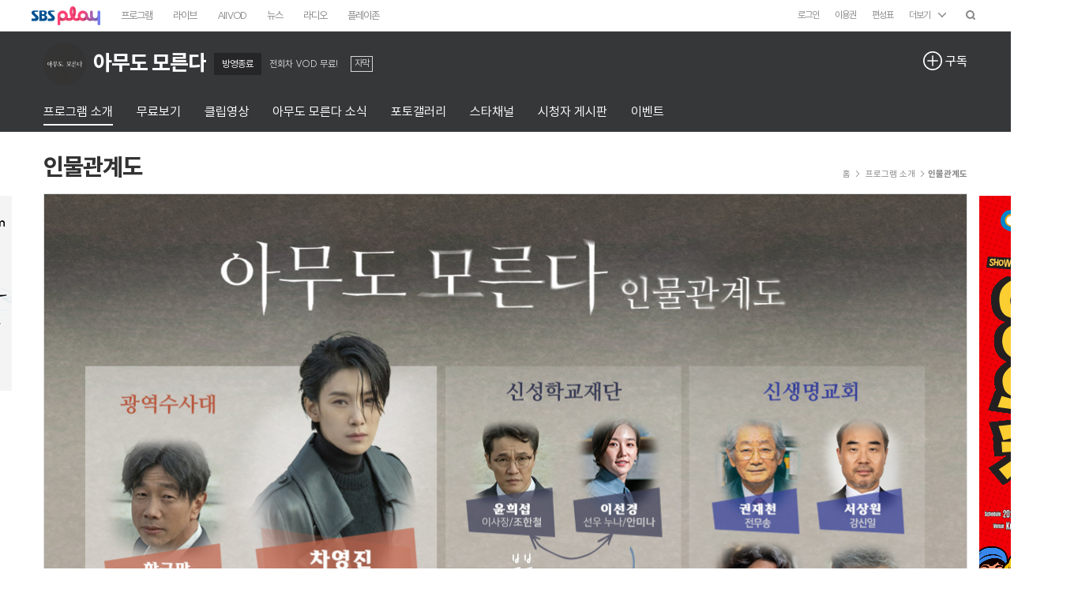

--- FILE ---
content_type: text/html; charset=utf-8
request_url: https://programs.sbs.co.kr/drama/nobodyknows/curation/63074
body_size: 21235
content:
<!DOCTYPE html>
<html lang="ko">
<head>
    <meta http-equiv="X-UA-Compatible" content="IE=edge" />
<meta charset="UTF-8" />
<meta name="writer" content="SBS" />
<meta name="viewport" content="width=device-width, initial-scale=1.0" />
<meta name="google-site-verification" content="A8FPDPyVe4prPCljbqy_eRyq3iQazgtIMtjwMHz8Em4" />

    
    
        <meta name="description" content="아무도 모른다" />
    





<meta property="og:title" content="아무도 모른다" />
<meta property="og:locale" content="ko_KR" />
<meta property="og:type" content="website" />
<meta property="og:site_name" content="SBS" />
<meta property="og:url" content="https://programs.sbs.co.kr/drama/nobodyknows/curation/63074" />

<meta property="og:description" content="방영종료 전회차 VOD 무료!" />

<meta property="og:image" content="https://img2.sbs.co.kr/img/sbs_cms/PG/2020/02/20/PG85108162_w640_h360.jpg" />
<meta property="og:image:width" content="640" />
<meta property="og:image:height" content="360" />

<meta name="twitter:card" content="summary"/>
<meta name="twitter:site" content="SBS"/>
<meta name="twitter:url" content="https://programs.sbs.co.kr/drama/nobodyknows/curation/63074" />
<meta name="twitter:image" content="https://img2.sbs.co.kr/img/sbs_cms/PG/2020/02/20/PG85108162_w640_h360.jpg"/>
<meta name="twitter:title" content="아무도 모른다"/>

<meta name="twitter:description" content="방영종료 전회차 VOD 무료!"/>




<title>아무도 모른다 : 인물관계도 : SBS</title>
<link href="//image.sbs.co.kr/sbs/common/favicon.ico" type="image/x-icon" rel="shortcut icon">

<style>
    
        body { top: 0px !important; }
    
    #google_translate_element {display:none;}
    div.skiptranslate:not(.goog-te-gadget) { display:none; }
    select.goog-te-combo {display:none;}
    .google_translate_wrap {
        position: absolute;
        top: 0;
        left: 0;
        width: 100%;
        height: 67px;
        background-color: #fff;
        z-index: 255;
    }
    .google_translate_wrap .google_translate_text {
        width: 100%; height: 25px; box-sizing: border-box; z-index: 255; padding: 0 10px;  border-bottom: 1px solid #ebebeb;background-color:#fff;letter-spacing:0; text-align:right; color:#999; font-size:11px;
    }
    .google_translate_wrap .translate_custom_select_w {
        padding: 5px 10px;
    }
    .google_translate_wrap .translate_custom_select_w .translate_custom_select {
        width: 100%;
        border-radius:0;
        padding:0 10px;
        box-sizing:border-box;
        background:url('//programs.sbs.co.kr/front-mobile/img/mobile/google_select_arrow.gif') no-repeat right 50% #f6f6f6;
        background-size:28px 31px;
        border:1px solid #ddd;
        -webkit-appearance:none;
        -moz-appearance:none;
        -o-appearance:none;
        appearance:none;
        height:33px;
        font-size:16px;
    }
</style>

<link rel="alternate" media="only screen and (max-width: 640px)" href="https://m.programs.sbs.co.kr/drama/nobodyknows/curation/63074">

<script src="//static.cloud.sbs.co.kr/script/ai-insight-script.js"></script>
    <script type="text/javascript">
    window._taboola = window._taboola || [];
    _taboola.push({article:'auto'});
    !function (e, f, u, i) {
        if (!document.getElementById(i)){
            e.async = 1;
            e.src = u;
            e.id = i;
            f.parentNode.insertBefore(e, f);
        }
    }(document.createElement('script'),
        document.getElementsByTagName('script')[0],
        '//cdn.taboola.com/libtrc/sbsbroadcast-sbsbroadcast-responsive/loader.js',
        'tb_loader_script');
    if(window.performance && typeof window.performance.mark == 'function')
    {window.performance.mark('tbl_ic');}
</script>

    <link rel="stylesheet" type="text/css" href="//static.cloud.sbs.co.kr/pc/css/sbs_common.css" media="all" />
    <link rel="stylesheet" type="text/css" href="//static.cloud.sbs.co.kr/common/css/sbs-gnb-4.0.0.min.css" media="all" />
    <link rel="stylesheet" type="text/css" href="//programs.sbs.co.kr/front-pc/css/program-front-pc-1.0.0.min.css" media="all" />
    <script type="text/javascript" src="//programs.sbs.co.kr/front-pc/js/jquery-1.12.4.min.js"></script>
    <script type="text/javascript" src="//programs.sbs.co.kr/front-pc/js/underscore-1.8.3.min.js"></script>
    <script type="text/javascript" src="//programs.sbs.co.kr/front-pc/js/platform-1.3.3.js"></script>
    <script type="text/javascript" src="//programs.sbs.co.kr/front-pc/js/accessible-slick-1.0.1.min.js"></script>
    <!--[if lte IE 9]><!-->
    <script type="text/javascript" src="//programs.sbs.co.kr/front-pc/js/jquery.xdomainrequest-1.0.4.min.js"></script>
    <!--<![endif]-->
    <!--[if gte IE 9]><!-->
    <script type="text/javascript" src="//static.cloud.sbs.co.kr/common/js/sbs_util.js"></script>
    
    <script type="text/javascript" src="//static.cloud.sbs.co.kr/common/js/sbs-gnb-app-4.0.0.min.js"></script>
    <script type="text/javascript" src="//programs.sbs.co.kr/front-pc/js/program-front-pc-1.0.0.min.js"></script>
    
    <!--<![endif]-->
    
    <script type="text/javascript">
    var cookie_static_util = null;
    if(typeof(COOKIE_UTILS) !== 'undefined'){
        cookie_static_util = COOKIE_UTILS;
    }
    if(typeof(SBS_PROGRAM_GOLF_COOKIE_UTIL) !== 'undefined'){
        cookie_static_util = SBS_PROGRAM_GOLF_COOKIE_UTIL;
    }

    if(cookie_static_util !== null && decodeURIComponent(cookie_static_util.load('googtrans')) === '/ko/ko'){
        document.cookie = 'googtrans=; expires=Thu, 01 Jan 1970 00:00:01 GMT; path=/';
    }
</script>

    <!-- HTML5 플레이어어 -->
    <link rel="stylesheet" href="//static.cloud.sbs.co.kr/html5player/css/jquery-ui.min.css" />
    
    <link rel="stylesheet" href="//static.cloud.sbs.co.kr/html5player/css/player.css" />
    
    <script type="text/javascript" src="//static.cloud.sbs.co.kr/html5player/js/jquery.cookie.js"></script>
    <script type="text/javascript" src="//static.cloud.sbs.co.kr/html5player/js/jquery.epiloum_slider.js"></script>
    <script type="text/javascript" src="//static.cloud.sbs.co.kr/html5player/js/jquery.scrollbox.js"></script>
    <script type="text/javascript" src="//static.cloud.sbs.co.kr/html5player/js/jquery-ui.min.js"></script>
    <script type="text/javascript" src="//static.cloud.sbs.co.kr/html5player/js/jquery.fullscreen.min.js"></script>
    <script type="text/javascript" src="//static.cloud.sbs.co.kr/html5player/js/md5.js"></script>
    <script type="text/javascript" src="//static.cloud.sbs.co.kr/html5player/js/hls.js"></script>
    
    <script type="text/javascript" src="//static.cloud.sbs.co.kr/html5player/js/html-player.js"></script>
    

    
    <script src="https://www.gstatic.com/firebasejs/7.4.0/firebase-app.js"></script>
    <script src="https://www.gstatic.com/firebasejs/7.4.0/firebase-messaging.js"></script>
    <script src="//programs.sbs.co.kr/front-pc/js/config.js"></script>
    <script src="//programs.sbs.co.kr/front-pc/js/pushService.js"></script>

</head>
<body>

<ul id="skip_nav">
    <li><a href="#sbs-gnb-app-header">글로벌 메뉴</a></li>
    <li><a href="#contents">본문컨텐츠</a></li>
    <li><a href="#sbs-gnb-app-footer">풋터 메뉴</a></li>
</ul>

<div class="sbs_common_wrap">
    <div id="sbs-gnb-app-header"></div>
    <div id="app-program-front-pc" class="container"></div>
    <div id="sbs-gnb-app-footer"></div>
</div>

<script type="text/javascript">
    var googleTranslate = true;
    var googleTranslateLanguage = '';
    var googleTranslateUseful = false;
    var googleTranslateSelectedLanguage = '';
    var googleTranslateIncludeLanguageCodes = ['en','ja','zh-CN','th','vi','id','ru','es','pt','de','fr','ar'];
    //var googleTranslateIncludeLanguages = ['English','Japan','China','Thailand','Russia'];
    var googleTranslateIncludeLanguages = [
        { key: 'ko', name: '한국어', selected: true },
        { key: 'en', name: 'English', selected: false },
        { key: 'ja', name: 'Japan', selected: false },
        { key: 'zh-CN', name: 'China', selected: false },
        { key: 'th', name: 'Thailand', selected: false },
        { key: 'vi', name: 'Vietnam', selected: false },
        { key: 'id', name: 'Indonesian', selected: false },
        { key: 'ru', name: 'Russia', selected: false },
        { key: 'es', name: 'Spain', selected: false },
        { key: 'pt', name: 'Portugal', selected: false },
        { key: 'de', name: 'Deutschland', selected: false },
        { key: 'fr', name: 'France', selected: false },
        { key: 'ar', name: 'Saudi Arabia', selected: false }
    ];
    var googlePathLanguage = '';
    var googleTranslateFooterOnly = false;
    var isSBSApp = false;
    var change_language_timeout = null;
    var check_translate_timeout = null;
    var isRenderTranslate = true;
    var cookie_static_util = null;
    if(typeof(COOKIE_UTILS) !== 'undefined'){
        cookie_static_util = COOKIE_UTILS;
    }
    if(typeof(SBS_PROGRAM_GOLF_COOKIE_UTIL) !== 'undefined'){
        cookie_static_util = SBS_PROGRAM_GOLF_COOKIE_UTIL;
    }

    function googleTranslateElementInit(){
        googleTranslate = false;

        var googleTranslateOption = {
            pageLanguage: 'ko',
            includedLanguages: googleTranslateLanguage.concat(',ko'),
            layout: 4,
            autoDisplay: false,
            multilanguagePage: false
        };
        if(googleTranslateUseful === true && googleTranslateLanguage === '' && isSBSApp === false){
            document.cookie = 'googtrans=; path=/';
            googleTranslateOption.includedLanguages = googleTranslateIncludeLanguageCodes.join(',').concat(',ko');
        }
        new google.translate.TranslateElement(googleTranslateOption, 'google_translate_element');
    }

    function googleTranslateElementInitV2(){
        googleTranslate = false;

        var googleTranslateOption = {
            pageLanguage: 'ko',
            includedLanguages: googleTranslateIncludeLanguageCodes.join(',').concat(',ko'),
            layout: (googlePathLanguage === '') ? 2 : 4,
            autoDisplay: false,
            multilanguagePage: false
        };
        new google.translate.TranslateElement(googleTranslateOption, 'google_translate_element');

        $('#google_translate_element').show();
        $('select.goog-te-combo').show();
    }

    function checkTranslate(){
        if(check_translate_timeout !== null){
            clearTimeout(check_translate_timeout);
        }
        if($("div.google_translate_wrap div.google_translate_text").text() === '구글 번역'){
            change_language_timeout = window.setTimeout(changeLanguage, 1000);
        }
    }

    function gnbChangeLanguage(html_event, event){
        cookie_static_util.save('google_translate_selected_language', event.key, 0);
        $('#google_translate_element select.goog-te-combo option[value="'+event.key+'"]').prop("selected", true);
        html_event.initEvent('change', true, true );
        $('#google_translate_element select.goog-te-combo').get(0).dispatchEvent(html_event);
        if($('#google_translate_element select.goog-te-combo').val() === ""){
            $('#google_translate_element select.goog-te-combo option[value="'+event.key+'"]').prop("selected",true);
            $('#google_translate_element select.goog-te-combo').get(0).dispatchEvent(html_event);
        }

        for(var i in googleTranslateIncludeLanguages){
            if(googleTranslateIncludeLanguages[i].key === event.key){
                googleTranslateIncludeLanguages[i].selected = true;
            }else{
                googleTranslateIncludeLanguages[i].selected = false;
            }
        }
    }

    function changeLanguage(){
        if(change_language_timeout !== null){
            clearTimeout(change_language_timeout);
        }
        if($('select.goog-te-combo').length === 0 || $('select.goog-te-combo option').length === 0) {
            change_language_timeout = window.setTimeout(changeLanguage, 500);
        }else{
            if($('#google_translate_element div[id=":0.targetLanguage"] select.goog-te-combo').length === 0){
                $('#google_translate_element div[id=":0.targetLanguage"]').html($('select.goog-te-combo'));
            }

            var evt = document.createEvent("HTMLEvents");

            if(googleTranslateLanguage !== ''){
                if(isSBSApp === true){
                    evt.initEvent('change', true, true );
                    $('#google_translate_element select.goog-te-combo option[value="'+googleTranslateLanguage+'"]').prop("selected", true);
                    $('#google_translate_element select.goog-te-combo').get(0).dispatchEvent(evt);

                    if($('.google_translate_wrap .translate_custom_select_w .translate_custom_select option').length === 0){
                        $('.google_translate_wrap .translate_custom_select_w .translate_custom_select').append($('#google_translate_element select.goog-te-combo').find('option[value="'+googleTranslateLanguage+'"]').clone());
                        $('.google_translate_wrap .translate_custom_select_w .translate_custom_select').append('<option value="ko">한국어</option>');
                    }
                    check_translate_timeout = window.setTimeout(checkTranslate, 2000);

                    $(document).on('change', '.google_translate_wrap .translate_custom_select_w .translate_custom_select', function(){
                        if($(this).val() !== ''){
                            cookie_static_util.save('google_translate_selected_language', $(this).val(), 0);
                            $('#google_translate_element select.goog-te-combo option[value="'+$(this).val()+'"]').prop("selected", true);
                            evt.initEvent('change', true, true );
                            $('#google_translate_element select.goog-te-combo').get(0).dispatchEvent(evt);
                            if($('#google_translate_element select.goog-te-combo').val() === ""){
                                $('#google_translate_element select.goog-te-combo option[value="'+$(this).val()+'"]').prop("selected",true);
                                $('#google_translate_element select.goog-te-combo').get(0).dispatchEvent(evt);
                            }
                        }
                    });
                }
            }else{
                if(isSBSApp === true){
                    return;
                }
                if(cookie_static_util.load('google_translate_header_show') !== ''){
                    googleTranslateFooterOnly = true;
                }
                googleTranslateSelectedLanguage = cookie_static_util.load('google_translate_selected_language');
                if(googleTranslateSelectedLanguage !== ''){
                    evt.initEvent('change', true, true );
                    $('#google_translate_element select.goog-te-combo option[value="'+googleTranslateSelectedLanguage+'"]').prop("selected", true);
                    $('#google_translate_element select.goog-te-combo').get(0).dispatchEvent(evt);

                    for(var i in googleTranslateIncludeLanguages){
                        if(googleTranslateIncludeLanguages[i].key === googleTranslateSelectedLanguage){
                            googleTranslateIncludeLanguages[i].selected = true;
                        }else{
                            googleTranslateIncludeLanguages[i].selected = false;
                        }
                    }
                }

                if($('.translate_layer_w').length === 0){
                    if(isRenderTranslate === true){
                        try{
                            sbsProgramContainer.renderTranslate({
                                use: {footerOnly: googleTranslateFooterOnly},
                                languages: googleTranslateIncludeLanguages
                            });
                        }catch(e){}
                    }
                }

                if(isRenderTranslate === true){
                    sbsProgramContainer.event.languageChanged = function(event) {
                        gnbChangeLanguage(evt, event);

                        try{
                            sbsProgramContainer.renderTranslate({
                                use: {footerOnly: googleTranslateFooterOnly},
                                languages: googleTranslateIncludeLanguages
                            });
                        }catch(e){}
                    };
                    sbsProgramContainer.event.footerLanguageChanged = function(event) {
                        gnbChangeLanguage(evt, event);

                        try{
                            sbsProgramContainer.renderTranslate({
                                use: {footerOnly: ((cookie_static_util.load('google_translate_header_show') !== ''))},
                                languages: googleTranslateIncludeLanguages
                            });
                        }catch(e){}
                    };
                    sbsProgramContainer.event.translateRemoved = function() {
                        cookie_static_util.save('google_translate_header_show', 'N', 1576800000000);
                    };
                }
            }
        }
    }

    function executeGoogleTranslate(element_id, path_language){
        googlePathLanguage = (typeof(path_language) !== 'undefined') ? path_language : '';
        googleTranslateSelectedLanguage = cookie_static_util.load('google_translate_selected_language');
        if(googleTranslateSelectedLanguage === 'ko'){
            document.cookie = 'googtrans=; path=/';
        }
        if(typeof(element_id) === 'undefined'){
            element_id = '';
        }else{
            googleTranslateUseful = true;
        }

        if(googleTranslateUseful === true && googleTranslate === true){
            if(typeof(document.createEvent) === 'function'){
                var translate_element = (element_id !== '') ? $('#'+element_id) : $('body');
                var translate_callback = (element_id !== '') ? 'googleTranslateElementInitV2' : 'googleTranslateElementInit';

                translate_element.append('<div id="google_translate_element"></div>');
                if(isSBSApp === true){
                    translate_element.append('<div class="google_translate_wrap"><div class="translate_custom_select_w"><select class="translate_custom_select"></select></div><div class="google_translate_text">구글 번역</div></div>')
                }
                $('body').append('<script src="//translate.google.com/translate_a/element.js?cb='+translate_callback+'"></sc'+'ript>');

                if(typeof(sbsProgramContainer) === 'undefined'){
                    isRenderTranslate = false;
                }

                window.setTimeout(changeLanguage, 500);
            }
        }
    }
</script>

<script type="text/javascript">
    var sbsGnbContainer = {};
    var sbsProgramContainer = {};
    var sbsProgramCurationContainer = {};

    $(document).ready(function() {
        if(typeof(SbsProgramContainer) === 'undefined'){
            location.href = 'https://www.sbs.co.kr/etc/browserupgrade.html';
            return;
        }

        $.runProgramContainer = function(containerId, callback){
            sbsProgramContainer = new SbsProgramContainer(containerId);
            sbsProgramContainer.event.rendered = function(event){
                sbsProgramCurationContainer = new SbsProgramCurationContainer(event.contentId);
                sbsProgramCurationContainer.event.rendered = function(event){
                    if(typeof(callback) === 'function'){
                        callback();
                    }
                }
                sbsProgramCurationContainer.initialize();
                sbsProgramCurationContainer.render();
            };
            sbsProgramContainer.initialize();
            sbsProgramContainer.render();
        };

        
        new SbsGnbApp('', {
            env: 'real',
            platform: 'desktop',
            header: {
                id: 'sbs-gnb-app-header',
                type: 'simple',
                color: 'white',
                section: '',
                render: true
            },
            footer: {
                id: 'sbs-gnb-app-footer',
                type: 'normal',
                color: 'white',
                use: {
                    top: false
                }
            },
            use: {
                googleAnalytics: true,
                debugging: false,
                async: true,
                logging: false
            }
        }).then(function(app) {
            sbsGnbContainer = app;
            $.runProgramContainer('app-program-front-pc', function(){
                executeGoogleTranslate(sbsGnbContainer.model.footer.id.group.translate);
            });
        }).catch(function(error) {
            console.error(error);
        });
        

    });
</script>
<script type="text/javascript">
    window.dataLayer = window.dataLayer || [];
    function gtag(){dataLayer.push(arguments);}
</script>

<script type="text/javascript">
    window._taboola = window._taboola || [];
    _taboola.push({flush: true});
</script>
</body>
</html>

--- FILE ---
content_type: text/html; charset=utf-8
request_url: https://programs.sbs.co.kr/show/advertise_ch/S01/DR/BOTTOM-SHOPPINGBOX
body_size: 966
content:
<html lang="ko">
    <head>
        <title>광고</title>
        <style>
            html, body{
                width:100%;
            }
            body, div{
                margin:0;
                padding:0;
            }
        </style>
    </head>
    <body>
        
            <script type="text/javascript" src="//adservice.sbs.co.kr/NetInsight/js/sbsbanner/sbshomepage/darma_web@drama_shoppingboxlow_web"></script>
        
        <script type="text/javascript" src="//static.cloud.sbs.co.kr/common/js/jquery-1.10.2.min.js"></script>
        <script type="text/javascript">
            document.domain = 'sbs.co.kr';
            $(function(){
                $(document).on('click','a',function(e){
                    e.preventDefault();
                    if($(this).attr('target') === '_blank'){
                        window.open($(this).attr('href'));
                    }else{
                        window.top.location.href = $(this).attr('href');
                    }
                });
            });
        </script>
    </body>
</html>

--- FILE ---
content_type: text/css
request_url: https://static.cloud.sbs.co.kr/html5player/css/player.css
body_size: 4925
content:
@charset "utf-8";

/*reset*/
html, body {width:100%; -webkit-text-size-adjust:none; }
body {font-size:13px; line-height:normal; font-family:'Apple SD Gothic Neo','Malgun Gothic','맑은 고딕','Dotum','돋움','Arial','sans-serif'; letter-spacing:-1px; background-color:#fff;}
iframe {display:block;}
body, div, dl, dt, dd, ul, ol, li, h1, h2, h3, h4, h5, h6, pre, code, form, fieldset, legend, input, textarea, p, blockquote, th, td {margin:0; padding:0}
table {border-collapse:collapse; border-spacing:0; empty-cells:show; table-layout:fixed;}
li {list-style:none;}
fieldset {position:relative; margin:0; padding:0; border:0; background:none;}
legend, caption {position:absolute; top:-99999px; left:-99999px;}
label {cursor:text;}
input:checked[type="checkbox"] {-webkit-appearance:checkbox; background-color:#fff;}
input[type="button"], input[type="text"], input[type="image"] {-webkit-appearance:none;-webkit-border-radius:0;}
input, textarea, select {font-family:inherit; font-size:inherit; font-weight:inherit;}
textarea, input {outline-color:-moz-use-text-color; outline-style:none; outline-width:medium;}
input:-webkit-autofill {-webkit-box-shadow: 0 0 0 1000px white inset; background:#fff !important;}
textarea {resize:none;-webkit-appearance:none; -webkit-border-radius:0;}
address, caption, cite, code, dfn, em, strong, th, var {font-style:normal; font-weight:normal;}
abbr, acronym {border:0; font-variant:normal;}
strong {font-weight:bold;}
img {border:0;}
em, i {font-style:normal;}
a {text-decoration:none; cursor:pointer;}
a:hover {text-decoration:underline;}
a:active,a:link,a:visited {text-decoration:none;}
button {margin:0; padding:0; border:none; cursor:pointer; background:none;}
button::-moz-focus-inner {padding:0; border:0;}

/* 버튼영역의 탭하이라이트 기본배경색 제어
#sbs-html-player *:focus {-webkit-tap-highlight-color:rgba(0,0,0,0) !important;}
*/

/*common*/
.hide {z-index:-1; position:absolute; top:-999999em; left:-999999em; display:inline-block; width:1px; height:1px; font-size:1px; line-height:1px;}
.ir {z-index:-1; position:relative; display:block; width:100%; font-size:9px; text-align:center; white-space:nowrap; overflow:hidden; text-indent:-99999px;color:transparent;}
.icn_player {position:relative;display:inline-block; font:0/0 arial; overflow:hidden; background-repeat:no-repeat; background-color:transparent; background-image:url('../res/img/set_player.png'); background-size:420px auto;}

[id^="sbs-html-player"] {position:relative; width:100%; background-color:#000; overflow:hidden; display:table; font-family:'Apple SD Gothic Neo','Malgun Gothic','맑은 고딕','Dotum','돋움','Arial','sans-serif';}
[id^="sbs-html-player"].full_screen_w {position:fixed; top:0; left:0; width:100%; height:100%; z-index:255555;}
    [id^="sbs-html-player"] .video_inner {position:relative; width:100%; height:100%; text-align:center; overflow:hidden; background-color:#000;display:table; z-index:1; font-family:'Apple SD Gothic Neo','Malgun Gothic','맑은 고딕','Dotum','돋움','Arial','sans-serif';}
        [id^="sbs-html-player"] .video_inner #player-video-area {position:relative; z-index:1; width:100%; height:100%;}
        [id^="sbs-html-player"] video {max-width:100%; max-height:100%;}
        [id^="sbs-html-player"] .video_area {position:relative; z-index:1; width:100%; display:table-cell;vertical-align: middle;}
            [id^="sbs-html-player"] .btn_replay_w {display:none; position:absolute; z-index:20; top:50%; left:50%; height:110px; width:108px; margin:-54px 0 0 -55px;}
            [id^="sbs-html-player"] .btn_play_w {display:none; position:absolute; z-index:20; top:50%; left:50%; height:112px; width:342px; padding:0 132px; box-sizing:border-box; margin:-56px 0 0 -171px;}
            [id^="sbs-html-player"] .video_playing .btn_play_w {display:none;}
            [id^="sbs-html-player"] .video_ended .btn_replay_w {display:none;}
            [id^="sbs-html-player"] .video_playing .btn_play_w.view_btn,[id^="sbs-html-player"] .video_ended .btn_replay_w.view_btn {display:block;}
                [id^="sbs-html-player"] .btn_replay {position:absolute; top:0; left:0; height:110px; width:108px;}
                [id^="sbs-html-player"] .btn_pause {display:none; position:absolute; top:1px; left:50%; margin:0 0 0 -32px; width:64px; height:110px;}
                [id^="sbs-html-player"] .btn_play {position:absolute; z-index:30; top:0; left:50%; margin:0 0 0 -39px; width:78px; height:112px;}
                [id^="sbs-html-player"] .btn_prev,.btn_next {position:absolute; top:31px; width:66px; height:50px;}
                [id^="sbs-html-player"] .current_pause .btn_play {display:none;}
                [id^="sbs-html-player"] .current_pause .btn_pause,[id^="sbs-html-player"] .current_pause .btn_prev,[id^="sbs-html-player"] .current_pause .btn_next  {display:block;}
                [id^="sbs-html-player"] .btn_prev {left:0; display:none;}
                [id^="sbs-html-player"] .btn_next {right:0; display:none;}
                    [id^="sbs-html-player"] .player_icon_replay {width:108px; height:110px; background-position:-150px 0;}
                    [id^="sbs-html-player"] .player_icon_pause {width:64px; height:110px; background-position:-80px 0;}
                    [id^="sbs-html-player"] .player_icon_play {width:78px; height:112px; background-position:0 0;}
                    [id^="sbs-html-player"] .player_icon_prev {width:66px; height:50px; background-position:-260px 0;}
                    [id^="sbs-html-player"] .player_icon_next {width:66px; height:50px; background-position:-260px -50px;}
        [id^="sbs-html-player"] .video_controler_w {position:absolute; z-index:2; bottom:0; left:0; width:100%; min-height:80px; display:none; overflow:hidden;}
        [id^="sbs-html-player"] .video_controler_w.vc_open {display:block;}
        [id^="sbs-html-player"] .bg_gra {position:absolute; bottom:0; left:0; width:100%; height:80px; z-index:1; display:none;
            background: -moz-linear-gradient(top,  rgba(0,0,0,0) 0%, rgba(0,0,0,0.65) 100%); /* FF3.6-15 */
            background: -webkit-linear-gradient(top,  rgba(0,0,0,0) 0%,rgba(0,0,0,0.65) 100%); /* Chrome10-25,Safari5.1-6 */
            background: linear-gradient(to bottom,  rgba(0,0,0,0) 0%,rgba(0,0,0,0.65) 100%); /* W3C, IE10+, FF16+, Chrome26+, Opera12+, Safari7+ */
            filter: progid:DXImageTransform.Microsoft.gradient( startColorstr='#00000000', endColorstr='#a6000000',GradientType=0 ); /* IE6-9 */  }
        [id^="sbs-html-player"] .video_controler_w.vc_open .bg_gra {display:block;}
            [id^="sbs-html-player"] .vc_inner {position:absolute;z-index:11; bottom:0; left:0; width:100%; height:40px;}
                [id^="sbs-html-player"] .open_layer_quality .vc_controlbar_w,[id^="sbs-html-player"] .open_layer_quality .vccb_info,[id^="sbs-html-player"] .open_layer_quality .vcob_volume_w,[id^="sbs-html-player"] .open_layer_quality .vcob_quality_w,[id^="sbs-html-player"] .open_layer_quality .video_screen_w,[id^="sbs-html-player"] .open_layer_quality .video_play_notice  {display:none;}
                [id^="sbs-html-player"] .vc_controlbar_w {position:absolute; left:0; top:0; padding:0 102px 0 20px; box-sizing:border-box; width: calc(100% - 205px); }
                [id^="sbs-html-player"] .vc_controlbar_w.full_vod {padding:0 132px 0 20px;width: calc(100% - 211px);}/* fullvod 00:00:00 케이스  */
                    [id^="sbs-html-player"] .vccb_all {position:relative; width:100%; height:40px; cursor:pointer;}
                        [id^="player-seek-progress"] {position:absolute; top:18px; left:0; z-index:5; height:4px; background-color:#fff; cursor:pointer;} /* jqeury-ui.min 추가하면서 삽입 */
                        [id^="sbs-html-player"] .vccb_now {position:absolute; top:18px; left:0; z-index:3; height:4px; background-color:#fff; cursor:pointer;}
                        [id^="sbs-html-player"] .vccb_loading {position:absolute; top:18px; left:0; z-index:2; height:4px; background-color:rgba(255,255,255,.5); cursor:pointer;}
                        [id^="sbs-html-player"] .vccb_bg {position:absolute; top:18px; left:0; z-index:1; width:100%; height:4px; background-color:rgba(255,255,255,0.3); cursor:pointer;}
                [id^="sbs-html-player"] .vccb_info {position:absolute; top:0; right:0; width:90px; overflow:hidden; font-size:14px; padding-left:10px; letter-spacing:0; text-align:left;}
                [id^="sbs-html-player"] .full_vod .vccb_info {width:122px;}
                    [id^="sbs-html-player"] .vc_controlbar_w.full_vod [class^="vccb_info_"] {width:auto !important;}
                    [id^="sbs-html-player"] [class^="vccb_info_"] {display:block; height:40px; width:37px; text-align:center; line-height:40px;}
                    [id^="sbs-html-player"] .vccb_info_bar {float:left; color:#999; padding:0 4px; width:auto !important;}
                    [id^="sbs-html-player"] .vccb_info_now {float:left; color:#fff;}
                    [id^="sbs-html-player"] .vccb_info_all {float:left; color:#999;}
                [id^="sbs-html-player"] .vcob_volume_w {position:absolute; right:111px; bottom:0; padding:0 7px 0 33px; height:40px; width:100px; box-sizing:border-box;}
                    [id^="sbs-html-player"] .vcob_volume_play {display:none; position:absolute; top:0; left:6px; width:27px; height:40px;}
                        [id^="sbs-html-player"] .player_icon_volume {position:absolute; top:10px; left:2px; width:24px; height:20px;}
                        [id^="sbs-html-player"] .vcob_volume_play .player_icon_volume {background-position:-290px -100px;}
                        [id^="sbs-html-player"] .vcob_volume_mute .player_icon_volume {background-position:-260px -100px;}
                    [id^="sbs-html-player"] .vcob_volume_mute {display:none; position:absolute; top:0; left:6px; width:27px; height:40px;}
                    [id^="sbs-html-player"] .volume_on .vcob_volume_play {display:block;}
                    [id^="sbs-html-player"] .volume_off .vcob_volume_mute {display:block;}
                    [id^="sbs-html-player"] .vcobv_bar_all {position:relative; width:60px; height:40px; cursor:pointer;}
                        [id^="sbs-html-player"] .vcobv_bar_now {position:absolute; top:19px; left:0; height:2px; background-color:#fff; cursor:pointer;}
                        [id^="sbs-html-player"] .vcobv_bar_bg {position:absolute; top:19px; left:0; width:100%; height:2px; background-color:rgba(255,255,255,0.5); cursor:pointer;}
                [id^="sbs-html-player"] .vcob_quality_w {position:absolute; bottom:0; right:47px; width:64px; height:40px; line-height:40px;text-align:center;}
                    [id^="sbs-html-player"] .vcobp_select {width:64px; height:40px; line-height:40px; letter-spacing:-1px; color:#fff; height:40px; line-height:40px; font-size:14px; }
                [id^="sbs-html-player"] .open_layer_quality .vcobp_btn_w {display:block;}
                [id^="sbs-html-player"] .vcobp_btn_w {display:none; position:absolute; bottom:0; left:0; padding-bottom:20px; min-height:40px; z-index:20; width:100%; height:100%; color:#fff; text-align:center;}
                [id^="sbs-html-player"].player_pc .app_intro_btns {display:none;}
                [id^="sbs-html-player"] .app_intro_btns {position:absolute; top:0; left:0; width:100%; height:100%; background-color:rgba(0,0,0,.7); z-index:10;}
                [id^="sbs-html-player"] .app_intro_btns .btn_play_w {display:block; opacity:1;}
                [id^="sbs-html-player"] .app_intro_btns .video_title_w {top:0; display:block;}
                [id^="sbs-html-player"] .app_intro_btns .vcobp_btn_w {top:89%; display:block; padding-top:0; margin-top:-28px;}
                [id^="sbs-html-player"] .video_sbsapp_btn_w {position:absolute; top:0; right:0; z-index:21;}
                    [id^="sbs-html-player"] .video_sbsapp_btn {display:block; width:70px; height:53px; color:#fff;}
                        [id^="sbs-html-player"] .video_sbsapp_btn_inner {position:absolute; top:13px; right:15px; height:27px; padding:0 6px 0 27px; border-radius:6px; box-sizing:border-box; border:1px solid #fff; background-color:rgba(255,255,255,0.9); box-shadow:0px 0px 1px 1px rgba(0,0,0,.3);}
                            [id^="sbs-html-player"] .logo_sbs {position:absolute; top:8px; left:6px; width:20px; height:8px; background-position:-190px -50px;}
                            [id^="sbs-html-player"] .video_sbsapp_text {position:relative; top:1px; display:block; height:25px; line-height:25px; font-size:9px; font-weight:bold; color:#222;}
                    [id^="sbs-html-player"] .vcobp_btn_w [class^="vcobp_btn_"] {position:relative; z-index:21; display:inline-block; margin:0 3px; width:110px; height:40px; line-height:40px; text-align:center; border:1px solid #fff; color:#fff; font-size:13px; background-color:rgba(0,0,0,.7); opacity:0.3;}
                    [id^="sbs-html-player"] .vcobp_btn_w [class^="vcobp_btn_"].current {opacity:1;}
                    [id^="sbs-html-player"] .vcobp_btn_w .bg_gra {position:absolute; bottom:0; left:0; z-index:20;}
                [id^="sbs-html-player"] .video_screen_w {position:absolute; bottom:0; right:13px; width:34px; height:40px;}
                    [id^="sbs-html-player"] .fullscreen_on .vcob_fullscreen {display:block;}
                    [id^="sbs-html-player"] .fullscreen_on .vcob_normalscreen {display:none;}
                    [id^="sbs-html-player"] .video_screen_w button {position:relative; width:34px; height:40px;}
                    [id^="sbs-html-player"] .vcob_fullscreen {display:none;}
                        [id^="sbs-html-player"] .video_screen_w button .icn_player {position:absolute; top:8px; left:5px; width:24px; height:24px; }
                        [id^="sbs-html-player"] .player_icon_fullscreen {background-position:-330px -30px;}
                        [id^="sbs-html-player"] .player_icon_normalscreen {background-position:-330px 0;}
                /*
                 [id^="sbs-html-player"] .video_play_notice {position:absolute; bottom:60px; right:20px; z-index:20; display:block; max-width:90%; height:36px;}
                     [id^="sbs-html-player"] .vpn_text {opacity:0; display:inline-block; overflow:hidden; padding:0 20px; border-radius:20px; height:36px; line-height:35px; font-size:16px; color:#fff; background-color:rgba(0,0,0,.5); transition: all 0.3s ease 0.2s;}
                 [id^="sbs-html-player"] .video_play_notice.view_notice .vpn_text {opacity:1;}
                 */
                [id^="sbs-html-player"] .video_play_notice {position:absolute; bottom:60px; right:20px; z-index:20; display:none; max-width:90%; height:36px;}
                    [id^="sbs-html-player"] .vpn_text {display:inline-block; overflow:hidden; padding:0 20px; border-radius:20px; height:36px; line-height:35px; font-size:16px; color:#fff; background-color:rgba(0,0,0,.5); transition: all 0.3s ease 0.2s;}
                [id^="sbs-html-player"] .video_play_notice.view_notice {display:block;}
        [id^="sbs-html-player"] .video_title_w {position:absolute; top:0; left:0; z-index:21; width:100%; height:50px; padding:0 20px; box-sizing:border-box; display:none;}
        [id^="sbs-html-player"] .video_title_w.view_title {display:block;}
            [id^="sbs-html-player"] .vt_text {position:relative; z-index:22; display:block; overflow:hidden; text-overflow:ellipsis; white-space:nowrap; width:100%; line-height:50px; font-weight:normal; font-size:20px; color:#fff; text-align:left;}
            [id^="sbs-html-player"] .video_title_w .bg_gra {position:absolute; top:0; left:0; z-index:2; width:100%; height:50px; display:block; opacity:0.7;
                background: -moz-linear-gradient(top,  rgba(0,0,0,0.65) 0%, rgba(0,0,0,0) 100%); /* FF3.6-15 */
                background: -webkit-linear-gradient(top,  rgba(0,0,0,0.65) 0%,rgba(0,0,0,0) 100%); /* Chrome10-25,Safari5.1-6 */
                background: linear-gradient(to bottom,  rgba(0,0,0,0.65) 0%,rgba(0,0,0,0) 100%); /* W3C, IE10+, FF16+, Chrome26+, Opera12+, Safari7+ */
                filter: progid:DXImageTransform.Microsoft.gradient( startColorstr='#a6000000', endColorstr='#00000000',GradientType=0 ); /* IE6-9 */}
        [id^="sbs-html-player"] .video_3minute_w {position:absolute; display:none; top:0; left:0; z-index:21; width:100%; height:50px; padding:0 20px; box-sizing:border-box;background-color:rgba(0,0,0,.5);}
        [id^="sbs-html-player"] .video_3minute_w.current {display:block;}
            [id^="sbs-html-player"] .v3m_text {position:relative; z-index:22; display:block; overflow:hidden; text-overflow:ellipsis; white-space:nowrap; width:100%; line-height:50px; font-weight:normal; font-size:14px; color:#fff; text-align:left;}
        [id^="sbs-html-player"].player_mobile .video_3minute_w {height:40px; padding:0 10px;}
        [id^="sbs-html-player"].player_mobile .v3m_text {line-height:40px; font-size:13px;}

    /* 광고 재생 */
[id^="sbs-html-player"] .ad_playing {}
    [id^="sbs-html-player"] .ad_playing .video_title_w,
    [id^="sbs-html-player"] .ad_playing .video_area .btn_prev,
    [id^="sbs-html-player"] .ad_playing .video_area .btn_next,
    [id^="sbs-html-player"] .ad_playing .btn_replay_w,
    [id^="sbs-html-player"] .ad_playing .vc_inner .vcob_quality_w
    {display:none !important;}
    [id^="sbs-html-player"] .ad_playing .vcob_volume_w {right:47px;}
    [id^="sbs-html-player"] .ad_playing .vc_controlbar_w {padding:0 100px 0 20px; width:calc(100% - 145px);}
    [id^="sbs-html-player"] .ad_playing .vccb_info {width:90px;}
        [id^="sbs-html-player"] .ad_playing .vccb_info_now {color:#ffea00;}
        [id^="sbs-html-player"] .ad_playing .vccb_now {background-color:#ffea00;}
    [id^="sbs-html-player"] .ad_playing .btn_admore_w {display:inline-block;}
    [id^="sbs-html-player"] .btn_admore_w {display:none; position:absolute; bottom:40px; height:45px;  left:20px; z-index:11;}
        [id^="sbs-html-player"] .btn_admore {position:relative; display:inline-block; height:45px; padding:0 40px 0 16px; line-height:45px; color:#fefefe; background-color:rgba(0,0,0,.5);}
            [id^="sbs-html-player"] .admore_txt {font-weight:normal;font-size:18px; }
            [id^="sbs-html-player"] .ad_more {position:absolute; top:15px; right:15px; width:15px; height:15px; background-position:-380px -50px;}
    [id^="sbs-html-player"] .ad_playing .adskip_area_w {display:block;}
    [id^="sbs-html-player"] .adskip_area_w {display:none; position:absolute; z-index:10; height:98px; bottom:40px; right:20px;}
        [id^="sbs-html-player"] .adskip_round {display:none; position:absolute; z-index:10; bottom:20px; right:0; width:75px; height:75px; border:3px solid #fff; background-color:rgba(0,0,0,.2); border-radius:75px; text-align:center;font-size:18px; color:#ffea00;line-height:20px;}
            [id^="sbs-html-player"] .current .adskip_round {display:block;}
            [id^="sbs-html-player"] .adskip_text {padding-top:17px; font-weight:normal; display:block;}
        [id^="sbs-html-player"] .adskip_btn {position:absolute; z-index:10; bottom:20px; right:0;width:81px; height:81px; border:3px solid #fff; border-radius:75px; text-align:center;font-size:18px; color:#ffea00;}
        [id^="sbs-html-player"] .adlist_num_w {position:absolute; bottom:0; right:0; display:block; width:75px; height:12px; color:#fff; letter-spacing:0; text-align:center; font-size:12px;}
            [id^="sbs-html-player"] .nowplay_adnum {height:12px; display:inline-block; color:#ebd804;}
            [id^="sbs-html-player"] .allad_adnum {height:12px; display:inline-block;}

/* 모바일 케이스 처리 */
[id^="sbs-html-player"].player_mobile .bg_gra {height:60px;}
[id^="sbs-html-player"].player_mobile .video_controler_w {min-height:70px;}
[id^="sbs-html-player"].player_mobile .icn_player {background-size:210px auto}
[id^="sbs-html-player"].player_mobile .vcob_volume_w {display:none;}
[id^="sbs-html-player"].player_mobile .vc_controlbar_w {padding:0 82px 0 10px; width: calc(100% - 98px);}
[id^="sbs-html-player"].player_mobile .vc_controlbar_w.full_vod {padding:0 120px 0 10px; width: calc(100% - 100px);}
[id^="sbs-html-player"].player_mobile .vccb_info {padding-left:0; font-size:12px; width:75px;}
[id^="sbs-html-player"].player_mobile .full_vod .vccb_info {width:110px;}
[id^="sbs-html-player"].player_mobile [class^="vccb_info_"] {line-height:42px; width:33px;}
[id^="sbs-html-player"].player_mobile .vccb_info_bar {padding:0 1px;}
[id^="sbs-html-player"].player_mobile .vcob_quality_w {width:57px;right:43px;}
    [id^="sbs-html-player"].player_mobile .vcobp_select {font-size:13px; width:53px;}
[id^="sbs-html-player"].player_mobile .video_title_w {padding:0 10px; height:30px;}
    [id^="sbs-html-player"].player_mobile .vt_text {height:40px; line-height:40px; font-size:14px;}
[id^="sbs-html-player"].player_mobile .vcobp_btn_w [class^="vcobp_btn_"] {width:75px; height:28px; line-height:28px; font-size:13px;}
[id^="sbs-html-player"].player_mobile .video_play_notice {height:20px;}
    [id^="sbs-html-player"].player_mobile .vpn_text {padding:0 10px; height:20px; line-height:20px; font-size:10px; letter-spacing:0;}
[id^="sbs-html-player"].player_mobile .btn_play_w  {height:56px; width:171px; padding:0 66px; margin:-40px 0 0 -85px;}
[id^="sbs-html-player"].player_mobile .btn_replay_w {width:55px; height:54px; margin:-40px 0 0 -27px;}
    [id^="sbs-html-player"].player_mobile .btn_replay {width:55px; height:54px;}
        [id^="sbs-html-player"].player_mobile .player_icon_replay {width:55px; height:54px; background-position:-75px 0;}
    [id^="sbs-html-player"].player_mobile .btn_play {width:39px; height:56px; margin:0 0 0 -19px;}
        [id^="sbs-html-player"].player_mobile .player_icon_play {width:39px; height:56px;}
    [id^="sbs-html-player"].player_mobile .btn_pause {width:32px; height:55px; margin:0 0 0 -16px;}
        [id^="sbs-html-player"].player_mobile .player_icon_pause {width:32px; height:55px; background-position:-40px 0;}
    [id^="sbs-html-player"].player_mobile .btn_prev {top:15px; width:33px; height:25px;}
        [id^="sbs-html-player"].player_mobile .player_icon_prev {width:33px; height:25px; background-position:-130px 0;}
    [id^="sbs-html-player"].player_mobile .btn_next {top:15px; width:33px; height:25px;}
        [id^="sbs-html-player"].player_mobile .player_icon_next {width:33px; height:25px; background-position:-130px -25px;}
[id^="sbs-html-player"].player_mobile .video_screen_w {right:0; width:40px;}
    [id^="sbs-html-player"].player_mobile .video_screen_w button {width:40px;}
        [id^="sbs-html-player"].player_mobile .video_screen_w button .icn_player {top:9px; left:9px; width:22px; height:22px;}
        [id^="sbs-html-player"].player_mobile .player_icon_fullscreen {background-position:-180px 0;}
        [id^="sbs-html-player"].player_mobile .player_icon_normalscreen {background-position:-165px -30px;}

/*모바일 광고*/
[id^="sbs-html-player"].player_mobile .ad_playing .vc_controlbar_w  {padding:0 83px 0 10px; width: calc(100% - 40px);}
[id^="sbs-html-player"].player_mobile .ad_playing .vccb_info {width:75px;}
[id^="sbs-html-player"].player_mobile .btn_admore_w {height:25px;}
    [id^="sbs-html-player"].player_mobile .btn_admore {height:25px; line-height:25px; padding:0 25px 0 8px;}
        [id^="sbs-html-player"].player_mobile .admore_txt {font-size:12px;}
        [id^="sbs-html-player"].player_mobile .ad_more {top:7px; right:8px; width:11px; height:11px;background-position:-190px -35px;}
        [id^="sbs-html-player"].player_mobile .adskip_area_w {height:51px; right:10px;}
            [id^="sbs-html-player"].player_mobile .adskip_round {bottom:12px; height:37px; width:37px; border:1px solid #fff; letter-spacing:0; font-size:9px; line-height:12px;}
                [id^="sbs-html-player"].player_mobile .adskip_num {font-size:11px;}
                [id^="sbs-html-player"].player_mobile .adskip_text {padding-top:8px;}
            [id^="sbs-html-player"].player_mobile .adskip_btn {bottom:12px; height:39px; width:39px; border:1px solid #fff; font-size:9px;}
            [id^="sbs-html-player"].player_mobile .adlist_num_w {width:39px; font-size:8px;}

/* PC width 400 미만 케이스 처리 */
@media screen and (max-width: 400px) {
    [id^="sbs-html-player"] .player_pc .vccb_info {display:none;}
    [id^="sbs-html-player"] .player_pc .vc_controlbar_w {padding:0 10px 0 20px;}
}
@media screen and (max-width: 430px) {
    [id^="sbs-html-player"] .player_pc .btn_prev {left: 25px;}
    [id^="sbs-html-player"] .player_pc .btn_next {right: 25px;}
}
@media screen and (max-width: 300px) {
    [id^="sbs-html-player"] .player_pc .vcob_quality_w {display:none;}
    [id^="sbs-html-player"] .player_pc .vcob_volume_w {right:58px;}
    [id^="sbs-html-player"] .player_pc .vc_controlbar_w {width:calc(100% - 159px);}
}
@media screen and (max-width: 200px) {
    [id^="sbs-html-player"] .player_pc .video_controler_w,[id^="sbs-html-player"] .player_pc .btn_prev,[id^="sbs-html-player"] .player_pc .btn_next {display:none !important;}
    [id^="sbs-html-player"].player_mobile .video_controler_w {display:none !important;}
}
@media screen and (max-width: 320px) {
    [id^="sbs-html-player"].player_mobile .vcobp_btn_w {padding-bottom:20px; height:auto; min-height:30px;}
}
/* 로딩바 */
[id^="sbs-html-player"] .loader,[id^="sbs-html-player"] .loader:after {border-radius: 30px; width: 30px; height: 30px;}
[id^="sbs-html-player"] .loader {position:absolute; top:50%; left:50%; margin:-35px 0 0 -19px; font-size:10px; text-indent:-9999em; /* -15px에서 -35px로 변경 jisobkim */
    -webkit-transform: translateZ(0); -ms-transform: translateZ(0); transform: translateZ(0);
    -webkit-animation: load8 1.1s infinite linear;
    animation: load8 1.1s infinite linear;
    border-right: 0.4em solid rgba(0, 0, 0, 0.4);
    border-bottom: 0.4em solid rgba(0, 0, 0, 0.4);
    border-left: 0.4em solid #ffffff;
    border-top: 0.4em solid #ffffff;}
@-webkit-keyframes load8 {
    0% {-webkit-transform: rotate(0deg); transform: rotate(0deg);}
    100% {-webkit-transform: rotate(360deg);transform: rotate(360deg);}
}

@keyframes load8 {
    0% {-webkit-transform: rotate(0deg); transform: rotate(0deg);}
    100% {-webkit-transform: rotate(360deg);transform: rotate(360deg);}
}

:-webkit-full-screen {z-index:25125125151; width:100%; height:100%;}

--- FILE ---
content_type: application/javascript
request_url: https://static.cloud.sbs.co.kr/html5player/js/jquery.epiloum_slider.js
body_size: 654
content:
/**
 * Created by 김지섭 on 2016-08-03.
 */
var EpiloumSlider = function(parentSelector, listWidth){
    // Set Properties
    this.parent = $(parentSelector);
    this.lists = this.parent.children('li');
    this.length = this.lists.length;
    this.width = listWidth? listWidth: this.lists.width();
    this.idx = 0;
    this.period = 300;			// Unit: Microsecond
    this.easing = 'swing';		// Animation Type

    // Initialize
    this._init();
}

EpiloumSlider.prototype = {

    _init: function(){
        var inst = this;
        var idx = this.idx;
        var len = this.length;
        var dist = this.width;


        // Setting CSS for Parent
        this.parent.css('overflow', 'hidden');
        this.parent.css('position', 'relative');

        // Setting CSS for List
        this.lists.css('position', 'absolute');
        this.lists.css('top', '0px');
        this.lists.each(function(i){
            $(this).css('left', dist * i);
        });
    },

    _ani: function(){
        var inst = this;
        var idx = this.idx;
        var len = this.length;
        var dist = this.width;

        this.lists.each(function(i){
            $(this).animate({
                left: left = inst.width * (i - idx)
            }, {
                duration: inst.period,
                easing: inst.easing
            });
        });
    },

    left: function(){
        this.idx = (this.idx - 1 + this.length) % this.length;
        this._ani();
    },

    right: function(){
        this.idx = (this.idx + 1) % this.length;
        this._ani();
    },

    pos: function(i){
        this.idx = Math.min(Math.max(0, i), this.length);
        this._ani();
    },

    setEasing: function(v){
        this.easing = v;
    },

    setPeriod: function(v){
        this.period = parseInt(v, 10);
    }
}

--- FILE ---
content_type: application/javascript
request_url: https://static.cloud.sbs.co.kr/common/js/sbs-gnb-4.0.0.min.js?d=20260202
body_size: 27091
content:
function _toConsumableArray(e){return _arrayWithoutHoles(e)||_iterableToArray(e)||_unsupportedIterableToArray(e)||_nonIterableSpread()}function _nonIterableSpread(){throw new TypeError("Invalid attempt to spread non-iterable instance.\nIn order to be iterable, non-array objects must have a [Symbol.iterator]() method.")}function _unsupportedIterableToArray(e,t){var n;if(e)return"string"==typeof e?_arrayLikeToArray(e,t):"Map"===(n="Object"===(n={}.toString.call(e).slice(8,-1))&&e.constructor?e.constructor.name:n)||"Set"===n?Array.from(e):"Arguments"===n||/^(?:Ui|I)nt(?:8|16|32)(?:Clamped)?Array$/.test(n)?_arrayLikeToArray(e,t):void 0}function _iterableToArray(e){if("undefined"!=typeof Symbol&&null!=e[Symbol.iterator]||null!=e["@@iterator"])return Array.from(e)}function _arrayWithoutHoles(e){if(Array.isArray(e))return _arrayLikeToArray(e)}function _arrayLikeToArray(e,t){(null==t||t>e.length)&&(t=e.length);for(var n=0,s=Array(t);n<t;n++)s[n]=e[n];return s}function _callSuper(e,t,n){return t=_getPrototypeOf(t),_possibleConstructorReturn(e,_isNativeReflectConstruct()?Reflect.construct(t,n||[],_getPrototypeOf(e).constructor):t.apply(e,n))}function _possibleConstructorReturn(e,t){if(t&&("object"==_typeof(t)||"function"==typeof t))return t;if(void 0!==t)throw new TypeError("Derived constructors may only return object or undefined");return _assertThisInitialized(e)}function _assertThisInitialized(e){if(void 0===e)throw new ReferenceError("this hasn't been initialised - super() hasn't been called");return e}function _isNativeReflectConstruct(){try{var e=!Boolean.prototype.valueOf.call(Reflect.construct(Boolean,[],function(){}))}catch(e){}return(_isNativeReflectConstruct=function(){return!!e})()}function _superPropGet(e,t,n,s){var i=_get(_getPrototypeOf(1&s?e.prototype:e),t,n);return 2&s&&"function"==typeof i?function(e){return i.apply(n,e)}:i}function _get(){return(_get="undefined"!=typeof Reflect&&Reflect.get?Reflect.get.bind():function(e,t,n){var s=_superPropBase(e,t);if(s)return(s=Object.getOwnPropertyDescriptor(s,t)).get?s.get.call(arguments.length<3?e:n):s.value}).apply(null,arguments)}function _superPropBase(e,t){for(;!{}.hasOwnProperty.call(e,t)&&null!==(e=_getPrototypeOf(e)););return e}function _getPrototypeOf(e){return(_getPrototypeOf=Object.setPrototypeOf?Object.getPrototypeOf.bind():function(e){return e.__proto__||Object.getPrototypeOf(e)})(e)}function _inherits(e,t){if("function"!=typeof t&&null!==t)throw new TypeError("Super expression must either be null or a function");e.prototype=Object.create(t&&t.prototype,{constructor:{value:e,writable:!0,configurable:!0}}),Object.defineProperty(e,"prototype",{writable:!1}),t&&_setPrototypeOf(e,t)}function _setPrototypeOf(e,t){return(_setPrototypeOf=Object.setPrototypeOf?Object.setPrototypeOf.bind():function(e,t){return e.__proto__=t,e})(e,t)}function _typeof(e){return(_typeof="function"==typeof Symbol&&"symbol"==typeof Symbol.iterator?function(e){return typeof e}:function(e){return e&&"function"==typeof Symbol&&e.constructor===Symbol&&e!==Symbol.prototype?"symbol":typeof e})(e)}function _regenerator(){var h,e="function"==typeof Symbol?Symbol:{},t=e.iterator||"@@iterator",n=e.toStringTag||"@@toStringTag";function s(e,t,n,s){var i,o,a,r,l,c,d,u,p,t=t&&t.prototype instanceof g?t:g,t=Object.create(t.prototype);return _regeneratorDefine2(t,"_invoke",(i=e,o=n,d=s||[],u=!1,p={p:c=0,n:0,v:h,a:_,f:_.bind(h,4),d:function(e,t){return a=e,r=0,l=h,p.n=t,f}},function(e,t,n){if(1<c)throw TypeError("Generator is already running");for(u&&1===t&&_(t,n),r=t,l=n;(b=r<2?h:l)||!u;){a||(r?r<3?(1<r&&(p.n=-1),_(r,l)):p.n=l:p.v=l);try{if(c=2,a){if(b=a[e=r?e:"next"]){if(!(b=b.call(a,l)))throw TypeError("iterator result is not an object");if(!b.done)return b;l=b.value,r<2&&(r=0)}else 1===r&&(b=a.return)&&b.call(a),r<2&&(l=TypeError("The iterator does not provide a '"+e+"' method"),r=1);a=h}else if((b=(u=p.n<0)?l:i.call(o,p))!==f)break}catch(e){a=h,r=1,l=e}finally{c=1}}return{value:b,done:u}}),!0),t;function _(e,t){for(r=e,l=t,b=0;!u&&c&&!n&&b<d.length;b++){var n,s=d[b],i=p.p,o=s[2];3<e?(n=o===t)&&(l=s[(r=s[4])?5:r=3],s[4]=s[5]=h):s[0]<=i&&((n=e<2&&i<s[1])?(r=0,p.v=t,p.n=s[1]):i<o&&(n=e<3||s[0]>t||o<t)&&(s[4]=e,s[5]=t,p.n=o,r=0))}if(n||1<e)return f;throw u=!0,t}}var f={};function g(){}function i(){}function o(){}var b=Object.getPrototypeOf,e=[][t]?b(b([][t]())):(_regeneratorDefine2(b={},t,function(){return this}),b),a=o.prototype=g.prototype=Object.create(e);function r(e){return Object.setPrototypeOf?Object.setPrototypeOf(e,o):(e.__proto__=o,_regeneratorDefine2(e,n,"GeneratorFunction")),e.prototype=Object.create(a),e}return _regeneratorDefine2(a,"constructor",i.prototype=o),_regeneratorDefine2(o,"constructor",i),_regeneratorDefine2(o,n,i.displayName="GeneratorFunction"),_regeneratorDefine2(a),_regeneratorDefine2(a,n,"Generator"),_regeneratorDefine2(a,t,function(){return this}),_regeneratorDefine2(a,"toString",function(){return"[object Generator]"}),(_regenerator=function(){return{w:s,m:r}})()}function _regeneratorDefine2(e,t,n,s){var o=Object.defineProperty;try{o({},"",{})}catch(e){o=0}(_regeneratorDefine2=function(e,t,n,s){function i(t,n){_regeneratorDefine2(e,t,function(e){return this._invoke(t,n,e)})}t?o?o(e,t,{value:n,enumerable:!s,configurable:!s,writable:!s}):e[t]=n:(i("next",0),i("throw",1),i("return",2))})(e,t,n,s)}function asyncGeneratorStep(e,t,n,s,i,o,a){try{var r=e[o](a),l=r.value}catch(e){return void n(e)}r.done?t(l):Promise.resolve(l).then(s,i)}function _asyncToGenerator(r){return function(){var e=this,a=arguments;return new Promise(function(t,n){var s=r.apply(e,a);function i(e){asyncGeneratorStep(s,t,n,i,o,"next",e)}function o(e){asyncGeneratorStep(s,t,n,i,o,"throw",e)}i(void 0)})}}function _classCallCheck(e,t){if(!(e instanceof t))throw new TypeError("Cannot call a class as a function")}function _defineProperties(e,t){for(var n=0;n<t.length;n++){var s=t[n];s.enumerable=s.enumerable||!1,s.configurable=!0,"value"in s&&(s.writable=!0),Object.defineProperty(e,_toPropertyKey(s.key),s)}}function _createClass(e,t,n){return t&&_defineProperties(e.prototype,t),n&&_defineProperties(e,n),Object.defineProperty(e,"prototype",{writable:!1}),e}function _toPropertyKey(e){e=_toPrimitive(e,"string");return"symbol"==_typeof(e)?e:e+""}function _toPrimitive(e,t){if("object"!=_typeof(e)||!e)return e;var n=e[Symbol.toPrimitive];if(void 0===n)return("string"===t?String:Number)(e);n=n.call(e,t||"default");if("object"!=_typeof(n))return n;throw new TypeError("@@toPrimitive must return a primitive value.")}var SbsGnbBase=(()=>{return _createClass(function e(t){function n(e){i.scrolled(e)}function s(e){i.resized(e)}var i=this;_classCallCheck(this,e),this._id={},this._target=document.getElementById(t),this._view={},this._state={},this._model={},this._event={initialized:function(){SBS_GNB_LOG_UTIL.log("'".concat(i.id.self,"' has been initialized."))},rendered:function(){SBS_GNB_LOG_UTIL.log("'".concat(i.id.self,"' has been rendered."))},top_click:function(){},top_visible:function(){},top_scroll_visible:function(){}},this._bind=function(){},window.removeEventListener("scroll",n),window.addEventListener("scroll",n);window.removeEventListener("resize",s),window.addEventListener("resize",s)},[{key:"id",get:function(){return this._id},set:function(e){this._id=e}},{key:"target",get:function(){return this._target},set:function(e){this._target=e}},{key:"view",get:function(){return this._view},set:function(e){this._view=e}},{key:"state",get:function(){return this._state},set:function(e){this._state=e}},{key:"model",get:function(){return this._model},set:function(e){this._model=e}},{key:"event",get:function(){return this._event},set:function(e){this._event=e}},{key:"bind",get:function(){return this._bind},set:function(e){this._bind=e}},{key:"initialize",value:(n=_asyncToGenerator(_regenerator().m(function e(t){return _regenerator().w(function(e){for(;;)switch(e.n){case 0:this._event.initialized(t);case 1:return e.a(2)}},e,this)})),function(e){return n.apply(this,arguments)})},{key:"render",value:(t=_asyncToGenerator(_regenerator().m(function e(t){return _regenerator().w(function(e){for(;;)switch(e.n){case 0:this._event.rendered(t);case 1:return e.a(2)}},e,this)})),function(e){return t.apply(this,arguments)})},{key:"resized",value:function(e){}},{key:"scrolled",value:function(e){}}]);var t,n})(),SbsGnbXXX=(()=>{function n(e){var t;_classCallCheck(this,n),t=_callSuper(this,n,[e]);try{t.id={self:"".concat(SBS_GNB_GLOBAL.ID,"-xxx-self")},t.bind=function(){t.target.innerHTML=""}}catch(e){throw new Error(e)}return t}return _inherits(n,SbsGnbBase),_createClass(n,[{key:"initialize",value:(t=_asyncToGenerator(_regenerator().m(function e(){return _regenerator().w(function(e){for(;;)switch(e.p=e.n){case 0:return e.p=0,_superPropGet(n,"initialize",this,3)([]),e.a(2,this);case 1:throw e.p=1,new Error(e.v);case 2:return e.a(2)}},e,this,[[0,1]])})),function(){return t.apply(this,arguments)})},{key:"render",value:(e=_asyncToGenerator(_regenerator().m(function e(){return _regenerator().w(function(e){for(;;)switch(e.p=e.n){case 0:return e.p=0,this.bind(),_superPropGet(n,"render",this,3)([]),e.a(2,this);case 1:throw e.p=1,new Error(e.v);case 2:return e.a(2)}},e,this,[[0,1]])})),function(){return e.apply(this,arguments)})}]);var e,t})(),SBS_GNB_GLOBAL={ID:"sbs-gnb",USE:{LOGGING:!0},LOCAL:{TIMESTAMP:(new Date).getTime()},API:{}},SBS_GNB_LOG_UTIL=(()=>{return _createClass(function e(){_classCallCheck(this,e)},null,[{key:"log",value:function(e){var t,n;SBS_GNB_GLOBAL.USE.LOGGING&&(t=(new Date).getTime(),n=t-SBS_GNB_GLOBAL.LOCAL.TIMESTAMP,SBS_GNB_GLOBAL.LOCAL.TIMESTAMP=t,t=n,"string"==typeof e?console.log("[".concat(t,"ms] ").concat(SBS_GNB_GLOBAL.ID,": ").concat(JSON.stringify(e))):(console.log("[".concat(t,"ms] ").concat(SBS_GNB_GLOBAL.ID,": see details below ↓")),console.log(e)))}},{key:"alert",value:(t=function(e){SBS_GNB_GLOBAL.USE.LOGGING&&("string"==typeof e?alert(e):alert(JSON.stringify(e)))},e.toString=function(){return t.toString()},e)},{key:"send_log",value:function(e,t){window.__SBSLogModuleDataLayer=window.__SBSLogModuleDataLayer||[],window.__SBSLogModuleDataLayer.push(t),null!==e&&("_blank"===(e.getAttribute("target")||"_self")?window.open(e.getAttribute("href")):window.location.href=e.getAttribute("href"))}}]);function e(e){return t.apply(this,arguments)}var t})(),SbsGnbContainer=(()=>{function c(e,t){var n;_classCallCheck(this,c),n=_callSuper(this,c,[e]);try{return void 0===(t=void 0===t?{}:t).header&&(t.header={}),void 0===t.footer&&(t.footer={}),void 0===t.use&&(t.use={}),n.id={self:"".concat(SBS_GNB_GLOBAL.ID,"-container-self"),header:"".concat(SBS_GNB_GLOBAL.ID,"-container-header"),container:"".concat(SBS_GNB_GLOBAL.ID,"-container-main"),footer:"".concat(SBS_GNB_GLOBAL.ID,"-container-footer")},n.state={option:t},n.model={header:null,footer:null,gotop:null},n.view={},n.bind=function(){n.target.innerHTML='<div id="'.concat(n.id.self,'" class="sbs_common_wrap">\n          <div id="').concat(n.id.header,'"></div>\n          <div id="').concat(n.id.container,'" class="container"></div>\n          <div id="').concat(n.id.footer,'"></div>\n        </div>')},n.validate(),_possibleConstructorReturn(n,n)}catch(e){throw new Error(e)}return n}return _inherits(c,SbsGnbBase),_createClass(c,[{key:"initialize",value:(n=_asyncToGenerator(_regenerator().m(function e(){return _regenerator().w(function(e){for(;;)switch(e.p=e.n){case 0:e.p=0,SBS_GNB_GLOBAL.USE.LOGGING=this.state.option.use.logging,void 0===this.state.option.header.use&&(this.state.option.header.use={}),void 0===this.state.option.footer.use&&(this.state.option.footer.use={}),_superPropGet(c,"initialize",this,3)([]),e.n=2;break;case 1:throw e.p=1,new Error(e.v);case 2:return e.a(2)}},e,this,[[0,1]])})),function(){return n.apply(this,arguments)})},{key:"render",value:(t=_asyncToGenerator(_regenerator().m(function e(){var t,n,s,i,o,a,r,l=this;return _regenerator().w(function(e){for(;;)switch(e.p=e.n){case 0:return e.p=0,(n=this.state.option).use.async||this.bind(),(s={header:n.use.async?n.header.id:this.id.header,footer:n.use.async?n.footer.id:this.id.footer,gotop:""}).gotop=!1!==n.footer.render?s.footer:!1!==n.header.render?s.header:"",this.model.header=new("desktop"===n.platform?SbsGnbHeader:SbsGnbMobileHeader)(s.header),e.n=1,this.model.header.initialize({option:n});case 1:return e.n=2,this.model.header.render();case 2:return this.model.header.event.closeClicked=function(e){try{l.event.headerCloseClicked(e)}catch(e){SBS_GNB_LOG_UTIL.log(e)}},this.model.footer=new("desktop"===n.platform?SbsGnbFooter:SbsGnbMobileFooter)(s.footer),e.n=3,this.model.footer.initialize({option:n,header:{id:s.header}});case 3:return e.n=4,this.model.footer.render();case 4:if(""!==s.gotop&&!1!==(null==(t=n.footer.use)?void 0:t.top))return this.model.gotop=new("desktop"===n.platform?SbsGnbGoTop:SbsGnbMobileGoTop)(s.gotop),e.n=5,this.model.gotop.initialize({option:n,footer:this.model.footer});e.n=6;break;case 5:return e.n=6,this.model.gotop.render();case 6:!1!==(null==(t=n.use)?void 0:t.googleAnalytics)&&(o=this.model.header.view.member,i="",o&&o.join_info&&(i="".concat(o.join_info.platform||"s","_").concat(o.id)),(o=document.createElement("script")).type="text/javascript",o.src="https://www.googletagmanager.com/gtag/js?id=G-L9E7Y63ZNE",o.async=!0,o.onload=function(){function e(){dataLayer.push(arguments)}window.dataLayer=window.dataLayer||[],e("js",new Date),i?e("config","G-L9E7Y63ZNE",{user_id:i}):e("config","G-L9E7Y63ZNE")},document.getElementsByTagName("head")[0].appendChild(o),(o=document.createElement("script")).type="text/javascript",o.src="https://www.googletagmanager.com/gtag/js?id=G-89Z6K9WP1K",o.async=!0,o.onload=function(){function e(){dataLayer.push(arguments)}window.dataLayer=window.dataLayer||[],e("js",new Date),i?e("config","G-89Z6K9WP1K",{user_id:i}):e("config","G-89Z6K9WP1K")},document.getElementsByTagName("head")[0].appendChild(o)),!1!==(null==(o=n.use)?void 0:o.sbsAnalytics)&&(a="allvod.sbs.co.kr"===window.location.host?"ALLVOD":"SBS",(r=document.createElement("script")).type="text/javascript",r.src="https://static.cloud.sbs.co.kr/common/js/2.0.0/sbs_log_module.min.js",r.async=!0,r.onload=function(){window.__SBSLogModuleDataLayer=window.__SBSLogModuleDataLayer||[],window.__SBSLogModuleDataLayer.push({type:"pageview",option:{sid:a}})},document.getElementsByTagName("head")[0].appendChild(r)),_superPropGet(c,"render",this,3)([]),e.n=8;break;case 7:throw e.p=7,new Error(e.v);case 8:return e.a(2)}},e,this,[[0,7]])})),function(){return t.apply(this,arguments)})},{key:"validate",value:function(){var e,t,n,s,i,o,a,r;try{var l,c,d,u,p,_,h,f,g=this.state.option;switch(null==g?void 0:g.platform){case"desktop":if(["local","dev","real"].indexOf(g.env)<0)throw new TypeError("An undefined 'env' value was found: ".concat(g.platform));if(["main","normal","simple"].indexOf(null==(e=g.header)?void 0:e.type)<0)throw new TypeError("An undefined 'header type' value was found: ".concat(null==(l=g.header)?void 0:l.type));if(["black","white","dark"].indexOf(null==(t=g.header)?void 0:t.color)<0)throw new TypeError("An undefined 'header color' value was found: ".concat(null==(c=g.header)?void 0:c.color));if(["normal","simple"].indexOf(null==(n=g.footer)?void 0:n.type)<0)throw new TypeError("An undefined 'footer type' value was found: ".concat(null==(d=g.footer)?void 0:d.type));if(["black","white","dark"].indexOf(null==(s=g.footer)?void 0:s.color)<0)throw new TypeError("An undefined 'footer color' value was found: ".concat(null==(u=g.footer)?void 0:u.color));break;case"mobile":if(["local","dev","real"].indexOf(g.env)<0)throw new TypeError("An undefined 'env' value was found: ".concat(g.platform));if(["main","normal","simple"].indexOf(null==(i=g.header)?void 0:i.type)<0)throw new TypeError("An undefined 'header type' value was found: ".concat(null==(p=g.header)?void 0:p.type));if(["black","white","dark"].indexOf(null==(o=g.header)?void 0:o.color)<0)throw new TypeError("An undefined 'header color' value was found: ".concat(null==(_=g.header)?void 0:_.color));if(["normal","simple"].indexOf(null==(a=g.footer)?void 0:a.type)<0)throw new TypeError("An undefined 'footer type' value was found: ".concat(null==(h=g.footer)?void 0:h.type));if(["black","white","dark"].indexOf(null==(r=g.footer)?void 0:r.color)<0)throw new TypeError("An undefined 'footer color' value was found: ".concat(null==(f=g.footer)?void 0:f.color));break;default:throw new TypeError("An undefined 'platform' value was found: ".concat(null==g?void 0:g.platform))}}catch(e){throw new TypeError(e)}}},{key:"build",value:(e=_asyncToGenerator(_regenerator().m(function e(){return _regenerator().w(function(e){for(;;)switch(e.n){case 0:return e.n=1,this.initialize();case 1:return e.n=2,this.render();case 2:return e.a(2,this)}},e,this)})),function(){return e.apply(this,arguments)})},{key:"getContainer",value:function(){return this.state.option.use.async?null:this.target.querySelector("#".concat(this.id.container))}},{key:"getTranslate",value:function(){return this.model.footer.getTranslate()}},{key:"getFooter",value:function(){return this.model.footer.getFooter()}},{key:"getMember",value:function(){var e=this.model.header.view.member;return e?(e.isLoggedIn=!0,e):{isLoggedIn:!1}}},{key:"toggleDim",value:function(){return!0}},{key:"toggleSubMenu",value:function(e){this.model.header.model.subheader&&this.model.header.model.subheader.state.isuse&&this.model.header.model.subheader.toggleMenu(e)}}]);var e,t,n})(),SbsGnbMobileAppInstall=(()=>{function a(e){return _classCallCheck(this,a),(e=_callSuper(this,a,[e])).id={self:"".concat(SBS_GNB_GLOBAL.ID,"-appinstall-self")},e.view={section:"",member:null,applink:""},e.state={option:null,ios:!1,android:!1,app:!1,isuse:!1},e}return _inherits(a,SbsGnbBase),_createClass(a,[{key:"bind",value:function(){var n=this;this.target.innerHTML='<span class="logo_sbsApp"><strong class="hide">SBS play</strong></span>\n    <em class="txt01">SBS play</em>\n    <p class="txt02">SBS 앱에서 열기</p>\n    <a href="'.concat(this.view.applink,'" class="btn_sbsapp">\n      <span class="txt01">앱 열기</span>\n    </a>\n    <button type="button" class="btn_closed">\n      <i class="hide">닫기</i>\n    </button>'),this.target.querySelector(".btn_sbsapp").addEventListener("click",function(e){e.preventDefault();var t=(new Date).valueOf(),e="S01";/live\/\w+$/.test(window.location.pathname)&&(e=window.location.pathname.split("/").pop()),n.view.applink=n.view.applink.replace("{{channel}}",e),n.state.ios&&window.setTimeout(function(){200<(new Date).valueOf-t||(window.location.href="https://itunes.apple.com/kr/app/id1020136055")},150),window.location.href=n.view.applink}),this.target.querySelector(".btn_closed").addEventListener("click",function(){var e,t=new Date,t=new Date(t.getFullYear(),t.getMonth(),t.getDate()+1).getTime();null!=(e=window.localStorage)&&e.setItem("sbs-gnb-appinstall-banner",JSON.stringify({expire:t})),n.target.closest(".gnb_sbsAppBnr").classList.remove("gnb_sbsAppBnr"),n.target.remove()})}},{key:"initialize",value:function(e){try{var t,n,s,i,o=window.navigator.userAgent||"";return this.state.app=/sbsapp/i.test(o),this.state.app||(this.state.option=e.option,this.view.section=this.state.option.header.section||"",this.view.member=e.member||null,"live"===this.view.section&&(this.state.isuse=!0),this.state.isuse&&(s=JSON.parse((null==(n=window.localStorage)?void 0:n.getItem("sbs-gnb-appinstall-banner"))||null))&&s.expire>(new Date).getTime()&&(this.state.isuse=!1),this.state.android=/android/i.test(o),this.state.ios=/i(phone|pad|pod)/i.test(o)||/macintosh/i.test(o)&&5===window.navigator.maxTouchPoints,i=(null==(t=this.view.member)?void 0:t.token)||"",this.state.isuse&&(this.state.android?this.view.applink="intent://onair?channel={{channel}}&token=".concat(i,"#Intent;scheme=sbsplayer;package=kr.co.sbs.videoplayer;end"):this.state.ios?this.view.applink="sbsplayer://onair?channel={{channel}}&token=".concat(i):this.state.isuse=!1)),_superPropGet(a,"initialize",this,3)([]),this}catch(e){throw new Error(e)}}},{key:"render",value:function(e){try{return this.state.isuse&&(this.target=document.getElementById(e),this.bind()),_superPropGet(a,"render",this,3)([]),this}catch(e){throw new Error(e)}}}])})(),SbsGnbMobileFooter=(()=>{function c(e){var s;_classCallCheck(this,c),s=_callSuper(this,c,[e]);try{s.id={self:"".concat(SBS_GNB_GLOBAL.ID,"-footer-self"),translate:"".concat(SBS_GNB_GLOBAL.ID,"-footer-translate"),navigation:"".concat(SBS_GNB_GLOBAL.ID,"-footer-navigation")},s.state={option:null,app:!1,ios:!1,scrollBounce:!1},s.view={prevScrollTop:0,navigation:[{id:"home",title:"홈",link:"https://www.sbs.co.kr{{language}}/m/?div=gnb_m_navi",target:"",class:"home",is:{selected:!1}},{id:"live",title:"라이브",link:"https://www.sbs.co.kr{{language}}/m/live/S01?div=gnb_m_navi",target:"",class:"live",is:{selected:!1}},{id:"allvod",title:"AllVOD",link:"https://allvod.sbs.co.kr/?div=gnb_m_navi",target:"",class:"allvod",is:{selected:!1}},{id:"recommend",title:"추천",link:"https://www.sbs.co.kr/m/recommend/myfeed/{{file_path}}?div=gnb_m_navi",target:"",class:"hot",is:{selected:!1}},{id:"myzone",title:"마이",link:"https://www.sbs.co.kr/m/myzone/{{file_path}}?div=gnb_m_navi",target:"",class:"my",is:{selected:!1}}]},s.bind=function(){var e,t=s.state.option,n="";"white"!==t.footer.color&&(n+=" type_dark"),s.target.innerHTML='<footer id="'.concat(s.id.self,'" class="sbs_common_footer').concat(n).concat(!1===(null==(e=t.use)?void 0:e.googleTranslate)?" not_use_google":"",'">\n          <div class="footer_').concat(t.footer.type,'_w">\n            <div class="footer_topcont_w">\n              <div class="footer_topcont_inner">\n                <div class="footer_quickmenu_w">\n                  <ul class="fq_list_w">\n                    <li class="fq_list_inner"><a href="https://about.sbs.co.kr/m?div=footer_m" class="fq_list_link sbslog" data-sbs-log-type="fnb">SBS 소개</a></li>                   \n                    <li class="fq_list_inner"><a href="https://m.sbs.co.kr/common/appIntro.do?div=footer_m" class="fq_list_link sbslog" data-sbs-log-type="fnb">SBS APP</a></li>\n                    <li class="fq_list_inner"><a href="https://n.methodia.co.kr/portal/main/index.do?div=footer_m" target="_blank" class="fq_list_link sbslog" data-sbs-log-type="fnb">SBS 광고</a></li>\n                    <li class="fq_list_inner"><a href="https://hope.sbs.co.kr?div=footer_m" target="_blank" class="fq_list_link">SBS 희망내일위원회</a></li>\n                    <li class="fq_list_inner"><a href="https://esg.sbs.co.kr?div=footer_m" target="_blank" class="fq_list_link">SBS ESG</a></li>\n                  </ul>\n                </div>               \n              </div>\n            </div>\n            <div class="footer_middlecont_w">\n              <div class="footer_quickmenu_w">\n                <ul class="fq_list_w">\n                  <li class="fq_list_inner"><a href="https://m.sbs.co.kr/main/licensee.do?div=footer_m" class="fq_list_link sbslog" data-sbs-log-type="').concat("simple"===t.footer.type?"sfnb":"fnb",'">사업자정보</a></li>\n                  <li class="fq_list_inner"><a href="https://m.sbs.co.kr/main/customer_rules_07.do?div=footer_m" class="fq_list_link sbslog" data-sbs-log-type="').concat("simple"===t.footer.type?"sfnb":"fnb",'"><strong>개인정보처리방침</strong></a></li>\n                  <li class="fq_list_inner"><a href="https://m.sbs.co.kr/main/customer_rulesMain.do?div=footer_m" class="fq_list_link sbslog" data-sbs-log-type="').concat("simple"===t.footer.type?"sfnb":"fnb",'">이용약관</a></li>\n                  <li class="fq_list_inner fq_list_line_break"><a href="https://www.sbs.co.kr/m/main/notice.html?div=footer_m" class="fq_list_link sbslog" data-sbs-log-type="').concat("simple"===t.footer.type?"sfnb":"fnb",'">공지사항</a></li>\n                  <li class="fq_list_inner"><a href="https://m.sbs.co.kr/cs/customerMain.do?div=footer_m" class="fq_list_link sbslog" data-sbs-log-type="').concat("simple"===t.footer.type?"sfnb":"fnb",'">고객센터</a></li>\n                </ul>\n              </div>\n              ').concat(!1!==(null==(e=t.footer.use)?void 0:e.sns)?'              \n                <div class="footer_sns_w">\n                  <a href="https://www.instagram.com/sbsnow_insta" target="_blank" class="fsns_cont sbslog" data-sbs-log-type="fnb" data-sbs-log-text="SBS 인스타그램" title="공식 인스타그램 바로가기">\n                    <span class="fsns_icon_instagram">\n                      <svg xmlns="http://www.w3.org/2000/svg" width="20" height="20" viewBox="0 0 20 20"><path  d="M10,7.11a5.128,5.128,0,1,0,5.127,5.128A5.119,5.119,0,0,0,10,7.11Zm0,8.461a3.334,3.334,0,1,1,3.333-3.334A3.339,3.339,0,0,1,10,15.571ZM16.529,6.9a1.2,1.2,0,1,1-1.2-1.2A1.193,1.193,0,0,1,16.529,6.9Zm3.4,1.214a5.92,5.92,0,0,0-1.615-4.191,5.956,5.956,0,0,0-4.19-1.616c-1.651-.094-6.6-.094-8.25,0A5.947,5.947,0,0,0,1.68,3.919,5.939,5.939,0,0,0,.065,8.11c-.094,1.651-.094,6.6,0,8.252A5.92,5.92,0,0,0,1.68,20.552a5.963,5.963,0,0,0,4.19,1.616c1.651.094,6.6.094,8.25,0a5.917,5.917,0,0,0,4.19-1.616,5.959,5.959,0,0,0,1.615-4.191c.094-1.651.094-6.6,0-8.247ZM17.792,18.133a3.375,3.375,0,0,1-1.9,1.9c-1.316.522-4.439.4-5.894.4s-4.582.116-5.894-.4a3.375,3.375,0,0,1-1.9-1.9c-.522-1.317-.4-4.44-.4-5.9s-.116-4.583.4-5.9a3.375,3.375,0,0,1,1.9-1.9c1.316-.522,4.439-.4,5.894-.4s4.582-.116,5.894.4a3.375,3.375,0,0,1,1.9,1.9c.522,1.317.4,4.44.4,5.9S18.314,16.821,17.792,18.133Z" transform="translate(0.005 -2.238)"/></svg>\n                      <i class="hide">인스타그램</i>\n                    </span>\n                  </a>\n                  <a href="https://m.facebook.com/sbsnow" target="_blank" class="fsns_cont sbslog" data-sbs-log-type="fnb" data-sbs-log-text="SBS 페이스북" title="공식 페이스북 바로가기">\n                    <span class="fsns_icon_facebook">\n                      <svg xmlns="http://www.w3.org/2000/svg" width="10" height="20" viewBox="0 0 10 20"><path  d="M10.954,11.25l.519-3.62H8.23V5.282a1.753,1.753,0,0,1,1.905-1.955h1.474V.245A16.818,16.818,0,0,0,8.993,0C6.323,0,4.578,1.734,4.578,4.872V7.63H1.609v3.62H4.578V20H8.23V11.25Z" transform="translate(-1.609)"/></svg>\n                      <i class="hide">페이스북</i>\n                    </span>\n                  </a>\n                  <a href="https://twitter.com/sbsnow" target="_blank" class="fsns_cont sbslog" data-sbs-log-type="fnb" data-sbs-log-text="SBS 트위터" title="공식 트위터 바로가기">\n                    <span class="fsns_icon_twitter">\n                      <svg xmlns="http://www.w3.org/2000/svg" width="20" height="20" viewBox="0 0 20 20"><path id="sns_X" d="M11.9,8.469,19.348,0H17.584L11.119,7.353,5.955,0H0L7.808,11.119,0,20H1.764l6.827-7.765L14.045,20H20L11.9,8.469ZM9.486,11.217,8.695,10.11,2.4,1.3H5.11l5.08,7.11.791,1.107,6.6,9.242h-2.71L9.486,11.218Z" fill="#898989"/></svg>\n                      <i class="hide">트위터</i>\n                    </span>\n                  </a>\n                </div>\n              ':"",'\n            </div>                       \n            <div class="footer_bottomcont_w">                                       \n              <div class="footer_copyright_w">\n                <p class="footer_copy notranslate">Copyright &copy; SBS & SBSi. All rights reserved.<br>무단 전재, 재배포 및 AI학습 이용 금지</p>\n              </div>\n              <div class="footer_select_google_w" style="display:block;">\n                <div id="').concat(s.id.translate,'" class="footer_linkselect_w"></div>\n              </div>                \n            </div>\n          </div>\n        </footer>\n        ').concat(null!=(e=t.footer.use)&&e.navigation?'<nav id="'.concat(s.id.navigation,'" class="sbs_common_bottomNav').concat(n,' type_ad">\n          <ul class="bottom_nav_list">\n            ').concat(s.view.navigation.map(function(e){return'<li class="bnl_inner '.concat(e.class).concat(e.is.selected?" current":"",'">\n                <a href="').concat(e.link,'" class="bnl_link">\n                  <strong class="bnl_text">').concat(e.title,"</strong>\n                </a>\n              </li>")}).join(""),'            \n          </ul>\n          <div class="bottom_ad_area">\n            <iframe src="https://adservice.sbs.co.kr/NetInsight/html/sbsbanner/sbshomepage/anchor_mo@anchor_mo_32050_2025" style="width: 100%; height: 50px; border: 0px; margin: 0px"></iframe>\n          </div>\n        </nav>'):"")}}catch(e){throw new Error(e)}return s}return _inherits(c,SbsGnbBase),_createClass(c,[{key:"initialize",value:(t=_asyncToGenerator(_regenerator().m(function e(t){var n,s,i,o,a,r,l=this;return _regenerator().w(function(e){for(;;)switch(e.p=e.n){case 0:if(e.p=0,this.state.option=t.option,i=window.navigator.userAgent||"",this.state.app=/sbsapp/i.test(i),this.state.app&&"allvod"===this.state.option.header.section)return this.state.option.footer.render=!1,e.a(2,this);e.n=1;break;case 1:return this.state.ios=/i(phone|pad|pod)/i.test(i)||/macintosh/i.test(i)&&5===window.navigator.maxTouchPoints,this.state.app&&null!=(n=this.state.option.footer.use)&&n.navigation&&(this.state.option.footer.use.navigation=!1),o=null!=(n=this.state.option.device)&&n.language?null==(s=this.state.option.device)?void 0:s.language:"",a=(!1!==this.state.option.header.render?this.state.option.header:this.state.option.footer).type,(r=!1!==this.state.option.header.render?this.state.option.header.section:"")||(/newslist/.test(window.location.pathname)?a="main":/recommend/.test(window.location.pathname)?r="recommend":/myzone/.test(window.location.pathname)&&(r="myzone")),this.view.navigation.forEach(function(e){e.is.selected="main"===a?"home"===e.id:e.id===r,"dev"!==l.state.option.env&&"allvod.developers.sbs.co.kr"!==window.location.hostname&&"sbsmain-2018.developers.sbs.co.kr"!==window.location.hostname||("allvod"===e.id?e.link=e.link.replace("https://allvod.sbs.co.kr","https://allvod.developers.sbs.co.kr"):(e.link=e.link.replace("https://www.sbs.co.kr","https://sbsmain-2018.developers.sbs.co.kr"),e.link=e.link.replace("/{{file_path}}","/index.html"))),/{{language}}/.test(e.link)&&(e.link=e.link.replace("{{language}}","".concat((""!==o?"/":"")+o))),e.link=e.link.replace("/{{file_path}}","")}),_superPropGet(c,"initialize",this,3)([]),e.a(2,this);case 2:throw e.p=2,new Error(e.v);case 3:return e.a(2)}},e,this,[[0,2]])})),function(e){return t.apply(this,arguments)})},{key:"render",value:(e=_asyncToGenerator(_regenerator().m(function e(){var t;return _regenerator().w(function(e){for(;;)switch(e.p=e.n){case 0:return e.p=0,!1!==(null==(t=this.state.option.footer)?void 0:t.render)&&this.bind(),_superPropGet(c,"render",this,3)([]),e.a(2,this);case 1:throw e.p=1,new Error(e.v);case 2:return e.a(2)}},e,this,[[0,1]])})),function(){return e.apply(this,arguments)})},{key:"getTranslate",value:function(){return this.target.querySelector("#".concat(this.id.translate))}},{key:"getFooter",value:function(){return this.target.querySelector("#".concat(this.id.self))}},{key:"setOpacityFull",value:function(){var e,t;if(!1!==(null==(e=this.state.option.footer)?void 0:e.render))try{null!=(t=this.state.option.footer.use)&&t.navigation&&this.target.querySelector("#".concat(this.id.navigation)).classList.remove("bNav_moving")}catch(e){SBS_GNB_LOG_UTIL.log(e)}}},{key:"setOpacityNone",value:function(){var e,t;if(!1!==(null==(e=this.state.option.footer)?void 0:e.render))try{null!=(t=this.state.option.footer.use)&&t.navigation&&this.target.querySelector("#".concat(this.id.navigation)).classList.add("bNav_moving")}catch(e){SBS_GNB_LOG_UTIL.log(e)}}},{key:"setScrollBounce",value:function(e){this.state.scrollBounce=e}},{key:"scrolled",value:function(){var e,t,n,s,i,o=this;try{"main"!==this.state.option.header.type&&"normal"!==this.state.option.header.type||(e=document.scrollingElement||document.documentElement,t=document.documentElement.scrollHeight||document.body.scrollHeight,n=document.documentElement.clientHeight||window.innerHeight,null!==e&&(i=e.scrollTop,!1!==(null==(s=this.state.option.footer)?void 0:s.render))&&(this.state.ios?this.state.scrollBounce||((this.view.prevScrollTop||0)>i?((i<=0||t<=i+n)&&(this.state.scrollBounce=!0,window.setTimeout(function(){o.state.scrollBounce=!1},1e3)),i+n<t&&this.setOpacityFull()):(t<=i+n+150&&(this.state.scrollBounce=!0,window.setTimeout(function(){o.state.scrollBounce=!1},1e3)),this.setOpacityNone())):(this.view.prevScrollTop||0)>i?this.setOpacityFull():this.setOpacityNone(),this.view.prevScrollTop=i))}catch(e){SBS_GNB_LOG_UTIL.log(e)}}}]);var e,t})(),SbsGnbMobileGoTop=(()=>{function s(e){var n;_classCallCheck(this,s),n=_callSuper(this,s,[e]);try{n.id={self:"".concat(SBS_GNB_GLOBAL.ID,"-gotop-self")},n.model={footer:null},n.state={option:null,position:"",color:"",app:!1},n.bind=function(){var e=document.createElement("div"),t=(e.setAttribute("id",n.id.self),e.setAttribute("class","sbs_common_top"),e.setAttribute("style","display:none"),"");"white"!==n.state.color&&(t+=" type_dark"),e.innerHTML='<button type="button" class="gotop_'.concat(n.state.color,"_type footer_btn_gotop").concat(t,'">\n            <span class="icon_svg_gotop">\n                <i class="ir">맨위로</i>                \n            </span>\n        </button>'),n.target.insertAdjacentElement(n.state.position,e),document.querySelector("#".concat(n.id.self," .footer_btn_gotop")).addEventListener("click",function(e){n.top_click()}),n.top_visible()}}catch(e){throw new Error(e)}return n}return _inherits(s,SbsGnbBase),_createClass(s,[{key:"initialize",value:(t=_asyncToGenerator(_regenerator().m(function e(t){return _regenerator().w(function(e){for(;;)switch(e.p=e.n){case 0:if(e.p=0,this.state.app=/sbsapp/i.test(window.navigator.userAgent||""),this.state.app)return e.a(2);e.n=1;break;case 1:this.state.option=t.option,this.state.position=!1!==this.state.option.footer.render?"beforebegin":!1!==this.state.option.header.render?"afterend":"",this.state.color=!1!==this.state.option.footer.render?this.state.option.footer.color:!1!==this.state.option.header.render?this.state.option.header.color:"",this.model.footer=t.footer,_superPropGet(s,"initialize",this,3)([]),e.n=3;break;case 2:throw e.p=2,new Error(e.v);case 3:return e.a(2)}},e,this,[[0,2]])})),function(e){return t.apply(this,arguments)})},{key:"render",value:(e=_asyncToGenerator(_regenerator().m(function e(){return _regenerator().w(function(e){for(;;)switch(e.p=e.n){case 0:if(e.p=0,this.state.app)return e.a(2);e.n=1;break;case 1:this.bind(),_superPropGet(s,"render",this,3)([]),e.n=3;break;case 2:throw e.p=2,new Error(e.v);case 3:return e.a(2)}},e,this,[[0,2]])})),function(){return e.apply(this,arguments)})},{key:"scrolled",value:function(e){this.top_scroll_visible()}},{key:"top_click",value:function(){this.model.footer&&this.model.footer.setScrollBounce(!1),document.querySelector("body").setAttribute("tabindex","0"),document.querySelector("body").focus(),document.querySelector("body").removeAttribute("tabindex"),window.scrollTo(0,0)}},{key:"top_visible",value:function(){var e;0<((null==(e=document.scrollingElement)?void 0:e.scrollTop)||(null==(e=document.documentElement)?void 0:e.scrollTop))&&(document.querySelector("#".concat(this.id.self)).style.display="block")}},{key:"top_scroll_visible",value:function(){var e;document.querySelector("#".concat(this.id.self))&&(e=(null==(e=document.scrollingElement)?void 0:e.scrollTop)||(null==(e=document.documentElement)?void 0:e.scrollTop),document.querySelector("#".concat(this.id.self)).style.display=0<e?"block":"none")}}]);var e,t})(),SbsGnbMobileHeader=(()=>{function o(e){var a;_classCallCheck(this,o),a=_callSuper(this,o,[e]);try{a.id={self:"".concat(SBS_GNB_GLOBAL.ID,"-header-self"),close:"".concat(SBS_GNB_GLOBAL.ID,"-header-close"),share:"".concat(SBS_GNB_GLOBAL.ID,"-header-share"),prev:"".concat(SBS_GNB_GLOBAL.ID,"-header-prev"),appinstall:"".concat(SBS_GNB_GLOBAL.ID,"-header-appinstall"),mainmenu:"".concat(SBS_GNB_GLOBAL.ID,"-header-mainmenu"),submenu:"".concat(SBS_GNB_GLOBAL.ID,"-header-submenu"),menu:"".concat(SBS_GNB_GLOBAL.ID,"-header-menu"),lnb:"".concat(SBS_GNB_GLOBAL.ID,"-header-lnb")},a.view={member:null,home:{link:"https://www.sbs.co.kr{{language}}/m?div=gnb_m"},sections:[{id:"tv",title:"프로그램",size:"large",link:"https://www.sbs.co.kr{{language}}/m/tv?div=gnb_m",target:"",is:{selected:!1},menus:[]},{id:"recommend",title:"추천",size:"large",link:"https://www.sbs.co.kr/m/recommend/myfeed/{{file_path}}?div=gnb_m",target:"",is:{selected:!1,new:!0},menus:[]},{id:"news",title:"뉴스",size:"large",link:"https://www.sbs.co.kr/m/newslist/{{file_path}}?div=gnb_m",target:"_self",is:{selected:!1},menus:[]},{id:"radio",title:"라디오",size:"large",link:"https://www.sbs.co.kr/m/radio?div=gnb_m",target:"_self",is:{selected:!1},menus:[]},{id:"event",title:"이벤트",size:"large",link:"https://www.sbs.co.kr{{language}}/m/event?div=gnb_m",target:"_self",is:{selected:!1},menus:[]},{id:"playzone",title:"플레이존",size:"large",link:"https://www.sbs.co.kr{{language}}/m/playzone?div=gnb_m",target:"_self",is:{selected:!1},menus:[]},{id:"schedule",title:"편성표",size:"large",link:"https://www.sbs.co.kr/m/schedule/index.html?div=gnb_m",target:"_self",is:{selected:!1},menus:[]},{id:"star",title:"스타",size:"large",link:"https://m.star.sbs.co.kr/?div=gnb_m",target:"_self",is:{selected:!1,dropbox:!0},menus:[]},{id:"live",title:"라이브",size:"small",link:"https://www.sbs.co.kr{{language}}/m/live/S01?div=gnb_m",target:"_self",is:{selected:!1},menus:[]},{id:"allvod",title:"AllVOD",size:"small",link:"https://allvod.sbs.co.kr/?div=gnb_m",target:"",is:{selected:!1}},{id:"playtalk",title:"플레이톡",size:"small",link:"https://www.sbs.co.kr/playtalk/m/?div=gnb_m",target:"",is:{selected:!1}},{id:"pass",title:"이용권",size:"small",link:"https://www.sbs.co.kr{{language}}/m/pass/pass?div=gnb_m",target:"_self",is:{selected:!1},menus:[]}]},a.state={option:null,appinstall:!1,mainmenu:!1,submenu:!1,subsection:!1,app:!1},a.model={appinstall:null,mainheader:null,subheader:null,lnb:null},a.bind=function(){var e,t,n=a.view.sections,s=a.state.option,i=(a.model.appinstall=new SbsGnbMobileAppInstall("".concat(a.id.appinstall)),a.model.appinstall.initialize({option:a.state.option,member:a.view.member}),a.state.appinstall=a.model.appinstall.state.isuse,a.model.mainheader=new SbsGnbMobileMainHeader("".concat(a.id.mainmenu)),a.model.mainheader.initialize({option:a.state.option}),a.state.mainmenu=a.model.mainheader.state.isuse,a.model.subheader=new SbsGnbMobileSubHeader("".concat(a.id.submenu)),a.model.subheader.initialize({option:a.state.option}),a.state.submenu=a.model.subheader.state.isuse,""),o=(a.state.appinstall&&(i=" gnb_sbsAppBnr"),"simple"!==s.header.type&&(0<((null==(o=document.scrollingElement)?void 0:o.scrollTop)||(null==(o=document.documentElement)?void 0:o.scrollTop))&&(i+=" gnb_moving"),a.state.mainmenu&&(i+=" gnb_normal_2depth"),a.state.submenu&&(i+="main"===s.header.type?" gnb_normal_3depth":" gnb_normal_2depth"),a.state.mainmenu||a.state.submenu)&&a.state.app&&(i+=" not_use_1depth"),"white"!==s.header.color&&(i+=" type_dark"),void 0!==s.header.title?s.header.title:null),n=n.filter(function(e){return e.is.selected});a.target.innerHTML='<header id="'.concat(a.id.self,'" class="sbs_common_header gnb_').concat(s.header.type,"_w").concat(i,'">\n          <div class="sbs_gnb_w">\n            ').concat(a.state.appinstall?'<div id="'.concat(a.id.appinstall,'" class="sbsApp_download_w"></div>'):"","\n            ").concat(a.state.app?"":'<div class="header_inner">\n              '.concat(s.header.use.logo?'<div class="gnb_logoArea">\n                <h1 class="header_logo_w">\n                  <a href="'.concat(a.view.home.link,'" class="header_logo_link sbslog" data-sbs-log-type="').concat(a.state.submenu?"lnb":"gnb",'" data-sbs-log-text="SBS로고">\n                    <span class="header_logo_sbs">\n                      <img src="').concat(a.state.option.resource.image,'/new_sbsplay_logo_m.png" class="logo_sbsplay" alt="SBS play" />                     \n                    </span>\n                  </a>\n                </h1>                               \n              </div>'):"","\n              ").concat("simple"!==s.header.type?(e="",0<n.length?e='<h2 class="header_2depth_title"><a href="'.concat(n[0].link,'" class="header_2depth_text sbslog" data-sbs-log-type="lnb">').concat(n[0].title,"</a></h2>"):o&&(e=o.text&&0<o.text.length?'<h2 class="header_2depth_title">\n                        '.concat(o.link&&0<o.link.length?'<a href="'.concat(o.link,'" class="header_2depth_text sbslog" data-sbs-log-type="lnb">').concat(o.text,"</a>"):o.text,"\n                      </h2>"):""),"".concat(e?"".concat(e):"",'\n                  <div class="header_normal_btns">\n                    ').concat(s.header.use.search?'<a href="https://m.sbs.co.kr/search/allSearchList.do?sort=DATE&collection=ALL&div=gnb_m" class="header_btn_search_w" ata-sbs-log-type="'.concat(a.state.submenu?"lnb":"gnb",'" data-sbs-log-text="검색">\n                      <span class="header_icon_search"><i class="hide">SBS 통합검색</i></span>\n                    </a>'):"","\n                    ").concat(s.header.use.menu?'<button id="'.concat(a.id.menu,'" type="button" class="header_btn_snb_open"><span class="header_icon_snb"><i class="hide">메뉴 열기</i></span></button>'):"","                \n                  </div>\n                  ").concat(s.header.use.menu?'<div id="'.concat(a.id.lnb,'"></div>'):"")):(e="",o&&o.text&&0<o.text.length&&(e="".concat(o.link&&0<o.link.length?'<a href="'.concat(o.link,'" class="header_simple_text sbslog" data-sbs-log-type="lnb">').concat(o.text,"</a>"):'<span class="header_simple_text">'.concat(o.text,"</span>"))),'<h1 class="header_simple_title_w">\n                    '.concat(s.header.use.prev?'<button id="'.concat(a.id.prev,'" type="button" class="header_btn_prev_w">\n                      <span class="header_icon_prev"><i class="hide">닫기</i></span>\n                    </button>'):"","\n                    ").concat(e?"".concat(e):"",'\n                  </h1>\n                  <div class="header_simple_btns">\n                    ').concat(s.header.use.share?'<button id="'.concat(a.id.share,'" type="button" class="header_btn_share_w">\n                      <span class="header_icon_share">\n                        <i class="hide">공유</i>\n                      </span>\n                    </button>'):"","\n                    ").concat(s.header.use.close?'<button id="'.concat(a.id.close,'" type="button" class="header_btn_close_w">\n                      <span class="header_icon_close">\n                        <i class="hide">닫기</i>\n                      </span>\n                    </button>'):"","\n                  </div>")),"        \n            </div>"),"\n            ").concat(a.state.mainmenu?'<div id="'.concat(a.id.mainmenu,'"></div>'):"","\n            ").concat(a.state.submenu?'<div id="'.concat(a.id.submenu,'"></div>'):"","\n          </div>\n        </header>"),a.state.app||("simple"===s.header.type&&(s.header.use.prev&&a.target.querySelector("#".concat(a.id.prev)).addEventListener("click",function(e){window.history.back()}),s.header.use.close&&a.target.querySelector("#".concat(a.id.close)).addEventListener("click",function(e){a.event.closeClicked(e)}),s.header.use.share)&&(t={title:(null==o?void 0:o.text)||"SBS",url:(null==o?void 0:o.link)||"https://www.sbs.co.kr"},"object"===_typeof(s.header.shareData)&&("string"==typeof s.header.shareData.title&&0<s.header.shareData.title.length&&(t.title=s.header.shareData.title),"string"==typeof s.header.shareData.text&&0<s.header.shareData.text.length&&(t.text=s.header.shareData.text),"string"==typeof s.header.shareData.link)&&0<s.header.shareData.link.length&&(t.link=s.header.shareData.link),a.target.querySelector("#".concat(a.id.share)).addEventListener("click",function(e){window.navigator.share(t)})),"simple"!==s.header.type&&s.header.use.menu&&a.target.querySelector("#".concat(a.id.menu)).addEventListener("click",(()=>{var t=_asyncToGenerator(_regenerator().m(function e(t){return _regenerator().w(function(e){for(;;)switch(e.n){case 0:try{SBS_GNB_LOG_UTIL.send_log(null,{type:"menubar",option:{menuType:a.state.submenu?"lnb":"gnb",menuTitle:"삼선대메뉴"}}),a.renderLnb(),a.model.lnb.toggle()}catch(e){SBS_GNB_LOG_UTIL.log(e)}case 1:return e.a(2)}},e)}));return function(e){return t.apply(this,arguments)}})()))}}catch(e){throw new Error(e)}return a}return _inherits(o,SbsGnbBase),_createClass(o,[{key:"initialize",value:(t=_asyncToGenerator(_regenerator().m(function e(t){var n,s,i=this;return _regenerator().w(function(e){for(;;)switch(e.p=e.n){case 0:if(e.p=0,this.state.app=/sbsapp/i.test(window.navigator.userAgent||""),this.state.option=t.option,this.state.app&&("simple"===this.state.option.header.type||/^allvod(.developers)?.sbs.co.kr\/genre/.test(window.location.hostname+window.location.pathname)&&-1<window.location.search.indexOf("type=search")))return this.state.option.header.render=!1,e.a(2,this);e.n=1;break;case 1:return this.view.member=(e=>{try{var s={id:"",image:"",sns_icon:"",join_info:null,token:""};return e.split("; ").forEach(function(e){var t,n=e.split("=")[0],e=e.split("=")[1];"SBS_ID"===n&&(s.id=e),"SBS_USER_ID"===n&&(s.id=e),"USER_IMG"===n&&(s.image=e.replace(/"/gi,"")),"SBS_DL"===n&&(void 0===i.state.option.device&&(i.state.option.device={}),i.state.option.device.language=e),"LOGIN_JWT"===n&&(n=e.split("."),n=JSON.parse(atob(n[1]).toLowerCase()),s.id=null!=(t=n.user_id)?t:"",s.join_info=null!=(t=n.join_info)?t:null,s.token=e)}),0<s.id.length?s:null}catch(e){return SBS_GNB_LOG_UTIL.log(e),null}})(document.cookie),!1!==(null==(n=this.state.option.header)?void 0:n.render)&&("dev"!==this.state.option.env&&"allvod.developers.sbs.co.kr"!==window.location.hostname&&"sbsmain-2018.developers.sbs.co.kr"!==window.location.hostname||(this.view.home.link="https://sbsmain-2018.developers.sbs.co.kr{{language}}/m?div=gnb_m"),s=null!=(n=this.state.option.device)&&n.language?null==(n=this.state.option.device)?void 0:n.language:"",this.view.home.link=this.view.home.link.replace("{{language}}","".concat((""!==s?"/":"")+s)),-1<["news","playzone","playtalk","event"].indexOf(this.state.option.header.section)&&(this.state.option.header.type="main"),-1<["playtalk","event"].indexOf(this.state.option.header.section)&&(this.state.option.header.subsection=this.state.option.header.section,this.state.option.header.section="playzone"),this.view.sections.forEach(function(e){e.id===i.state.option.header.section&&(e.is.selected=!0),"radio"===i.state.option.header.section&&"radio"===e.id&&(e.target="_self"),"dev"!==i.state.option.env&&"allvod.developers.sbs.co.kr"!==window.location.hostname&&"sbsmain-2018.developers.sbs.co.kr"!==window.location.hostname||("allvod"===e.id?e.link=e.link.replace("https://allvod.sbs.co.kr","https://allvod.developers.sbs.co.kr"):(e.link=e.link.replace("https://www.sbs.co.kr","https://sbsmain-2018.developers.sbs.co.kr"),e.link=e.link.replace("/{{file_path}}","/index.html"))),/{{language}}/.test(e.link)&&(e.link=e.link.replace("{{language}}","".concat((""!==s?"/":"")+s))),e.link=e.link.replace("/{{file_path}}","")}),"simple"===this.state.option.header.type?(this.state.option.header.use.logo=void 0!==this.state.option.header.use.logo&&this.state.option.header.use.logo,this.state.option.header.use.menu=void 0!==this.state.option.header.use.menu&&this.state.option.header.use.menu,this.state.option.header.use.search=void 0!==this.state.option.header.use.search&&this.state.option.header.use.search,this.state.option.header.use.close=void 0===this.state.option.header.use.close||this.state.option.header.use.close,this.state.option.header.use.share=void 0===this.state.option.header.use.share||this.state.option.header.use.share,this.state.option.header.use.prev=void 0===this.state.option.header.use.prev||this.state.option.header.use.prev):"normal"!==this.state.option.header.type&&"main"!==this.state.option.header.type||(this.state.option.header.use.logo=void 0===this.state.option.header.use.logo||this.state.option.header.use.logo,this.state.option.header.use.menu=void 0===this.state.option.header.use.menu||this.state.option.header.use.menu,this.state.option.header.use.search=void 0===this.state.option.header.use.search||this.state.option.header.use.search,this.state.option.header.use.close=void 0!==this.state.option.header.use.close&&this.state.option.header.use.close,this.state.option.header.use.share=void 0!==this.state.option.header.use.share&&this.state.option.header.use.share,this.state.option.header.use.prev=!1)),_superPropGet(o,"initialize",this,3)([]),e.a(2,this);case 2:throw e.p=2,new Error(e.v);case 3:return e.a(2)}},e,this,[[0,2]])})),function(e){return t.apply(this,arguments)})},{key:"render",value:(e=_asyncToGenerator(_regenerator().m(function e(){var t;return _regenerator().w(function(e){for(;;)switch(e.p=e.n){case 0:return e.p=0,!1!==(null==(t=this.state.option.header)?void 0:t.render)&&(this.bind(),this.renderAppInstall(),this.renderMainHeader(),this.renderSubHeader()),_superPropGet(o,"render",this,3)([]),e.a(2,this);case 1:throw e.p=1,new Error(e.v);case 2:return e.a(2)}},e,this,[[0,1]])})),function(){return e.apply(this,arguments)})},{key:"renderAppInstall",value:function(){try{this.model.appinstall.render("".concat(this.id.appinstall))}catch(e){throw new Error(e)}}},{key:"renderMainHeader",value:function(){try{this.model.mainheader.render("".concat(this.id.mainmenu))}catch(e){throw new Error(e)}}},{key:"renderSubHeader",value:function(){try{this.model.subheader.render("".concat(this.id.submenu))}catch(e){throw new Error(e)}}},{key:"renderLnb",value:function(){this.state.option.header.use.menu&&null===this.model.lnb&&(this.model.lnb=new SbsGnbMobileLnb(this.id.lnb),this.model.lnb.initialize({sections:this.view.sections,option:this.state.option,member:this.view.member,home:this.view.home}),this.model.lnb.render())}},{key:"setOpacityFull",value:function(){var e;if(!1!==(null==(e=this.state.option.header)?void 0:e.render))try{this.target.querySelector("#".concat(this.id.self)).classList.remove("gnb_moving")}catch(e){SBS_GNB_LOG_UTIL.log(e)}}},{key:"setOpacityNone",value:function(){var e;if(!1!==(null==(e=this.state.option.header)?void 0:e.render))try{this.target.querySelector("#".concat(this.id.self)).classList.add("gnb_moving")}catch(e){SBS_GNB_LOG_UTIL.log(e)}}},{key:"scrolled",value:function(){try{var e;"main"!==this.state.option.header.type&&"normal"!==this.state.option.header.type||null!==(e=document.scrollingElement||document.documentElement)&&!1!==this.state.option.header.render&&(0<e.scrollTop?this.setOpacityNone():this.setOpacityFull())}catch(e){SBS_GNB_LOG_UTIL.log(e)}}}]);var e,t})(),SbsGnbMobileLnb=(()=>{function s(e){var r;_classCallCheck(this,s),r=_callSuper(this,s,[e]);try{r.id={parent:e,self:"".concat(SBS_GNB_GLOBAL.ID,"-lnb-self"),navigation:{self:"".concat(SBS_GNB_GLOBAL.ID,"-lnb-navigation-self"),member:"".concat(SBS_GNB_GLOBAL.ID,"-lnb-navigation-member"),section:"".concat(SBS_GNB_GLOBAL.ID,"-lnb-navigation-section"),etc:"".concat(SBS_GNB_GLOBAL.ID,"-lnb-navigation-etc"),other:{item:"".concat(SBS_GNB_GLOBAL.ID,"-lnb-navigation-other-item")},close:"".concat(SBS_GNB_GLOBAL.ID,"-lnb-navigation-close")},dim:"".concat(SBS_GNB_GLOBAL.ID,"-lnb-dim"),banner:"".concat(SBS_GNB_GLOBAL.ID,"-lnb-banner")},r.state={option:null},r.model={banner:null},r.view={member:null,home:{link:"https://www.sbs.co.kr{{language}}/m/?div=gnb_m"},navigation:{sections:[],others:[{id:"brand",title:"채널바로가기",link:"",target:"",is:{selected:!1},items:[{id:"plus",title:"SBS Plus",link:"https://plus.sbs.co.kr/?div=gnb_m",target:"_blank"},{id:"fune",title:"SBS funE",link:"https://fune.sbs.co.kr/?div=gnb_m",target:"_blank"},{id:"life",title:"SBS Life",link:"https://life.sbs.co.kr/?div=gnb_m",target:"_blank"},{id:"filuhd",title:"SBS F!L UHD",link:"https://filuhd.sbs.co.kr/filuhd.html?div=gnb_m",target:"_blank"},{id:"sports",title:"SBS Sports",link:"https://sports.sbs.co.kr?div=gnb_m",target:"_blank"},{id:"golf",title:"SBS Golf",link:"https://golf.sbs.co.kr/?div=gnb_m",target:"_blank"},{id:"golf2",title:"SBS Golf2",link:"https://golf.sbs.co.kr/?div=gnb_m",target:"_blank"},{id:"biz",title:"SBS Biz",link:"https://biz.sbs.co.kr/?div=gnb_m",target:"_blank"}]}]}},r.bind=function(){var t,n,e=r.view.member,s=r.view.navigation.sections,i=r.view.navigation.others,o=r.state.option,a=s.filter(function(e){return"large"===e.size&&e.is.dropbox});r.target.innerHTML='<div id="'.concat(r.id.self,'">\n          <div id="').concat(r.id.navigation.self,'" class="header_snb_layer_w" tabindex="-1">\n            <div class="snb_layer_inner">\n              <h1 class="snb_layer_title_w">\n                <a href="').concat(r.view.home.link,'" class="snb_layer_logo_link">\n                    <img src="').concat(o.resource.image,'/sbsplay_logo-m.png" alt="SBS play">\n                </a>\n              </h1>\n              <div class="snb_layer_top">\n                ').concat(null===e?'<div id="'.concat(r.id.navigation.member,'" class="snb_login_area">\n                  <strong class="snb_login_text">로그인하세요<span class="snb_login_arrow"></span></strong>\n                </div>'):'<div id="'.concat(r.id.navigation.member,'" class="snb_login_area">\n                  <span class="snb_login_myimg">                 \n                    ').concat(0<e.image.length?'<img src="'.concat(e.image,'" class="login_myimg_img" alt="유저이미지">'):"",'\n                    <span class="login_myimg_icon_default"></span>\n                  </span>\n                  ').concat(0<e.sns_icon.length?e.sns_icon:"",'                                  \n                  <strong class="snb_login_text notranslate">\n                    ').concat(e.id,'\n                    <span class="snb_login_arrow"></span>                   \n                  </strong>\n                </div>'),'\n              </div>\n              <div class="snb_layer_middle">\n                <div id="').concat(r.id.banner,'"></div>\n                <ul id="').concat(r.id.navigation.section,'-small" class="snb_layerBtns_list">\n                  ').concat(s.filter(function(e){return"small"===e.size}).map(function(e){return'<li class="snb_layerBtns_inner">\n                      <a href="'.concat(e.link,'" target="').concat(e.target,'" class="snb_layerBtn_link">\n                        <span class="snb_layerBtn_icon"><span class="iconSvg_').concat("pass"===e.id?"sbspass":e.id,'"></span></span>\n                        <span class="snb_layerBtn_text">').concat(e.title,"</span>\n                        ").concat(!0===e.is.new?'<em class="snb_icon_new"><span class="iconSvg_new"><i class="hide">New</i></span></em>':"","                          \n                      </a>\n                    </li>")}).join(""),'\n                </ul>                               \n                <ul id="').concat(r.id.navigation.section,'-large" class="snb_2depth_list">                  \n                  ').concat(s.filter(function(e){return"large"===e.size&&!e.is.dropbox}).map(function(e){return!0===e.is.new?'<li class="snb_2depth_inner '.concat(!0===e.is.selected?"current":"",'"><a href="').concat(e.link,'" target="').concat(e.target,'" class="snb_2depth_link">\n                        <span class="snb_2depth_text">').concat(e.title,'\n                          <em class="snb_icon_new"><span class="iconSvg_new"><i class="hide">New</i></span></em>                         \n                        </span>\n                      </a></li>'):'<li class="snb_2depth_inner '.concat(!0===e.is.selected?"current":"",'"><a href="').concat(e.link,'" target="').concat(e.target,'" class="snb_2depth_link">').concat(e.title,"</a></li>")}).join(""),'\n                </ul>                \n              </div>\n              <div class="snb_layer_bottom">\n                ').concat(0<a.length?'<div id="'.concat(r.id.navigation.section,'-large-dropbox" class="snb_dropbox_menus">\n                  <button type="button" class="snb_dropbox_openbtn" aria-expanded="false">\n                    <strong class="snb_dropbox_title">더보기</strong>\n                    <span class="iconSvg_arrow"></span>\n                  </button>\n                  <div class="snb_droplist_w">\n                    <ul class="snb_droplist">\n                      ').concat(a.map(function(e){return'<li class="snb_droplist_inner">\n                          <a href="'.concat(e.link,'" target="').concat(e.target,'" class="snb_droplist_link">\n                            <strong class="snb_dropbox_menutext">').concat(e.title,"</strong>\n                          </a>\n                        </li>")}).join(""),"\n                    </ul>\n                  </div>\n                </div>"):"","\n                ").concat(i.filter(function(e){return"brand"===e.id}).map(function(e){return'<div id="'.concat(r.id.navigation.other.item,"-").concat(e.id,'" class="snb_dropbox_menus">\n                    <button type="button" class="snb_dropbox_openbtn" aria-expanded="false">\n                      <strong class="snb_dropbox_title">').concat(e.title,'</strong>\n                      <span class="iconSvg_arrow"></span>\n                    </button>\n                    ').concat(0<e.items.length?'<div class="snb_droplist_w">\n                      <ul class="snb_droplist">\n                        '.concat(e.items.map(function(e){return'<li class="snb_droplist_inner">\n                            <a href="'.concat(e.link,'" target="').concat(e.target,'" class="snb_droplist_link">\n                              <strong class="snb_dropbox_menutext">').concat(e.title,'</strong>\n                              <span class="iconSvg_go"></span>\n                            </a>\n                          </li>')}).join(""),"\n                      </ul>\n                  </div>"):"","\n                </div>")}).join(""),"\n                ").concat(null!==e?'<a href="https://join.sbs.co.kr/login/logout.do?div=m_logout&returnUrl='.concat(encodeURIComponent(location.href),'" class="snb_btn_logout">로그아웃</a>'):'<a href="https://join.sbs.co.kr/login/login.do?div=gnb_m&returnUrl='.concat(encodeURIComponent(location.href),'" class="snb_btn_login">로그인</a>'),'\n              </div>\n              <button id="').concat(r.id.navigation.close,'" type="button" class="snb_layer_btn_close">\n                <span class="header_icon_close"><i class="hide">메뉴 레이어 닫기</i></span>\n              </button>\n            </div>\n          </div>\n          <i id="').concat(r.id.dim,'" class="snb_layer_bg"><a href="#none" onclick="return false;">레이어닫기</a></i>\n        </div>'),r.target.querySelector(".snb_layer_logo_link").addEventListener("click",function(e){e.preventDefault(),SBS_GNB_LOG_UTIL.send_log(r.target.querySelector(".snb_layer_logo_link"),{type:"menubar",option:{menuType:"gnb",menuTitle:"SBS로고",menuSubTitle:"삼선대메뉴"}})}),r.target.querySelector("#".concat(r.id.navigation.member)).addEventListener("click",function(){null===e?(SBS_GNB_LOG_UTIL.send_log(null,{type:"menubar",option:{menuType:"gnb",menuTitle:"로그인",menuSubTitle:"삼선대메뉴"}}),SBS_GNB_LOG_UTIL.send_log(null,{type:"click",option:{clickName:"MOBILE GNB 로그인",clickType:"LIC"}}),window.location.href="https://join.sbs.co.kr/login/login.do?div=gnb_m&returnUrl=".concat(encodeURIComponent(location.href))):(SBS_GNB_LOG_UTIL.send_log(null,{type:"menubar",option:{menuType:"gnb",menuTitle:"마이존",menuSubTitle:"삼선대메뉴"}}),window.location.href="https://m.sbs.co.kr/myzone/main.do?div=gnb_m")}),null!=(o=r.target.querySelector("#".concat(r.id.navigation.section,"-large-dropbox")))&&o.addEventListener("click",function(e){e.currentTarget.classList.toggle("current"),e.currentTarget.querySelector(".snb_dropbox_openbtn")&&("true"===e.currentTarget.querySelector(".snb_dropbox_openbtn").getAttribute("aria-expanded")?e.currentTarget.querySelector(".snb_dropbox_openbtn").setAttribute("aria-expanded","false"):(e.currentTarget.querySelector(".snb_dropbox_openbtn").setAttribute("aria-expanded","true"),e=e.currentTarget.querySelector(".snb_dropbox_openbtn .snb_dropbox_title").innerText||"",SBS_GNB_LOG_UTIL.send_log(null,{type:"menubar",option:{menuType:"gnb",menuTitle:e,menuSubTitle:"-"}})))}),r.target.querySelectorAll('[id^="'.concat(r.id.navigation.other.item,'"]')).forEach(function(n){n.addEventListener("click",function(e){e.currentTarget.classList.toggle("current"),e.currentTarget.querySelector(".snb_dropbox_openbtn")&&("true"===e.currentTarget.querySelector(".snb_dropbox_openbtn").getAttribute("aria-expanded")?e.currentTarget.querySelector(".snb_dropbox_openbtn").setAttribute("aria-expanded","false"):(e.currentTarget.querySelector(".snb_dropbox_openbtn").setAttribute("aria-expanded","true"),e=e.currentTarget.querySelector(".snb_dropbox_openbtn .snb_dropbox_title").innerText||"",SBS_GNB_LOG_UTIL.send_log(null,{type:"menubar",option:{menuType:"gnb",menuTitle:e,menuSubTitle:"-"}})))}),n.querySelectorAll(".snb_droplist_w ul li a").forEach(function(t){t.addEventListener("click",function(e){e.preventDefault();e=n.querySelector(".snb_dropbox_openbtn .snb_dropbox_title").innerText||"";SBS_GNB_LOG_UTIL.send_log(t,{type:"menubar",option:{menuType:"gnb",menuTitle:e,menuSubTitle:t.innerText||""}})})})}),r.target.querySelector("#".concat(r.id.navigation.close)).addEventListener("click",function(){r.toggle()}),r.target.querySelector("#".concat(r.id.dim)).addEventListener("click",function(){r.toggle()}),r.target.querySelectorAll("#".concat(r.id.navigation.section,"-small li a")).forEach(function(t){t.addEventListener("click",function(e){e.preventDefault(),SBS_GNB_LOG_UTIL.send_log(t,{type:"menubar",option:{menuType:"gnb",menuTitle:t.innerText||"",menuSubTitle:"삼선대메뉴"}})})}),r.target.querySelectorAll("#".concat(r.id.navigation.section,"-large li a")).forEach(function(t){t.addEventListener("click",function(e){e.preventDefault(),SBS_GNB_LOG_UTIL.send_log(t,{type:"menubar",option:{menuType:"gnb",menuTitle:t.innerText||"",menuSubTitle:"삼선대메뉴"}})})}),r.target.querySelectorAll("#".concat(r.id.navigation.section,"-large-dropbox li a")).forEach(function(t){t.addEventListener("click",function(e){e.preventDefault(),SBS_GNB_LOG_UTIL.send_log(t,{type:"menubar",option:{menuType:"gnb",menuTitle:t.innerText||"",menuSubTitle:"삼선대메뉴"}})})}),null!==e?(t=r.target.querySelector(".snb_btn_logout")).addEventListener("click",function(e){e.preventDefault(),SBS_GNB_LOG_UTIL.send_log(t,{type:"menubar",option:{menuType:"gnb",menuTitle:"로그아웃",menuSubTitle:"삼선대메뉴"}})}):(n=r.target.querySelector(".snb_btn_login")).addEventListener("click",function(e){e.preventDefault(),SBS_GNB_LOG_UTIL.send_log(n,{type:"menubar",option:{menuType:"gnb",menuTitle:"로그인 하단",menuSubTitle:"삼선대메뉴"}})})}}catch(e){throw new Error(e)}return r}return _inherits(s,SbsGnbBase),_createClass(s,[{key:"initialize",value:(t=_asyncToGenerator(_regenerator().m(function e(t){var n;return _regenerator().w(function(e){for(;;)switch(e.p=e.n){case 0:return e.p=0,this.state.option=t.option,this.view.member=t.member,this.view.home=t.home,this.view.navigation.sections=t.sections,this.view.member&&this.view.member.join_info&&("n"===this.view.member.join_info.platform&&(this.view.member.sns_icon='<span class="gnb_snsicon_naver"><i class="ir">네이버 로그인됨</i></span>'),"f"===this.view.member.join_info.platform&&(this.view.member.sns_icon='<span class="gnb_snsicon_facebook"><i class="ir">페이스북 로그인됨</i></span>'),"k"===this.view.member.join_info.platform&&(this.view.member.sns_icon='<span class="gnb_snsicon_kakao"><i class="ir">카카오톡 로그인됨</i></span>'),"a"===this.view.member.join_info.platform&&(this.view.member.sns_icon='<span class="gnb_snsicon_apple"><i class="ir">애플 로그인됨</i></span>'),"g"===this.view.member.join_info.platform&&(this.view.member.sns_icon='<span class="gnb_snsicon_google"><i class="hide">구글 로그인됨</i></span>'),"t"===this.view.member.join_info.platform)&&(this.view.member.sns_icon='<span class="gnb_snsicon_twitter"><i class="hide">트위터 로그인됨</i></span>'),"dev"===this.state.option.env&&(this.view.home.link="https://sbsmain-2018.developers.sbs.co.kr{{language}}?div=gnb_m"),n=null!=(n=this.state.option.device)&&n.language?null==(n=this.state.option.device)?void 0:n.language:"",this.view.home.link=this.view.home.link.replace("{{language}}","".concat((""!==n?"/":"")+n)),_superPropGet(s,"initialize",this,3)([]),e.a(2,this);case 1:throw e.p=1,new Error(e.v);case 2:return e.a(2)}},e,this,[[0,1]])})),function(e){return t.apply(this,arguments)})},{key:"render",value:(e=_asyncToGenerator(_regenerator().m(function e(){return _regenerator().w(function(e){for(;;)switch(e.p=e.n){case 0:return e.p=0,this.bind(),this.renderBanner(),this.target.offsetHeight,_superPropGet(s,"render",this,3)([]),e.a(2,this);case 1:throw e.p=1,new Error(e.v);case 2:return e.a(2)}},e,this,[[0,1]])})),function(){return e.apply(this,arguments)})},{key:"renderBanner",value:function(){try{null===this.model.banner&&(this.model.banner=new SbsGnbMobileLnbBanner(this.id.banner),this.model.banner.initialize({option:this.state.option}))}catch(e){throw new Error(e)}}},{key:"toggle",value:function(){try{this.target.querySelector("#".concat(this.id.navigation.self)).classList.toggle("current"),this.target.querySelector("#".concat(this.id.dim)).classList.toggle("current"),this.target.querySelector("#".concat(this.id.navigation.self)).classList.contains("current")?(document.querySelector("#".concat(this.id.parent)).setAttribute("aria-hidden","false"),this.target.querySelector("#".concat(this.id.navigation.self)).setAttribute("tabindex","-1")):(document.querySelector("#".concat(this.id.parent)).setAttribute("aria-hidden","true"),this.target.querySelector("#".concat(this.id.navigation.self)).removeAttribute("tabindex")),document.querySelector("body").classList.toggle("sbs_common_snb_opened")}catch(e){SBS_GNB_LOG_UTIL.log(e)}}}]);var e,t})(),SbsGnbMobileLnbBanner=(()=>{function s(e){var t;_classCallCheck(this,s),t=_callSuper(this,s,[e]);try{t.id={self:"".concat(SBS_GNB_GLOBAL.ID,"-lnb-banner-self")},t.state={option:null},t.view={banner:{items:[]}},t.bind=function(){var e=t.view.banner;t.target.innerHTML="".concat(0<e.items.length?'<div class="snb_layerBnr_w" style="display:none">\n          <div class="listModuleSlider">\x3c!-- mySwiper 클래스 추가시 동작 --\x3e\n            \x3c!-- 리스트 --\x3e\n            <div class="SliderContent swiper-wrapper">\n              '.concat(e.items.map(function(e){return'<div class="listModuleItem swiper-slide">\n                  <div class="moduleBoxWrap_snbBnr">\n                    <a href="'.concat(e.link_url,'" target="').concat("Y"===e.link_new_yn?"_blank":"_self",'" class="mb_link">\n                      <img src="').concat(e.img_url,'" width="100%" alt="').concat(e.img_attr,'">\n                    </a>\n                  </div>\n                </div>')}).join(""),'\n            </div>\n          </div>\n          <div class="swiper-pagination"></div>\n        </div>'):""),t.target.querySelectorAll("a").forEach(function(t){t.addEventListener("click",function(e){e.preventDefault(),SBS_GNB_LOG_UTIL.send_log(t,{type:"menubar",option:{menuType:"gnb",menuTitle:"배너",menuSubTitle:"삼선대메뉴"}})})})}}catch(e){throw new Error(e)}return t}return _inherits(s,SbsGnbBase),_createClass(s,[{key:"initialize",value:function(e){var t,n=this;try{this.state.option=e.option,"function"!=typeof Swiper?((t=document.createElement("script")).type="text/javascript",t.src="".concat(this.state.option.resource.js,"/swiper-8.3.2.min.js"),t.async=!1,t.onload=function(){n.getBanner()},document.getElementsByTagName("head")[0].appendChild(t)):this.getBanner(),_superPropGet(s,"initialize",this,3)([])}catch(e){SBS_GNB_LOG_UTIL.log(e)}}},{key:"render",value:function(){this.bind(),_superPropGet(s,"render",this,3)([])}},{key:"getBanner",value:function(){var n=this;fetch("//www.sbs.co.kr/json/2023main/m_top_banner.json").then(function(e){return e.json()}).then(function(e){var t="object"===_typeof(e.contents)?e.contents:[],e=(0<t.length&&(n.view.banner.items="Y"===e.random_yn.toUpperCase()?t.sort(function(){return Math.random()-.5}):t),n.render(),{speed:1e3,slidesPerView:1,slidesPerGroup:1,on:{init:function(){n.target.querySelector(".snb_layerBnr_w").style.display="block"}}});1<n.view.banner.items.length&&(e.pagination={el:".snb_layerBnr_w .swiper-pagination",clickable:!1}),new Swiper(".snb_layerBnr_w .listModuleSlider",e)}).catch(function(e){SBS_GNB_LOG_UTIL.log(e)})}}])})(),SbsGnbMobileMainHeader=(()=>{function o(e){var t;return _classCallCheck(this,o),(t=_callSuper(this,o,[e])).id={self:"".concat(SBS_GNB_GLOBAL.ID,"-main-header-self")},t.view={section:"",menu:[{id:"tv",title:"TV",link:"https://www.sbs.co.kr/m?div=gnb_m",target:"",is:{selected:!1}},{id:"radio",title:"라디오",link:"https://www.sbs.co.kr/m/radio?div=gnb_m",target:"",is:{selected:!1}},{id:"news",title:"뉴스",link:"https://www.sbs.co.kr/m/newslist/{{file_path}}?div=gnb_m",target:"",is:{selected:!1}},{id:"playzone",title:"플레이존",link:"https://www.sbs.co.kr{{language}}/m/playzone?div=gnb_m",target:"",is:{selected:!1}}]},t.state={option:null,isuse:!1},t.bind=function(){t.target.innerHTML='<div id="'.concat(t.id.self,'" class="header_2depth_w">\n        <div class="tab_scrollcategory_w">\n          <ul class="tc_list_w">\n            ').concat(t.view.menu.map(function(e){return'<li class="tc_list_inner '.concat(!0===e.is.selected?"current":"",'">\n                <a href="').concat(e.link,'" target="').concat(e.target,'" class="tc_list_link">').concat(e.title,"</a>\n              </li>")}).join(""),"           \n          </ul>\n        </div>\n      </div>")},t}return _inherits(o,SbsGnbBase),_createClass(o,[{key:"initialize",value:(n=_asyncToGenerator(_regenerator().m(function e(t){var n,s,i=this;return _regenerator().w(function(e){for(;;)switch(e.p=e.n){case 0:if(e.p=0,this.state.option=t.option,"main"!==this.state.option.header.type)return e.a(2,this);e.n=1;break;case 1:this.view.section=this.state.option.header.section||"tv","playtalk"===this.view.section&&(this.view.section="playzone"),s=null!=(n=this.state.option.device)&&n.language?null==(n=this.state.option.device)?void 0:n.language:"",this.view.menu.forEach(function(e){e.id===i.view.section&&(e.is.selected=!0,i.state.isuse=!0),"dev"!==i.state.option.env&&"sbsmain-2018.developers.sbs.co.kr"!==window.location.hostname||(e.link=e.link.replace("https://www.sbs.co.kr","https://sbsmain-2018.developers.sbs.co.kr"),e.link=e.link.replace("/{{file_path}}","/index.html")),/{{language}}/.test(e.link)&&(e.link=e.link.replace("{{language}}","".concat((""!==s?"/":"")+s))),e.link=e.link.replace("/{{file_path}}","")}),e.n=3;break;case 2:throw e.p=2,new Error(e.v);case 3:return _superPropGet(o,"initialize",this,3)([]),e.a(2,this)}},e,this,[[0,2]])})),function(e){return n.apply(this,arguments)})},{key:"render",value:(t=_asyncToGenerator(_regenerator().m(function e(t){return _regenerator().w(function(e){for(;;)switch(e.p=e.n){case 0:e.p=0,this.state.isuse&&(this.target=document.getElementById(t),this.bind()),e.n=2;break;case 1:throw e.p=1,new Error(e.v);case 2:return e.a(2)}},e,this,[[0,1]])})),function(e){return t.apply(this,arguments)})}]);var t,n})(),SbsGnbMobileSubHeader=(()=>{function a(e){var i;return _classCallCheck(this,a),(i=_callSuper(this,a,[e])).id={self:"".concat(SBS_GNB_GLOBAL.ID,"-sub-header-self")},i.view={section:"",subsection:"",tv:{menu:{items:[{id:"",title:"전체",link:"{{language}}/m/tv",target:"_self",is:{selected:!1}},{id:"drama",title:"드라마",link:"{{language}}/m/tv/drama",target:"_self",is:{selected:!1}},{id:"enter",title:"예능",link:"{{language}}/m/tv/enter",target:"_self",is:{selected:!1}},{id:"culture",title:"교양",link:"{{language}}/m/tv/culture",target:"_self",is:{selected:!1}},{id:"sports",title:"스포츠",link:"{{language}}/m/tv/sports",target:"_self",is:{selected:!1}},{id:"upcoming",title:"방영예정",link:"{{language}}/m/tv/upcoming",target:"_self",is:{selected:!1}},{id:"free",title:"무료",link:"{{language}}/m/tv/free",target:"_self",is:{selected:!1}}]}},allvod:{menu:{items:[{id:"main",title:"홈",link:"https://allvod.sbs.co.kr/?div=gnb_m",target:"_self",is:{selected:!1}},{id:"free",title:"무료",link:"https://allvod.sbs.co.kr/free?div=gnb_m",target:"_self",is:{selected:!1}},{id:"premium",title:"프리미엄",link:"https://allvod.sbs.co.kr/premium?div=gnb_m",target:"_self",is:{selected:!1,new:!0}}]}},recommend:{menu:{items:[{id:"",title:"마이피드",link:"https://www.sbs.co.kr/m/recommend/myfeed/{{file_path}}?div=gnb_m",target:"_self",is:{selected:!1}},{id:"shortplay",title:"숏플",link:"https://www.sbs.co.kr/m/recommend/shortplay/{{file_path}}?div=gnb_m",target:"_self",is:{selected:!1}}]}},playzone:{menu:{items:[{id:"",title:"SBS play 소개",link:"https://www.sbs.co.kr{{language}}/m/playzone?div=gnb_m",target:"_self",is:{selected:!1}},{id:"playtalk",title:"플레이톡",link:"https://www.sbs.co.kr/playtalk/m/{{file_path}}?div=gnb_m",target:"_self",is:{selected:!1}},{id:"event",title:"이벤트",link:"https://www.sbs.co.kr{{language}}/m/event?div=gnb_m",target:"_self",is:{selected:!1}}]}},pass:{menu:{items:[{id:"pass",title:"이용권",link:"https://www.sbs.co.kr{{language}}/m/pass/pass?div=gnb_m",target:"_self",is:{selected:!1}},{id:"point",title:"S포인트",link:"https://www.sbs.co.kr{{language}}/m/pass/point?div=gnb_m",target:"_self",is:{selected:!1}},{id:"sbsmoney",title:"머니",link:"https://www.sbs.co.kr{{language}}/m/pass/sbsmoney?div=gnb_m",target:"_self",is:{selected:!1}},{id:"coupon",title:"쿠폰",link:"https://www.sbs.co.kr{{language}}/m/pass/coupon?div=gnb_m",target:"_self",is:{selected:!1}},{id:"couponEnter",title:"쿠폰 등록",link:"https://www.sbs.co.kr{{language}}/m/pass/couponEnter?div=gnb_m",target:"_self",is:{selected:!1}}]}},bill:{menu:{items:[{id:"pass",title:"이용권",link:"https://www.sbs.co.kr{{language}}/m/pass/pass?div=gnb_m",target:"_self",is:{selected:!1}},{id:"point",title:"S포인트",link:"https://www.sbs.co.kr{{language}}/m/pass/point?div=gnb_m",target:"_self",is:{selected:!1}},{id:"sbsmoney",title:"S머니",link:"https://www.sbs.co.kr{{language}}/m/pass/sbsmoney?div=gnb_m",target:"_self",is:{selected:!1}}]}}},i.state={option:null,isuse:!1,menuSelected:!1},i.bind=function(){var e=i.view[i.view.section].menu.items;i.target.innerHTML='<div id="'.concat(i.id.self,'" class="header_3depth_w">\n        <div class="tab_scrollcategory_w">\n          <ul class="tc_list_w">\n            ').concat(e.filter(function(e){return!1!==e.is.use}).map(function(e){return'<li class="tc_list_inner '.concat(!0===e.is.selected?"current":"",'" data-id="').concat(e.id,'">\n                <a href="').concat(e.link,'" target="').concat(e.target,'" class="tc_list_link">').concat(e.title,"</a>\n                ").concat(e.is.new?'<span class="iconSvg_new"><i class="hide">New</i></span>':"","\n              </li>")}).join(""),"           \n          </ul>\n        </div>\n      </div>"),i.target.querySelectorAll(".tc_list_inner a").forEach(function(s){s.addEventListener("click",function(t){t.preventDefault();var e,n=i.view.section.toUpperCase();"allvod"===i.view.section?(SBS_GNB_LOG_UTIL.send_log(null,{type:"menubar",option:{menuType:"lnb",menuTitle:n,menuSubTitle:s.innerText||""}}),e=i.view.allvod.menu.items.find(function(e){return e.title===t.target.closest("a").innerText}),document.dispatchEvent(new CustomEvent("allvod-header-clicked",{detail:{page:e.id}}))):SBS_GNB_LOG_UTIL.send_log(s,{type:"menubar",option:{menuType:"lnb",menuTitle:n="PLAYZONE"===n?"플레이존":n,menuSubTitle:s.innerText||""}})})})},i}return _inherits(a,SbsGnbBase),_createClass(a,[{key:"initialize",value:(n=_asyncToGenerator(_regenerator().m(function e(t){var n,s,i,o=this;return _regenerator().w(function(e){for(;;)switch(e.p=e.n){case 0:return e.p=0,this.state.option=t.option,this.view.section=this.state.option.header.section||"",this.view.subsection=this.state.option.header.subsection||"",void 0!==this.view[this.view.section]&&(this.state.isuse=!0,s=null!=(n=this.state.option.device)&&n.language?null==(n=this.state.option.device)?void 0:n.language:"",i=window.navigator.userAgent||"",_toConsumableArray(this.view[this.view.section].menu.items).reverse().forEach(function(e){var t,n;"allvod"===o.view.section&&"premium"===e.id&&/sbsapp/i.test(i)&&(n=0,(n=(t=i.match(/sbsapp\/(\d)/i))?parseInt(t[1]):n)<3)&&(e.is.use=!1),o.state.menuSelected||(""===e.id?e.is.selected=new RegExp("/m/".concat(o.view.section,"$")).test(window.location.pathname):e.is.selected=new RegExp("/m/".concat(o.view.section,"/").concat(e.id,"$")).test(window.location.pathname),e.is.selected||o.view.subsection!==e.id||(e.is.selected=!0),o.state.menuSelected=e.is.selected),"dev"!==o.state.option.env&&"allvod.developers.sbs.co.kr"!==window.location.hostname&&"sbsmain-2018.developers.sbs.co.kr"!==window.location.hostname||("allvod"===o.view.section?e.link=e.link.replace("https://allvod.sbs.co.kr","https://allvod.developers.sbs.co.kr"):(e.link=e.link.replace("https://www.sbs.co.kr","https://sbsmain-2018.developers.sbs.co.kr"),e.link=e.link.replace("/{{file_path}}","/index.html"))),/{{language}}/.test(e.link)&&(e.link=e.link.replace("{{language}}","".concat((""!==s?"/":"")+s))),e.link=e.link.replace("/{{file_path}}","")})),_superPropGet(a,"initialize",this,3)([]),e.a(2,this);case 1:throw e.p=1,new Error(e.v);case 2:return e.a(2)}},e,this,[[0,1]])})),function(e){return n.apply(this,arguments)})},{key:"render",value:(t=_asyncToGenerator(_regenerator().m(function e(t){return _regenerator().w(function(e){for(;;)switch(e.p=e.n){case 0:return e.p=0,this.state.isuse&&(this.target=document.getElementById(t),this.bind(),this.target.querySelector("#".concat(this.id.self," .tab_scrollcategory_w .tc_list_w .current")))&&(this.target.querySelector("#".concat(this.id.self," .tab_scrollcategory_w .tc_list_w")).scrollLeft=this.target.querySelector("#".concat(this.id.self," .tab_scrollcategory_w .tc_list_w .current")).offsetLeft),_superPropGet(a,"render",this,3)([]),e.a(2,this);case 1:throw e.p=1,new Error(e.v);case 2:return e.a(2)}},e,this,[[0,1]])})),function(e){return t.apply(this,arguments)})},{key:"toggleMenu",value:function(e){var t,e=this.target.querySelector('.header_3depth_w .tab_scrollcategory_w .tc_list_w li[data-id="'.concat(e,'"]'));e&&(null!=(t=this.target.querySelector(".header_3depth_w .tab_scrollcategory_w .tc_list_w .current"))&&t.classList.remove("current"),e.classList.add("current"))}}]);var t,n})(),SbsGnbFooter=(()=>{function i(e){var o;_classCallCheck(this,i),o=_callSuper(this,i,[e]);try{o.id={self:"".concat(SBS_GNB_GLOBAL.ID,"-footer-self"),group:{translate:"".concat(SBS_GNB_GLOBAL.ID,"-footer-group-translate"),sbs:"".concat(SBS_GNB_GLOBAL.ID,"-footer-group-sbs"),local:"".concat(SBS_GNB_GLOBAL.ID,"-footer-group-local")},header:""},o.view={sitemap:{link:"https://www.sbs.co.kr{{language}}/sitemap?div=footer_pc"},group:{sbs:{items:[{title:"SBS 콘텐츠허브",url:"https://programs.sbs.co.kr/special/sbscontentshub?div=footer_pc"},{title:"스튜디오S",url:"https://s-studio.co.kr/?div=footer_pc"},{title:"SBS A&amp;T",url:"http://www.sbsant.co.kr/?div=footer_pc"},{title:"스튜디오 프리즘",url:"https://prismstudios.co.kr/?div=footer_pc"},{title:"SBS M&C",url:"http://sbsmnc.co.kr/?div=footer_pc"},{title:"DMC 미디어",url:"https://www.dmcmedia.co.kr/?div=footer_pc"},{title:"SBS 디지털뉴스랩",url:"https://www.sbsdlab.co.kr/?div=footer_pc"},{title:"SBSi",url:"https://www.sbsi.co.kr/?div=footer_pc"},{title:"SBS 네오파트너스",url:"https://www.sbsneopartners.co.kr/?div=footer_pc"},{title:"SBS 미디어넷",url:"https://sbsmedianet.sbs.co.kr/?div=footer_pc"},{title:"SBS 인터내셔널",url:"https://www.sbs-int.com/?div=footer_pc"},{title:"SBS 문화재단",url:"https://foundation.sbs.co.kr/?div=footer_pc"},{title:"서암 윤세영 재단",url:"https://seoam.foundation.sbs.co.kr/?div=footer_pc"},{title:"SBS 아나운서",url:"http://ann.sbs.co.kr/?div=footer_pc"},{title:"SBS 기술인협회",url:"http://sbseng.sbs.co.kr/?div=footer_pc"}]},local:{items:[{title:"G1 강원",url:"https://www.g1tv.co.kr"},{title:"KBC 광주",url:"http://www.ikbc.co.kr"},{title:"TBC 대구",url:"http://www.tbc.co.kr"},{title:"TJB 대전",url:"http://www.tjb.co.kr"},{title:"KNN 부산",url:"http://www.knn.co.kr"},{title:"UBC 울산",url:"http://www.ubc.co.kr"},{title:"JTV 전주",url:"https://www.jtv.co.kr"},{title:"CJB 청주",url:"https://www.cjb.co.kr"},{title:"JIBS 제주",url:"https://www.jibs.co.kr"}]}}},o.state={option:null},o.bind=function(){var e=o.view.group.sbs.items,t=o.view.group.local.items,n=o.state.option,s=(o.target.innerHTML='<div id="'.concat(o.id.self,'" class="sbs_common_footer">\n          <div class="footer_').concat(n.footer.type,"_w footer_").concat(n.footer.color,'_type">\n            <div class="footer_simplecont_w">\n              <div class="footer_quickmenu_w">\n                <ul class="fq_list_w">\n                  <li class="fq_list_inner"><a href="https://w3.sbs.co.kr/cs/customerNoticeNew.do?div=footer_pc" class="fq_list_link sbslog" data-sbs-log-type="sfnb">공지사항</a></li>\n                  <li class="fq_list_inner"><a href="https://w3.sbs.co.kr/cs/customerRulesSbs.do?div=footer_pc" class="fq_list_link sbslog" data-sbs-log-type="sfnb">이용약관</a></li>\n                  <li class="fq_list_inner"><a href="https://w3.sbs.co.kr/cs/customerPrivacySbs.do?div=footer_pc" class="fq_list_link sbslog" data-sbs-log-type="sfnb"><strong>개인정보처리방침</strong></a></li>\n                  <li class="fq_list_inner"><a href="https://w3.sbs.co.kr/cs/customerMain.do?div=pc_cs" class="fq_list_link sbslog" data-sbs-log-type="sfnb">고객센터</a></li>\n                </ul>\n              </div>\n            </div>\n            <div class="footer_topcont_w">\n              <div class="footer_notice_w">\n                <a href="https://w3.sbs.co.kr/cs/customerNoticeNew.do?div=footer_pc" class="fn_title sbslog" title="공지사항 리스트 바로가기" data-sbs-log-type="fnb">공지사항</a>\n              </div>\n              <div class="footer_quickmenu_w">\n                <ul class="fq_list_w">\n                  <li class="fq_list_inner"><a href="https://w3.sbs.co.kr/cs/customerRulesSbs.do?div=footer_pc" class="fq_list_link sbslog" data-sbs-log-type="fnb">이용약관</a></li>\n                  <li class="fq_list_inner"><a href="https://w3.sbs.co.kr/cs/customerPrivacySbs.do?div=footer_pc" class="fq_list_link sbslog" data-sbs-log-type="fnb"><strong>개인정보처리방침</strong></a></li>\n                  <li class="fq_list_inner"><a href="https://w3.sbs.co.kr/cs/customerTeenager.do?div=footer_pc" class="fq_list_link sbslog" data-sbs-log-type="fnb">청소년보호정책</a></li>\n                  <li class="fq_list_inner"><a href="https://w3.sbs.co.kr/cs/customerNoticeNew.do?cmd=view&board_no=4342&board_notice=Y&div=footer_pc" class="fq_list_link sbslog" data-sbs-log-type="fnb">SBS 방송편성규약</a></li>\n                  <li class="fq_list_inner"><a href="https://able.sbs.co.kr?div=footer_pc" class="fq_list_link sbslog" data-sbs-log-type="fnb">장애인 서비스</a></li>\n                  <li class="fq_list_inner"><a href="').concat(o.view.sitemap.link,'" class="fq_list_link sbslog" data-sbs-log-type="fnb">사이트맵</a></li>\n                </ul>\n              </div>\n            </div>\n            <div class="footer_middlecont_w">\n              <div class="footer_middlecont_left">\n                <div class="footer_menulist_w type_sbsintro">\n                  <h2 class="footer_menulist_title">SBS 소개</h2>\n                  <ul class="footer_list_type1_w">\n                    <li class="fl_inner"><a href="https://about.sbs.co.kr/?div=footer_pc" class="fl_link">About SBS</a></li>\n                    <li class="fl_inner"><a href="https://www.sbs.co.kr/ko/sbsplay?div=footer_pc" class="fl_link">SBS play 소개</a></li>        \n                    <li class="fl_inner"><a href="https://programs.sbs.co.kr/special/sbspr/multiboards/65947?div=footer_pc" class="fl_link">SBS PR</a></li>\n                    <li class="fl_inner"><a href="https://sbsir.sbs.co.kr/ir_main.jsp?div=footer_pc" class="fl_link">SBS IR</a></li>                                                 \n                  </ul>\n                </div>\n                <div class="footer_menulist_w type_business">\n                  <h2 class="footer_menulist_title">사업제휴</h2>\n                    <li class="fl_inner"><a href="https://n.methodia.co.kr/portal/main/index.do?div=footer_pc" target="_blank" class="fl_link">SBS 광고</a></li>\n                    <li class="fl_inner"><a href="https://rustic-sawfish-485.notion.site/SBS-SBS-Digital-AD-1b4c9800b40080708e76fc3f6daf6e37" class="fl_link">SBS 웹광고</a></li>\n                    <li class="fl_inner"><a href="https://cs.sbs.co.kr/sellmulti/index.jsp?div=footer_pc" class="fl_link">영상ㆍ사진 구매</a></li>\n                  </ul>\n                </div>\n                <div class="footer_menulist_w type_viewer">\n                  <h2 class="footer_menulist_title">시청자 참여</h2>\n                  <ul class="footer_list_type1_w">\n                    <li class="fl_inner"><a href="https://cs.sbs.co.kr/vieweropn/opinion.jsp?div=footer_pc" class="fl_link">시청자 의견</a></li>\n                    <li class="fl_inner"><a href="https://tv.sbs.co.kr/gochung/rev/01_gochung_info.html?div=footer_pc" class="fl_link">고충처리인</a></li>\n                    <li class="fl_inner"><a href="https://www.redwhistle.org/report/report.asp?organ=7553&div=footer_pc" target="_blank" class="fl_link">윤리경영신고</a></li>\n                    <li class="fl_inner"><a href="https://w3.sbs.co.kr/cs/daliyViewerReport.do?div=footer_pc" class="fl_link">시청자 상담 보고서</a></li>\n                    <li class="fl_inner"><a href="https://programs.sbs.co.kr/culture/committee/main?div=footer_pc" class="fl_link">시청자 위원회</a></li>\n                    <li class="fl_inner"><a href="https://programs.sbs.co.kr/culture/opentv/boards/53099?div=footer_pc" class="fl_link">시청자 게시판</a></li>\n                    <li class="fl_inner"><a href="https://member.sbs.co.kr/member/withholdingReqAgree.do?div=footer_pc" target="_blank" class="fl_link">원천징수영수증 신청</a></li>\n                  </ul>\n                </div>\n                <div class="footer_menulist_w type_culture">\n                  <h2 class="footer_menulist_title">Value</h2>\n                  <ul class="footer_list_type1_w">\n                    <li class="fl_inner"><a href="https://hope.sbs.co.kr?div=footer_pc" class="fl_link">SBS 희망내일위원회</a></li>\n                    <li class="fl_inner"><a href="https://esg.sbs.co.kr?div=footer_pc" class="fl_link">SBS ESG</a></li>\n                    <li class="fl_inner"><a href="https://foundation.sbs.co.kr?div=footer_pc" class="fl_link">SBS 문화재단</a></li>\n                  </ul>\n                </div>\n                <div class="footer_menulist_w type_culture">\n                  <h2 class="footer_menulist_title">문화사업</h2>\n                  <ul class="footer_list_type1_w">\n                    <li class="fl_inner"><a href="https://sbsshow.sbs.co.kr/?div=footer_pc" class="fl_link">SBS 문화사업</a></li>\n                    <li class="fl_inner"><a href="https://artcollection.sbs.co.kr/main.html?div=footer_pc" target="_blank" class="fl_link">SBS 프리즘타워 아트컬렉션</a></li>\n                    <li class="fl_inner"><a href="https://programs.sbs.co.kr/special/jomec?div=footer_pc" class="fl_link">미디어 경제와 문화</a></li>\n                  </ul>\n                </div>\n              </div>\n              <div class="footer_middlecont_right">\n                \x3c!-- 패밀리사이트/지역민영방송 --\x3e\n                <div class="footer_linkselect_w">                  \n                  \x3c!-- 패밀리사이트 // 열렸을 때 select_open 추가 --\x3e\n                  <div id="').concat(o.id.group.sbs,'" class="footer_linkselect_type1_w notranslate">\n                    <h3 class="fls_title"><a class="fls_link_sbs fls_link" href="#" onclick="return false;" aria-expanded="false">SBS Family<i class="footer_icon_arrow"><i class="hide">메뉴 화살표</i><svg xmlns="http://www.w3.org/2000/svg" width="10" height="6" viewBox="0 0 10 6"><path class="a" d="M11.189,13.055l3.781,3.971a.688.688,0,0,0,1.009,0,.783.783,0,0,0,0-1.062l-4.284-4.5a.689.689,0,0,0-.985-.022L6.4,15.961a.781.781,0,0,0,0,1.062.688.688,0,0,0,1.009,0Z" transform="translate(-6.188 -11.246)"></path></svg></i></a></h3>\n                    <div id="sbsFamilySite" class="footer_linkselect_inner">\n                      <ul class="fls_list">\n                      ').concat(e.map(function(e){return'<li class="fls_inner"><a href="'.concat(e.url,'" target="_blank" title="').concat(e.title,'">').concat(e.title,"</a></li>")}).join(""),'\n                      </ul>\n                    </div>\n                  </div>\n                  \x3c!-- 지역민영방송 // 열렸을 때 select_open 추가 --\x3e\n                  <div id="').concat(o.id.group.local,'" class="footer_linkselect_type1_w ">\n                    <h3 class="fls_title"><a class="fls_link_local fls_link" href="#" onclick="return false;" aria-expanded="false">지역민영방송<i class="footer_icon_arrow"><i class="hide">메뉴 화살표</i><svg xmlns="http://www.w3.org/2000/svg" width="10" height="6" viewBox="0 0 10 6"><path class="a" d="M11.189,13.055l3.781,3.971a.688.688,0,0,0,1.009,0,.783.783,0,0,0,0-1.062l-4.284-4.5a.689.689,0,0,0-.985-.022L6.4,15.961a.781.781,0,0,0,0,1.062.688.688,0,0,0,1.009,0Z" transform="translate(-6.188 -11.246)"></path></svg></i></a></h3>\n                    <div id="sbsLocalTv" class="footer_linkselect_inner">\n                      <ul class="fls_list">\n                      ').concat(t.map(function(e){return'<li class="fls_inner"><a href="'.concat(e.url,'" target="_blank">').concat(e.title,"</a></li>")}).join(""),"\n                      </ul>\n                    </div>\n                  </div>                                    \n                </div>\n                ").concat(!1!==(null==(e=n.footer.use)?void 0:e.sns)?'\n                  \x3c!-- SNS 바로가기 --\x3e\n                  <div class="footer_sns_w">\n                    <a href="https://www.instagram.com/sbsnow_insta" target="_blank" class="fsns_cont sbslog" data-sbs-log-type="fnb" data-sbs-log-text="SBS 인스타그램" title="공식 인스타그램 바로가기">\n                      <span class="fsns_icon_instagram">\n                        <svg xmlns="http://www.w3.org/2000/svg" width="20" height="20" viewBox="0 0 20 20"><path d="M10,7.11a5.128,5.128,0,1,0,5.127,5.128A5.119,5.119,0,0,0,10,7.11Zm0,8.461a3.334,3.334,0,1,1,3.333-3.334A3.339,3.339,0,0,1,10,15.571ZM16.529,6.9a1.2,1.2,0,1,1-1.2-1.2A1.193,1.193,0,0,1,16.529,6.9Zm3.4,1.214a5.92,5.92,0,0,0-1.615-4.191,5.956,5.956,0,0,0-4.19-1.616c-1.651-.094-6.6-.094-8.25,0A5.947,5.947,0,0,0,1.68,3.919,5.939,5.939,0,0,0,.065,8.11c-.094,1.651-.094,6.6,0,8.252A5.92,5.92,0,0,0,1.68,20.552a5.963,5.963,0,0,0,4.19,1.616c1.651.094,6.6.094,8.25,0a5.917,5.917,0,0,0,4.19-1.616,5.959,5.959,0,0,0,1.615-4.191c.094-1.651.094-6.6,0-8.247ZM17.792,18.133a3.375,3.375,0,0,1-1.9,1.9c-1.316.522-4.439.4-5.894.4s-4.582.116-5.894-.4a3.375,3.375,0,0,1-1.9-1.9c-.522-1.317-.4-4.44-.4-5.9s-.116-4.583.4-5.9a3.375,3.375,0,0,1,1.9-1.9c1.316-.522,4.439-.4,5.894-.4s4.582-.116,5.894.4a3.375,3.375,0,0,1,1.9,1.9c.522,1.317.4,4.44.4,5.9S18.314,16.821,17.792,18.133Z" transform="translate(0.005 -2.238)"/></svg>\n                        <i class="hide">인스타그램</i>\n                      </span>\n                    </a>\n                    <a href="https://www.facebook.com/sbsnow" target="_blank" class="fsns_cont sbslog" data-sbs-log-type="fnb" data-sbs-log-text="SBS 페이스북" title="공식 페이스북 바로가기">\n                      <span class="fsns_icon_facebook">\n                        <svg xmlns="http://www.w3.org/2000/svg" width="10" height="20" viewBox="0 0 10 20"><path d="M10.954,11.25l.519-3.62H8.23V5.282a1.753,1.753,0,0,1,1.905-1.955h1.474V.245A16.818,16.818,0,0,0,8.993,0C6.323,0,4.578,1.734,4.578,4.872V7.63H1.609v3.62H4.578V20H8.23V11.25Z" transform="translate(-1.609)"/></svg>\n                        <i class="hide">페이스북</i>\n                      </span>\n                    </a>\n                    <a href="https://twitter.com/sbsnow" target="_blank" class="fsns_cont sbslog" data-sbs-log-type="fnb" data-sbs-log-text="SBS 트위터" title="공식 트위터 바로가기">\n                      <span class="fsns_icon_twitter">\n                        <svg xmlns="http://www.w3.org/2000/svg" width="26" height="26" viewBox="0 0 26 26"><g id="X" transform="translate(-75)"><g id="그룹_435" data-name="그룹 435"><rect id="사각형_224" data-name="사각형 224" width="26" height="26" transform="translate(75)" fill="rgba(255,255,255,0)"/><path id="X-2" data-name="X" d="M11.9,8.469,19.348,0H17.584L11.119,7.353,5.955,0H0L7.808,11.119,0,20H1.764l6.827-7.765L14.045,20H20L11.9,8.469ZM9.486,11.217,8.695,10.11,2.4,1.3H5.11l5.08,7.11.791,1.107,6.6,9.242h-2.71L9.486,11.218Z" transform="translate(78 3)"/></g></g></svg>\n                        <i class="hide">트위터</i>\n                      </span>\n                    </a>\n                  </div>\n                ':"",'\n              </div>\n            </div>\n            <div class="footer_bottomcont_w">\n              <div class="footer_bottomcont_inner">\n                <h2 class="hide">SBS 및 SBSi 정보</h2>\n                <div class="footer_info_w type_sbs">\n                  <h3 class="footer_info_title">SBS</h3>\n                  <h4 class="hide">주소 및 연락처</h4>\n                  <address class="footer_info_contents">\n                    <span class="fi_text_addr">서울특별시 양천구 목동서로 161</span>\n                    <span class="fi_text_ceo">대표이사 방문신</span>\n                    <span class="fi_text_tel">방송관련문의 02)2061-0006</span>\n                    <a href="#link_map" class="fi_link_map" title="찾아오시는 길 팝업 열림">찾아오시는 길</a>\n                  </address>\n                </div>\n                <div class="footer_info_w type_sbsinm">\n                  <h3 class="footer_info_title">SBSi</h3>\n                  <h4 class="hide">주소 및 연락처</h4>\n                  <address class="footer_info_contents">\n                    <span class="fi_text_addr">서울특별시 양천구 목동서로 161</span>\n                    <span class="fi_text_addr2">SBS방송센터 17층</span>\n                    <span class="fi_text_ceo">대표이사 김기헌</span>\n                    <span class="fi_text_hompage">홈페이지 이용문의 1577-1003</span>\n                    <a href="mailto:webmaster@sbs.co.kr" title="메일클라이언트가 실행됩니다." class="fi_link_mail sbslog" data-sbs-log-type="fnb">Email</a>\n                    <a href="https://w3.sbs.co.kr/cs/customerMain.do?div=pc_cs" class="fi_link_customer sbslog" data-sbs-log-type="fnb">고객센터</a>\n                    <br>\n                    <span class="fi_text_licensee">사업자 번호 598-88-00752</span>\n                    <span class="fi_text_licensee2">통신 판매업 신고번호 제 2022-서울양천-1179호</span>\n                    <span class="fi_text_licensee3">부가통신사업 신고번호 제 2-01-17-0120호</span>\n                  </address>\n                </div>                                \n                \x3c!-- copyright --\x3e\n                <div class="footer_copyright_w">\n                  <p class="footer_copy notranslate">Copyright &copy; SBS & SBSi. All rights reserved. 무단 전재, 재배포 및 AI학습 이용 금지</p>\n                </div>\n              </div>\n            </div>\n            <div class="footer_select_google_w">\n              <div id="').concat(o.id.group.translate,'" class="footer_linkselect_type2_w"></div>\n            </div>            \n          </div>\n        </div>'),!0),i=!0;/^((?!chrome|android).)*safari/i.test(window.navigator.userAgent)&&(o.target.querySelector("#".concat(o.id.group.sbs)).addEventListener("click",function(e){!1===o.target.querySelector("#".concat(o.id.group.sbs)).classList.contains("current")?o.sub_menu_show(o.id.group.sbs):o.sub_menu_hide(o.id.group.sbs),o.sub_menu_hide(o.id.group.local)}),o.target.querySelector("#".concat(o.id.group.local)).addEventListener("click",function(e){!1===o.target.querySelector("#".concat(o.id.group.local)).classList.contains("current")?o.sub_menu_show(o.id.group.local):o.sub_menu_hide(o.id.group.local),o.sub_menu_hide(o.id.group.sbs)})),o.target.querySelector("#".concat(o.id.group.sbs)).addEventListener("focusin",function(e){o.sub_menu_show(o.id.group.sbs),o.sub_menu_hide(o.id.group.local)}),o.target.querySelector("#".concat(o.id.group.sbs," .fls_title .fls_link")).addEventListener("focusin",function(e){!(s=!0)===o.target.querySelector("#".concat(o.id.group.sbs)).classList.contains("current")?window.setTimeout(function(){s=!1},150):s=!1,o.sub_menu_show(o.id.group.sbs)}),o.target.querySelector("#".concat(o.id.group.sbs," .footer_linkselect_inner .fls_list .fls_inner a")).addEventListener("focusin",function(e){s=!1}),o.target.querySelector(".footer_menulist_w.type_culture .footer_list_type1_w .fl_inner:last-child .fl_link").addEventListener("focusin",function(e){o.sub_menu_hide(o.id.group.sbs)}),o.target.querySelectorAll("#sbsFamilySite a").forEach(function(t){t.addEventListener("click",function(e){e.preventDefault(),SBS_GNB_LOG_UTIL.send_log(t,{type:"menubar",option:{menuType:"fnb",menuTitle:"SBS Family",menuSubTitle:t.innerText||""}})})}),o.target.querySelector("#".concat(o.id.group.local)).addEventListener("focusin",function(e){o.sub_menu_show(o.id.group.local),o.sub_menu_hide(o.id.group.sbs)}),o.target.querySelector("#".concat(o.id.group.local," .fls_title .fls_link")).addEventListener("focusin",function(e){!(i=!0)===o.target.querySelector("#".concat(o.id.group.local)).classList.contains("current")?window.setTimeout(function(){i=!1},150):i=!1,o.sub_menu_show(o.id.group.local),o.sub_menu_hide(o.id.group.sbs)}),o.target.querySelector("#".concat(o.id.group.local," .footer_linkselect_inner .fls_list .fls_inner a")).addEventListener("focusin",function(e){i=!1}),o.target.querySelectorAll("#sbsLocalTv a").forEach(function(t){t.addEventListener("click",function(e){e.preventDefault(),SBS_GNB_LOG_UTIL.send_log(t,{type:"menubar",option:{menuType:"fnb",menuTitle:"지역민영방송",menuSubTitle:t.innerText||""}})})}),!1!==(null==(t=n.footer.use)?void 0:t.sns)?o.target.querySelector(".footer_sns_w .fsns_cont:first-child").addEventListener("focusin",function(e){o.sub_menu_hide(o.id.group.local)}):o.target.querySelector(".footer_bottomcont_w .footer_bottomcont_inner .footer_info_w.type_sbs .footer_info_contents .fi_link_map").addEventListener("focusin",function(e){o.sub_menu_hide(o.id.group.local)}),o.target.querySelector(".footer_bottomcont_w .footer_bottomcont_inner .footer_info_w.type_sbs .footer_info_contents .fi_link_map").addEventListener("click",function(e){e.preventDefault(),SBS_GNB_LOG_UTIL.send_log(null,{type:"menubar",option:{menuType:"fnb",menuTitle:"찾아오시는 길"}}),window.open("http://w3.sbs.co.kr/commPopup/map.html?div=pc_map","sbsMap","width=520,height=830,resizable=no,scrollbars=no")}),document.querySelector("body").addEventListener("click",function(e){!1===e.target.classList.contains("fls_link")?(o.sub_menu_hide(o.id.group.sbs),o.sub_menu_hide(o.id.group.local)):(!0===e.target.classList.contains("fls_link_sbs")&&!1===s&&(o.sub_menu_hide(o.id.group.local),!0===o.target.querySelector("#".concat(o.id.group.sbs)).classList.contains("current")?o.sub_menu_hide(o.id.group.sbs):(SBS_GNB_LOG_UTIL.send_log(null,{type:"menubar",option:{menuType:"fnb",menuTitle:"SBS Family"}}),o.sub_menu_show(o.id.group.sbs))),!0===e.target.classList.contains("fls_link_local")&&!1===i&&(o.sub_menu_hide(o.id.group.sbs),!0===o.target.querySelector("#".concat(o.id.group.local)).classList.contains("current")?o.sub_menu_hide(o.id.group.local):(SBS_GNB_LOG_UTIL.send_log(null,{type:"menubar",option:{menuType:"fnb",menuTitle:"지역민영방송"}}),o.sub_menu_show(o.id.group.local))))}),o.target.querySelectorAll(".type_sbsintro a").forEach(function(t){t.addEventListener("click",function(e){e.preventDefault(),SBS_GNB_LOG_UTIL.send_log(t,{type:"menubar",option:{menuType:"fnb",menuTitle:"SBS 소개",menuSubTitle:t.innerText||""}})})}),o.target.querySelectorAll(".type_business a").forEach(function(t){t.addEventListener("click",function(e){e.preventDefault(),SBS_GNB_LOG_UTIL.send_log(t,{type:"menubar",option:{menuType:"fnb",menuTitle:"사업제휴",menuSubTitle:t.innerText||""}})})}),o.target.querySelectorAll(".type_viewer a").forEach(function(t){t.addEventListener("click",function(e){e.preventDefault(),SBS_GNB_LOG_UTIL.send_log(t,{type:"menubar",option:{menuType:"fnb",menuTitle:"시청자 참여",menuSubTitle:t.innerText||""}})})}),o.target.querySelectorAll(".type_culture a").forEach(function(t){t.addEventListener("click",function(e){e.preventDefault(),SBS_GNB_LOG_UTIL.send_log(t,{type:"menubar",option:{menuType:"fnb",menuTitle:"문화사업",menuSubTitle:t.innerText||""}})})})},o.sub_menu_show=function(e){!1===o.target.querySelector("#".concat(e)).classList.contains("current")&&(o.target.querySelector("#".concat(e)).classList.add("current"),o.target.querySelector("#".concat(e," .fls_title .fls_link")).setAttribute("aria-expanded","true"))},o.sub_menu_hide=function(e){!0===o.target.querySelector("#".concat(e)).classList.contains("current")&&(o.target.querySelector("#".concat(e)).classList.remove("current"),o.target.querySelector("#".concat(e," .fls_title .fls_link")).setAttribute("aria-expanded","false"))}}catch(e){throw new Error(e)}return o}return _inherits(i,SbsGnbBase),_createClass(i,[{key:"initialize",value:(t=_asyncToGenerator(_regenerator().m(function e(t){var n,s=this;return _regenerator().w(function(e){for(;;)switch(e.p=e.n){case 0:return e.p=0,this.state.option=t.option,this.id.header=t.header.id,!1!==(null==(n=this.state.option.footer)?void 0:n.render)&&(fetch("//www.sbs.co.kr/json/main/notice/list_new.json").then(function(e){return e.json()}).then(function(e){var t;0<e.length&&((t=document.createElement("a")).href=e[0].pc_img_link,t.className="fn_link sbslog",t.innerText=e[0].pc_title,t.setAttribute("data-sbs-log-type","fnb"),t.setAttribute("data-sbs-log-text","공지사항 타이틀"),s.target.querySelector(".footer_notice_w").appendChild(t))}).catch(function(e){SBS_GNB_LOG_UTIL.log(e)}),"dev"===this.state.option.env&&(this.view.sitemap.link="https://sbsmain-2018.developers.sbs.co.kr{{language}}/sitemap?div=footer_pc"),n=null!=(n=this.state.option.device)&&n.language?null==(n=this.state.option.device)?void 0:n.language:"",this.view.sitemap.link=this.view.sitemap.link.replace("{{language}}","".concat((""!==n?"/":"")+n))),_superPropGet(i,"initialize",this,3)([]),e.a(2,this);case 1:throw e.p=1,new Error(e.v);case 2:return e.a(2)}},e,this,[[0,1]])})),function(e){return t.apply(this,arguments)})},{key:"render",value:(e=_asyncToGenerator(_regenerator().m(function e(){var t;return _regenerator().w(function(e){for(;;)switch(e.p=e.n){case 0:return e.p=0,!1!==(null==(t=this.state.option.footer)?void 0:t.render)&&this.bind(),_superPropGet(i,"render",this,3)([]),e.a(2,this);case 1:throw e.p=1,new Error(e.v);case 2:return e.a(2)}},e,this,[[0,1]])})),function(){return e.apply(this,arguments)})},{key:"scrolled",value:function(e){var t;"desktop"===(null==(t=this.state.option)?void 0:t.platform)&&(!1!==(null==(t=this.state.option.header)?void 0:t.render)&&0<(t=document.getElementById(this.id.header).querySelectorAll("div.current")).length&&t.forEach(function(e){e.classList.remove("current")}),!1!==(null==(t=this.state.option.footer)?void 0:t.render))&&(this.target.querySelector("#".concat(this.id.group.sbs))&&this.target.querySelector("#".concat(this.id.group.sbs)).classList.contains("current")&&(this.target.querySelector("#".concat(this.id.group.sbs)).classList.remove("current"),this.target.querySelector("#".concat(this.id.group.sbs," .fls_title .fls_link")).setAttribute("aria-expanded","false")),this.target.querySelector("#".concat(this.id.group.local)))&&this.target.querySelector("#".concat(this.id.group.local)).classList.contains("current")&&(this.target.querySelector("#".concat(this.id.group.local)).classList.remove("current"),this.target.querySelector("#".concat(this.id.group.local," .fls_title .fls_link")).setAttribute("aria-expanded","false")),_superPropGet(i,"scrolled",this,3)([e])}},{key:"getTranslate",value:function(){return this.target.querySelector("#".concat(this.id.group.translate))}},{key:"getFooter",value:function(){return this.target.querySelector("#".concat(this.id.self))}}]);var e,t})(),SbsGnbGoTop=(()=>{function s(e){var t;_classCallCheck(this,s),t=_callSuper(this,s,[e]);try{t.id={self:"".concat(SBS_GNB_GLOBAL.ID,"-gotop-self")},t.model={footer:null},t.state={option:null,position:"",color:""},t.bind=function(){var e=document.createElement("div");e.setAttribute("id",t.id.self),e.setAttribute("class","sbs_common_top"),e.setAttribute("style","display:none"),e.innerHTML='<a href="#none" class="gotop_'.concat(t.state.color,'_type footer_btn_gotop">\n            <span class="icon_svg_gotop">\n                <i class="hide">맨위로</i>\n                <svg xmlns="http://www.w3.org/2000/svg" width="14" height="18" viewBox="0 0 14 18"><path d="M24.018,15.4a.816.816,0,0,1-1.15.006l-4.806-4.8V25.075a.812.812,0,0,1-1.625,0V10.614l-4.806,4.8a.822.822,0,0,1-1.15-.006.81.81,0,0,1,.006-1.144l6.187-6.152h0a.912.912,0,0,1,.256-.169.775.775,0,0,1,.312-.063.814.814,0,0,1,.569.231L24,14.265A.8.8,0,0,1,24.018,15.4Z" transform="translate(-10.247 -7.882)"/></svg>\n            </span>\n        </a>'),t.target.insertAdjacentElement(t.state.position,e),document.querySelector("#".concat(t.id.self," .footer_btn_gotop")).addEventListener("click",function(e){e.preventDefault(),t.model.footer.event.top_click()}),t.model.footer.event.top_visible()}}catch(e){throw new Error(e)}return t}return _inherits(s,SbsGnbBase),_createClass(s,[{key:"initialize",value:(t=_asyncToGenerator(_regenerator().m(function e(t){var n=this;return _regenerator().w(function(e){for(;;)switch(e.p=e.n){case 0:e.p=0,this.state.option=t.option,this.state.position=!1!==this.state.option.footer.render?"beforebegin":!1!==this.state.option.header.render?"afterend":"",this.state.color=!1!==this.state.option.footer.render?this.state.option.footer.color:!1!==this.state.option.header.render?this.state.option.header.color:"",this.model.footer=t.footer,this.model.footer.event.top_click=function(e){document.querySelector("body").setAttribute("tabindex","0"),document.querySelector("body").focus(),document.querySelector("body").removeAttribute("tabindex"),null!=document.documentElement?document.documentElement.scrollTop=0:void 0!==document.scrollingElement&&null!==document.documentElement&&(document.scrollingElement.scrollTop=0)},this.model.footer.event.top_visible=function(e){var t;0<((null==(t=document.scrollingElement)?void 0:t.scrollTop)||(null==(t=document.documentElement)?void 0:t.scrollTop))&&(document.querySelector("#".concat(n.id.self)).style.display="block")},this.model.footer.event.top_scroll_visible=function(e){var t;document.querySelector("#".concat(n.id.self))&&(t=(null==(t=document.scrollingElement)?void 0:t.scrollTop)||(null==(t=document.documentElement)?void 0:t.scrollTop),document.querySelector("#".concat(n.id.self)).style.display=0<t?"block":"none")},_superPropGet(s,"initialize",this,3)([]),e.n=2;break;case 1:throw e.p=1,new Error(e.v);case 2:return e.a(2)}},e,this,[[0,1]])})),function(e){return t.apply(this,arguments)})},{key:"render",value:(e=_asyncToGenerator(_regenerator().m(function e(){return _regenerator().w(function(e){for(;;)switch(e.p=e.n){case 0:e.p=0,this.bind(),_superPropGet(s,"render",this,3)([]),e.n=2;break;case 1:throw e.p=1,new Error(e.v);case 2:return e.a(2)}},e,this,[[0,1]])})),function(){return e.apply(this,arguments)})},{key:"scrolled",value:function(e){this.model.footer.event.top_scroll_visible()}}]);var e,t})(),SbsGnbHeader=(()=>{function o(e){var c;_classCallCheck(this,o),c=_callSuper(this,o,[e]);try{c.id={self:"".concat(SBS_GNB_GLOBAL.ID,"-header-self"),menu:{self:"".concat(SBS_GNB_GLOBAL.ID,"-header-menu-self"),search:"".concat(SBS_GNB_GLOBAL.ID,"-header-menu-search"),myzone:"".concat(SBS_GNB_GLOBAL.ID,"-header-menu-myzone"),item:"".concat(SBS_GNB_GLOBAL.ID,"-header-menu-item")},submenu:"".concat(SBS_GNB_GLOBAL.ID,"-header-submenu"),playon:{logo:"".concat(SBS_GNB_GLOBAL.ID,"-header-playon-logo"),leave:"".concat(SBS_GNB_GLOBAL.ID,"-header-playon-leave")}},c.view={member:null,home:{link:"https://www.sbs.co.kr{{language}}?div=gnb_pc"},menu:{items:[{id:"tv",title:"프로그램",size:"large",link:"https://www.sbs.co.kr{{language}}/tv?div=gnb_pc",target:"",is:{selected:!1},menus:[]},{id:"live",title:"라이브",size:"large",link:"https://www.sbs.co.kr{{language}}/live?div=gnb_pc",target:"",is:{selected:!1},menus:[]},{id:"allvod",title:"AllVOD",size:"large",link:"https://allvod.sbs.co.kr?div=gnb_pc",target:"",is:{selected:!1},menus:[]},{id:"news",title:"뉴스",size:"large",link:"https://news.sbs.co.kr/news/newsMain.do",target:"_blank",is:{selected:!1},menus:[]},{id:"radio",title:"라디오",size:"large",link:"https://www.sbs.co.kr/radio?div=gnb_pc",target:"_self",is:{selected:!1},menus:[]},{id:"playzone",title:"플레이존",size:"large",link:"https://www.sbs.co.kr{{language}}/playzone?div=gnb_pc",target:"_self",is:{selected:!1},menus:[]},{id:"pass",title:"이용권",size:"small",link:"https://www.sbs.co.kr{{language}}/pass/pass?div=gnb_pc",target:"_self",is:{selected:!1,simple:!0},menus:[]},{id:"schedule",title:"편성표",size:"small",link:"https://www.sbs.co.kr/schedule/index.html?div=gnb_pc",target:"_self",is:{selected:!1,simple:!0},menus:[]},{id:"more",title:"더보기",size:"small",link:"",target:"",is:{selected:!1,simple:!0},menus:[{id:"star",title:"스타",link:"https://star.sbs.co.kr/main/index.html?div=gnb_pc",target:"_self"}]},{id:"brand",title:"채널바로가기",size:"small",link:"",target:"",is:{selected:!1,simple:!1},menus:[{id:"plus",title:"SBS Plus",link:"https://plus.sbs.co.kr/?div=gnb_pc",target:"_blank"},{id:"fune",title:"SBS funE",link:"https://fune.sbs.co.kr/?div=gnb_pc",target:"_blank"},{id:"life",title:"SBS Life",link:"https://life.sbs.co.kr/?div=gnb_pc",target:"_blank"},{id:"filuhd",title:"SBS F!L UHD",link:"https://filuhd.sbs.co.kr/filuhd.html?div=gnb_pc",target:"_blank"},{id:"sports",title:"SBS Sports",link:"https://sports.sbs.co.kr?div=gnb_pc",target:"_blank"},{id:"golf",title:"SBS Golf",link:"https://golf.sbs.co.kr/?div=gnb_pc",target:"_blank"},{id:"golf2",title:"SBS Golf2",link:"https://golf.sbs.co.kr/?div=gnb_pc",target:"_blank"},{id:"biz",title:"SBS Biz",link:"https://biz.sbs.co.kr/?div=gnb_pc",target:"_blank"}]}]},logos:{brand:{path:"/brand",bg:!1},christmas:{path:"/christmas",bg:!0},newyear:{path:"/new_year",bg:!0},lunar:{path:"/lunar",bg:!0},cherryblossome:{path:"/cherryblossome",bg:!0},familymonth:{path:"/familymonth",bg:!1},olympic:{path:"/olympic",bg:!0},chuseok:{path:"/chuseok",bg:!0},autumn:{path:"/autumn",bg:!0},snow:{path:"/snow",bg:!0}}},c.state={option:null,submenu:!1,isplayon:!1},c.model={subheader:null,search:null},c.bind=function(){var e=c.view.menu.items,t=c.view.member,i=c.state.option,n=(c.model.subheader=new SbsGnbSubHeader("".concat(c.id.submenu)),c.model.subheader.initialize({option:c.state.option}),c.state.submenu=c.model.subheader.state.isuse,i.header.type),s="",o=("normal"===(n="main"===i.header.type?"normal":n)&&null!==(o=document.scrollingElement||document.documentElement)&&(a=o.scrollTop,95<(o.pervScrollTop=a)&&(s+=" gnb_moving"),c.state.submenu)&&(s+=" gnb_normal_2depth"),c.state.isplayon&&(s+=" gnb_playON"),new Date),a=10<=(a=o.getMonth()+1)?a:"0"+a,a=10<=(a=o.getDate())?a:"0"+a,a=10<=(a=o.getHours())?a:"0"+a;o.getFullYear();c.target.innerHTML='<div id="'.concat(c.id.self,'" class="sbs_common_header gnb_').concat(n,"_w").concat(s,'">\n          <div id="').concat(c.id.menu.self,'" class="sbs_gnb_w">\n            <div class="gnb_inner">\n              <div class="gnb_logoArea">\n                <div class="gnb_logo_w">\n                  <h1 class="glogo_h1">\n                    <a href="').concat(c.view.home.link,'" class="glogo_h1_link sbslog" data-sbs-log-type="').concat("simple"===i.header.type?"sgnb":"gnb",'" data-sbs-log-text="SBS로고">\n                      <img src="').concat(c.state.option.resource.image,'/sbsplay_logo.png" class="logo_sbsplay" alt="SBS play" />\n                      <img src="').concat(c.state.option.resource.image).concat("",'/sbsplayBig_logo.png" class="logoBig_sbsplay" alt="SBS play" />\n                      ').concat(c.state.isplayon?'<img id="'.concat(c.id.playon.logo,'" src="').concat(c.state.option.resource.image,'/icon_on.png" class="icon_on" alt="ON">'):"",'\n                    </a>                   \n                  </h1>\n                </div>\n              </div>\n              <div class="gnb_menu_w">\n                <ul class="gnb_list_w">\n                ').concat(e.filter(function(e){return"large"===e.size}).map(function(e){return'<li id="'.concat(c.id.menu.item,"-").concat(e.id,'" class="glist_inner_cont ').concat(!0===e.is.selected?"current":"",'">\n                    <a href="').concat(e.link,'" target="').concat(e.target,'" class="glist_link sbslog" data-sbs-log-type="').concat("simple"===i.header.type?"sgnb":"gnb",'">\n                      ').concat("live"===e.id?'<span class="icon_liveOn"><img src="'.concat(c.state.option.resource.image,'/icon_live_on.png" alt="LIVE ON"></span>'):"",'\n                      <span class="glist_text">').concat(e.title,"</span>\n                      ").concat(!0===e.is.new?'<span class="glist_iconSvg_new"><i class="hide">New</i></span>':"","\n                    </a>\n                    ").concat(e.id===c.state.option.header.section&&c.state.submenu?'<div id="'.concat(c.id.submenu,'" class="gnb_2depth_w"></div>'):"","\n                  </li>")}).join(""),'\n                </ul>               \n              </div>\n              <div class="gnb_othermenu_w">\n                ').concat(c.state.isplayon?'<a id="'.concat(c.id.playon.leave,'" href="#" class="gothermenu_link">\n                  <div class="glist_text">SBS play ON 나가기</div>\n                </a>'):"","                \n                ").concat(null===t?'<a id="'.concat(c.id.menu.myzone,'" href="https://join.sbs.co.kr/login/login.do?div=gnb_pc&returnUrl=').concat(encodeURIComponent(location.href),'" class="gnb_myinfo_menus gothermenu_link">\n                  <div class="glist_text">로그인</div>\n                </a>'):'<div id="'.concat(c.id.menu.myzone,'" class="gnb_myinfo_menus">\n                  <button type="button" class="btn_more_menus notranslate">').concat(t.id,'</button>\n                  <div class="gnb_drop_layer">\n                    <div class="gnb_myinfo_id_w">\n                      <span class="gnb_myinfo_img_w">\n                        ').concat(0<t.image.length?'<img src="'.concat(t.image,'" class="gnb_myinfo_img" alt="유저이미지">'):"",'\n                        <span class="gnb_myinfo_icon_default"></span>\n                      </span>\n                      ').concat(0<t.sns_icon.length?t.sns_icon:"",'\n                      <div class="gnb_myinfo_id notranslate">').concat(t.id,'</div>\n                    </div>\n                    <ul class="dropbox_layer_list">\n                      <li class="dropbox_layer_inner">\n                        <a href="https://w3.sbs.co.kr/myzone/myzoneMain.do" class="dropbox_layer_link sbslog" data-sbs-log-type="').concat("simple"===i.header.type?"sgnb":"gnb",'">\n                          <span class="dropbox_layer_text">마이존</span>\n                        </a>\n                      </li>\n                      <li class="dropbox_layer_inner">\n                        <a href="https://join.sbs.co.kr/login/logout.do?div=pc_logout&returnUrl=').concat(encodeURIComponent(location.href),'" class="dropbox_layer_link sbslog" data-sbs-log-type="').concat("simple"===i.header.type?"sgnb":"gnb",'">\n                          <span class="dropbox_layer_text">로그아웃</span>\n                        </a>\n                      </li>\n                    </ul>\n                  </div>\n                </div>'),"\n                ").concat(e.filter(function(e){return"simple"===i.header.type?"small"===e.size&&!0===e.is.simple:"small"===e.size}).map(function(e){var t="".concat(c.id.menu.item,"-").concat(e.id);return 0<e.menus.length?'<div id="'.concat(t,'" class="gnb_').concat(e.id,'_menus">\n                    <a href="#" title="메뉴 더보기" class="btn_more_menus">\n                      <span class="btn_more_text">').concat(e.title,'</span>\n                      <span class="iconSvg_arrow"></span>\n                    </a>\n                    <div class="gnb_drop_layer">\n                      <ul class="dropbox_layer_list">\n                      ').concat(e.menus.map(function(e){return'<li class="dropbox_layer_inner">\n                          <a href="'.concat(e.link,'" target="').concat(e.target,'" class="dropbox_layer_link"><span class="dropbox_layer_text">').concat(e.title,"</span></a>\n                        </li>")}).join(""),"\n                      </ul>\n                    </div>\n                  </div>"):'<a id="'.concat(t,'" href="').concat(e.link,'" target="').concat(e.target,'" class="gothermenu_link sbslog" data-sbs-log-type="').concat("simple"===i.header.type?"sgnb":"gnb",'">\n                    <div class="glist_text">').concat(e.title,"</div>\n                  </a>")}).join(""),"\n                                                                               \n                ").concat(!1!==(null==(a=i.header.use)?void 0:a.search)?'<div id="'.concat(c.id.menu.search,'" class="gnb_search_w"></div>\n                <a href="//w3.sbs.co.kr/search/main.do?div=gnb_pc&collection=ALL&sort=DATE&query=" class="gnb_go_search sbslog" data-sbs-log-type="').concat("simple"===i.header.type?"sgnb":"gnb",'" data-sbs-log-text="검색" title="통합검색페이지 바로가기">\n                  <span class="iconSvg_search"><i class="hide">검색하기</i></span>\n                </a>'):"","\n              </div>\n            </div>           \n          </div>\n        </div>"),c.state.isplayon&&c.target.querySelector("#".concat(c.id.playon.leave)).addEventListener("click",function(e){e.preventDefault();try{document.cookie="__SBS_PLAY_ON_TOKEN=; expires=Thu, 01 Jan 1970 00:00:00 GMT; path=/;".concat(-1<location.host.indexOf(".sbs.co.kr")?" domain=.sbs.co.kr":""),location.reload()}catch(e){SBS_GNB_LOG_UTIL.log(e)}});try{var r=c.target.querySelector("#".concat(c.id.menu.myzone));null!==t?(r.addEventListener("mouseover",function(){!1===r.classList.contains("current")&&r.classList.add("current")}),r.querySelector(".btn_more_menus").addEventListener("focusin",function(){!1===r.classList.contains("current")&&r.classList.add("current")}),r.querySelectorAll(".gnb_drop_layer .dropbox_layer_list .dropbox_layer_inner").forEach(function(e){e.addEventListener("focusin",function(){!1===r.classList.contains("current")&&r.classList.add("current")})}),r.addEventListener("mouseout",function(){!0===r.classList.contains("current")&&r.classList.remove("current")}),c.target.querySelector(".gnb_menu_w").addEventListener("focusin",function(){!0===r.classList.contains("current")&&r.classList.remove("current")}),c.target.querySelector("#".concat(c.id.playon.leave))&&c.target.querySelector("#".concat(c.id.playon.leave)).addEventListener("focusin",function(){!0===r.classList.contains("current")&&r.classList.remove("current")}),null!==r.nextElementSibling&&r.nextElementSibling.addEventListener("focusin",function(){!0===r.classList.contains("current")&&r.classList.remove("current")})):r.addEventListener("click",function(e){e.preventDefault();var t="simple"===i.header.type?"sgnb":"gnb";SBS_GNB_LOG_UTIL.send_log(null,{type:"menubar",option:{menuType:t,menuTitle:"로그인"}}),SBS_GNB_LOG_UTIL.send_log(null,{type:"click",option:{clickName:"PC GNB 로그인",clickType:"LIC"}}),window.location.href=e.target.closest("#".concat(c.id.menu.myzone)).getAttribute("href")})}catch(e){SBS_GNB_LOG_UTIL.log(e)}var l=null;c.view.menu.items.filter(function(e){return"other"===e.size?"simple"===i.header.type&&null===l&&(l=e,!0):"simple"===i.header.type?0<e.menus.length&&!0===e.is.simple:0<e.menus.length}).forEach(function(n){var e="".concat(c.id.menu.item,"-").concat("other"===n.size?"other":n.id),s=c.target.querySelector("#".concat(e)),t=(s.querySelectorAll(".gnb_drop_layer .dropbox_layer_list .dropbox_layer_inner a").forEach(function(t){t.addEventListener("click",function(e){e.preventDefault();e="simple"===i.header.type?"sgnb":"gnb";SBS_GNB_LOG_UTIL.send_log(t,{type:"menubar",option:{menuType:e,menuTitle:"other"===n.size?"더보기":n.title,menuSubTitle:t.innerText||""}}),"_blank"===t.getAttribute("target")&&(s.classList.remove("current"),s.classList.add("clicked"))})}),null);s.addEventListener("mouseover",function(){!1===s.classList.contains("current")&&s.classList.add("current"),t&&clearTimeout(t),s.classList.remove("clicked")}),s.addEventListener("focusin",function(e){!1===s.classList.contains("current")&&!1===s.classList.contains("clicked")&&setTimeout(function(){s.classList.add("current")}),s.classList.remove("clicked")}),s.addEventListener("mouseout",function(){t=setTimeout(function(){!0===s.classList.contains("current")&&s.classList.remove("current")},100)}),null!==s.previousElementSibling&&s.previousElementSibling.addEventListener("focusin",function(){!0===s.classList.contains("current")&&s.classList.remove("current")}),null!==s.nextElementSibling&&s.nextElementSibling.addEventListener("focusin",function(){!0===s.classList.contains("current")&&s.classList.remove("current")})})}}catch(e){throw new Error(e)}return c}return _inherits(o,SbsGnbBase),_createClass(o,[{key:"initialize",value:(t=_asyncToGenerator(_regenerator().m(function e(t){var n,s,i=this;return _regenerator().w(function(e){for(;;)switch(e.p=e.n){case 0:return e.p=0,this.state.option=t.option,this.view.member=(e=>{try{var n={id:"",image:"",sns_icon:"",join_info:null};return e.split("; ").forEach(function(e){var t=e.split("=")[0],e=e.split("=")[1];"SBS_ID"===t&&(n.id=e),"SBS_USER_ID"===t&&(n.id=e),"USER_IMG"===t&&(n.image=e.replace(/"/gi,"").replace(/^https?\:/,"")),"SBS_DL"===t&&(void 0===i.state.option.device&&(i.state.option.device={}),i.state.option.device.language=e),"__SBS_PLAY_ON_TOKEN"===t&&(i.state.isplayon=!0),"LOGIN_JWT"===t&&(t=e.split("."),e=JSON.parse(atob(t[1]).toLowerCase()),n.id=null!=(t=e.user_id)?t:"",n.join_info=null!=(t=e.join_info)?t:null)}),0<n.id.length?n:null}catch(e){return SBS_GNB_LOG_UTIL.log(e),null}})(document.cookie),this.view.member&&this.view.member.join_info&&("n"===this.view.member.join_info.platform&&(this.view.member.sns_icon='<span class="gnb_snsicon_naver"><i class="hide">네이버 로그인됨</i></span>'),"f"===this.view.member.join_info.platform&&(this.view.member.sns_icon='<span class="gnb_snsicon_facebook"><i class="hide">페이스북 로그인됨</i></span>'),"k"===this.view.member.join_info.platform&&(this.view.member.sns_icon='<span class="gnb_snsicon_kakao"><i class="hide">카카오톡 로그인됨</i></span>'),"a"===this.view.member.join_info.platform&&(this.view.member.sns_icon='<span class="gnb_snsicon_apple"><i class="hide">애플 로그인됨</i></span>'),"g"===this.view.member.join_info.platform&&(this.view.member.sns_icon='<span class="gnb_snsicon_google"><i class="hide">구글 로그인됨</i></span>'),"t"===this.view.member.join_info.platform)&&(this.view.member.sns_icon='<span class="gnb_snsicon_twitter"><i class="hide">트위터 로그인됨</i></span>'),!1!==(null==(n=this.state.option.header)?void 0:n.render)&&("dev"!==this.state.option.env&&"allvod.developers.sbs.co.kr"!==window.location.hostname&&"sbsmain-2018.developers.sbs.co.kr"!==window.location.hostname||(this.view.home.link="https://sbsmain-2018.developers.sbs.co.kr{{language}}?div=gnb_pc"),s=null!=(n=this.state.option.device)&&n.language?null==(n=this.state.option.device)?void 0:n.language:"",this.view.home.link=this.view.home.link.replace("{{language}}","".concat((""!==s?"/":"")+s)),-1<["news","playzone","playtalk","event"].indexOf(this.state.option.header.section)&&(this.state.option.header.type="main"),-1<["playtalk","event"].indexOf(this.state.option.header.section)&&(this.state.option.header.subsection=this.state.option.header.section,this.state.option.header.section="playzone"),this.view.menu.items.forEach(function(e){e.is.selected=e.id===i.state.option.header.section,"radio"===i.state.option.header.section&&"radio"===e.id&&(e.target="_self"),"dev"!==i.state.option.env&&"sbsmain-2018.developers.sbs.co.kr"!==window.location.hostname||("allvod"===e.id?e.link=e.link.replace("https://allvod.sbs.co.kr","https://allvod.developers.sbs.co.kr"):e.link=e.link.replace("https://www.sbs.co.kr","https://sbsmain-2018.developers.sbs.co.kr")),/{{language}}/.test(e.link)&&(e.link=e.link.replace("{{language}}","".concat((""!==s?"/":"")+s)))})),_superPropGet(o,"initialize",this,3)([]),e.a(2,this);case 1:throw e.p=1,new Error(e.v);case 2:return e.a(2)}},e,this,[[0,1]])})),function(e){return t.apply(this,arguments)})},{key:"render",value:(e=_asyncToGenerator(_regenerator().m(function e(){var t;return _regenerator().w(function(e){for(;;)switch(e.p=e.n){case 0:return e.p=0,!1!==(null==(t=this.state.option.header)?void 0:t.render)&&(this.bind(),this.renderSubHeader(),this.renderSearch()),_superPropGet(o,"render",this,3)([]),e.a(2,this);case 1:throw e.p=1,new Error(e.v);case 2:return e.a(2)}},e,this,[[0,1]])})),function(){return e.apply(this,arguments)})},{key:"renderSubHeader",value:function(){try{this.model.subheader.render("".concat(this.id.submenu))}catch(e){throw new Error(e)}}},{key:"renderSearch",value:function(){try{"main"!==this.state.option.header.type&&"normal"!==this.state.option.header.type||(this.model.search=new SbsGnbSearch(this.id.menu.search),this.model.search.initialize({option:this.state.option}),this.model.search.render())}catch(e){SBS_GNB_LOG_UTIL.log(e)}}},{key:"setOpacityFull",value:function(){var e;if(!1!==(null==(e=this.state.option.header)?void 0:e.render))try{this.target.querySelector("#".concat(this.id.self)).classList.remove("gnb_moving")}catch(e){SBS_GNB_LOG_UTIL.log(e)}}},{key:"setOpacityNone",value:function(){var e;if(!1!==(null==(e=this.state.option.header)?void 0:e.render))try{this.target.querySelector("#".concat(this.id.self)).classList.add("gnb_moving")}catch(e){SBS_GNB_LOG_UTIL.log(e)}}},{key:"scrolled",value:function(){try{var e;"main"!==this.state.option.header.type&&"normal"!==this.state.option.header.type||null!==(e=document.scrollingElement||document.documentElement)&&!1!==this.state.option.header.render&&(95<e.scrollTop?this.setOpacityNone():this.setOpacityFull())}catch(e){SBS_GNB_LOG_UTIL.log(e)}}}]);var e,t})(),SbsGnbSearch=(()=>{function s(e){var t;_classCallCheck(this,s),t=_callSuper(this,s,[e]);try{t.id={self:"".concat(SBS_GNB_GLOBAL.ID,"-search-self"),keyword:"".concat(SBS_GNB_GLOBAL.ID,"-search-keyword"),submit:"".concat(SBS_GNB_GLOBAL.ID,"-search-submit")},t.state={option:null},t.view={},t.bind=function(){t.target.innerHTML='<fieldset>\n          <legend>통합검색</legend>\n          <div class="gsearch_inner">\n            <div class="iptxt_w">\n              <label for="'.concat(t.id.keyword,'" class="iplabel">추천검색어</label>\n              <input id="').concat(t.id.keyword,'" type="text" placeholder="" class="iptxt">\n            </div>\n            <button id="').concat(t.id.submit,'" type="button" class="gsearch_btn">\n              <span class="iconSvg_search">                  \n                <i class="hide">검색하기</i>\n              </span>\n            </button>\n          </div>\n        </fieldset>'),t.target.querySelector("#".concat(t.id.keyword)).addEventListener("keydown",function(e){try{13===e.keyCode&&t.submit()}catch(e){SBS_GNB_LOG_UTIL.log(e)}}),t.target.querySelector("#".concat(t.id.submit)).addEventListener("click",function(){return t.submit()})}}catch(e){throw new Error(e)}return t}return _inherits(s,SbsGnbBase),_createClass(s,[{key:"initialize",value:(n=_asyncToGenerator(_regenerator().m(function e(t){var n=this;return _regenerator().w(function(e){for(;;)switch(e.p=e.n){case 0:return e.p=0,this.state.option=t.option,fetch("https://www.sbs.co.kr/json/main/gnb/search_keyword.json".concat(this.state.option.cacheFlushDate?"?d=".concat(this.state.option.cacheFlushDate):"")).then(function(e){return e.json()}).then(function(e){return e.item}).then(function(e){0<e.length&&n.target.querySelector("#".concat(n.id.keyword)).setAttribute("placeholder",e[Math.floor(Math.random()*e.length)].text)}).catch(function(e){SBS_GNB_LOG_UTIL.log(e)}),_superPropGet(s,"initialize",this,3)([]),e.a(2,this);case 1:throw e.p=1,new Error(e.v);case 2:return e.a(2)}},e,this,[[0,1]])})),function(e){return n.apply(this,arguments)})},{key:"render",value:(t=_asyncToGenerator(_regenerator().m(function e(){return _regenerator().w(function(e){for(;;)switch(e.p=e.n){case 0:return e.p=0,this.bind(),_superPropGet(s,"render",this,3)([]),e.a(2,this);case 1:throw e.p=1,new Error(e.v);case 2:return e.a(2)}},e,this,[[0,1]])})),function(){return t.apply(this,arguments)})},{key:"submit",value:(e=_asyncToGenerator(_regenerator().m(function e(){var t,n;return _regenerator().w(function(e){for(;;)switch(e.n){case 0:try{SBS_GNB_LOG_UTIL.send_log(null,{type:"menubar",option:{menuType:"gnb",menuTitle:"검색"}}),t=this.target.querySelector("#".concat(this.id.keyword)),n=0<t.value.length?t.value:t.placeholder,location.href="https://w3.sbs.co.kr/search/main.do?div=gnb_pc&collection=ALL&sort=DATE&query=".concat(encodeURIComponent(n))}catch(e){SBS_GNB_LOG_UTIL.log(e)}case 1:return e.a(2)}},e,this)})),function(){return e.apply(this,arguments)})}]);var e,t,n})(),SbsGnbSubHeader=(()=>{function o(e){var n;return _classCallCheck(this,o),(n=_callSuper(this,o,[e])).view={section:"",tv:{title:"TV",menu:{items:[{id:"",title:"전체",link:"https://www.sbs.co.kr{{language}}/tv?sort=top",target:"_self",is:{selected:!1}},{id:"drama",title:"드라마",link:"https://www.sbs.co.kr{{language}}/tv/drama?sort=top",target:"_self",is:{selected:!1}},{id:"enter",title:"예능",link:"https://www.sbs.co.kr{{language}}/tv/enter?sort=top",target:"_self",is:{selected:!1}},{id:"culture",title:"교양",link:"https://www.sbs.co.kr{{language}}/tv/culture?sort=top",target:"_self",is:{selected:!1}},{id:"sports",title:"스포츠",link:"https://www.sbs.co.kr{{language}}/tv/sports?sort=top",target:"_self",is:{selected:!1}},{id:"upcoming",title:"방영예정",link:"https://www.sbs.co.kr{{language}}/tv/upcoming?sort=top",target:"_self",is:{selected:!1}},{id:"free",title:"무료",link:"https://www.sbs.co.kr{{language}}/tv/free?sort=top",target:"_self",is:{selected:!1}}]}},playzone:{title:"플레이존",menu:{items:[{id:"",title:"SBS play 앱 소개",link:"https://www.sbs.co.kr{{language}}/playzone",target:"_self",is:{selected:!1}},{id:"playtalk",title:"플레이톡",link:"https://www.sbs.co.kr/playtalk/{{file_path}}",target:"_self",is:{selected:!1}},{id:"event",title:"이벤트",link:"https://www.sbs.co.kr{{language}}/event",target:"_self",is:{selected:!1}}]}}},n.state={option:null,isuse:!1,menuSelected:!1},n.bind=function(){var e=n.view[n.view.section].menu.items;n.target.innerHTML='<div class="tab_category_w">\n        <ul class="tc_list_w">\n          '.concat(e.map(function(e){return'<li class="tc_list_inner '.concat(!0===e.is.selected?"current":"",'">\n              <a href="').concat(e.link,'" target="').concat(e.target,'" class="tc_list_link">').concat(e.title,"</a>\n            </li>")}).join(""),"\n        </ul>        \n      </div>"),n.target.querySelectorAll(".tc_list_inner a").forEach(function(t){t.addEventListener("click",function(e){e.preventDefault(),SBS_GNB_LOG_UTIL.send_log(t,{type:"menubar",option:{menuType:"gnb",menuTitle:n.view[n.view.section].title,menuSubTitle:t.innerText||""}})})}),n.target.querySelectorAll(".snsShare_w a").forEach(function(t){t.addEventListener("click",function(e){e.preventDefault();(t.innerText||"").replace(" 바로가기","");SBS_GNB_LOG_UTIL.send_log(t,{type:"menubar",option:{menuType:"gnb",menuTitle:n.view[n.view.section].title,menuSubTitle:t.innerText||""}})})})},n}return _inherits(o,SbsGnbBase),_createClass(o,[{key:"initialize",value:(n=_asyncToGenerator(_regenerator().m(function e(t){var n,s,i=this;return _regenerator().w(function(e){for(;;)switch(e.p=e.n){case 0:return e.p=0,this.state.option=t.option,this.view.section=this.state.option.header.section,this.view.subsection=this.state.option.header.subsection||"",void 0!==this.view[this.view.section]&&(this.state.isuse=!0,s=null!=(n=this.state.option.device)&&n.language?null==(n=this.state.option.device)?void 0:n.language:"",_toConsumableArray(this.view[this.view.section].menu.items).reverse().forEach(function(e){i.state.menuSelected||(""===e.id?e.is.selected=new RegExp("/".concat(i.view.section,"$")).test(window.location.pathname):e.is.selected=new RegExp("/".concat(i.view.section,"/").concat(e.id,"$")).test(window.location.pathname),e.is.selected||i.view.subsection!==e.id||(e.is.selected=!0),i.state.menuSelected=e.is.selected),"dev"!==i.state.option.env&&"sbsmain-2018.developers.sbs.co.kr"!==window.location.hostname||(e.link=e.link.replace("https://www.sbs.co.kr","https://sbsmain-2018.developers.sbs.co.kr"),e.link=e.link.replace("/{{file_path}}","/index.html")),/{{language}}/.test(e.link)&&(e.link=e.link.replace("{{language}}","".concat((""!==s?"/":"")+s))),e.link=e.link.replace("/{{file_path}}","")})),_superPropGet(o,"initialize",this,3)([]),e.a(2,this);case 1:throw e.p=1,new Error(e.v);case 2:return e.a(2)}},e,this,[[0,1]])})),function(e){return n.apply(this,arguments)})},{key:"render",value:(t=_asyncToGenerator(_regenerator().m(function e(t){return _regenerator().w(function(e){for(;;)switch(e.p=e.n){case 0:return e.p=0,this.state.isuse&&(this.target=document.getElementById(t),this.bind()),_superPropGet(o,"render",this,3)([]),e.a(2,this);case 1:throw e.p=1,new Error(e.v);case 2:return e.a(2)}},e,this,[[0,1]])})),function(e){return t.apply(this,arguments)})},{key:"toggleMenu",value:function(e){}}]);var t,n})();

--- FILE ---
content_type: application/javascript
request_url: https://static.cloud.sbs.co.kr/html5player/js/html-player.js
body_size: 20899
content:
/**
 * callAD 추가
 * starking.sbs.co.kr 에서 JWT토큰을 받아
 * SMR서버 호출
 *
 * @Author : jisobkim@sbs.co.kr
 */

var NetService = function() {
    $.support.cors = true;

    var id = {
        self: "net-service"
    }

    var status = {
        arguments: arguments
    };

    var callback = {
        errored: {},
        succeed: {},

        ad_errored: {},
        ad_loaded: {}
    };

    var triggerCallback = function(handler, event, name) {
        if(_.isFunction(handler)) {
            try {
                handler($.parseJSON(event));
            }
            catch(e) {
                handler(event);
            }
        }
        else {
            throw new TypeError('매개변수가 Function 타입이 아닙니다.');
        }
    };

    this.setCallback = function(name, handler) {
        if(_.isFunction(handler)) {
            switch(name) {
                case 'errored':
                    callback.errored = handler;
                    break;
                case 'succeed':
                    callback.succeed = handler;
                    break;

                case 'ad_loaded':
                    callback.ad_loaded = handler;
                    break;
                case 'ad_errored':
                    callback.ad_errored = handler;

                    break;
                default:
                    throw new Error('알 수 없는 콜백 이름입니다.');
                    break;
            }
        }
        else {
            throw new TypeError('매개변수가 Function 타입이 아닙니다.');
        }
    };

    this.callAD = function(state){

        var callADServer = function(data){
            DEBUG_UTIL.log(">> 광고호출 #2 SMR : " + state.preroll.link);

            if(document.location.href.indexOf('https') > -1) {
                state.preroll.link = state.preroll.link.replace('http', 'https');
            }
            //if(HTML5_PLAYER_GLOBAL.VAR.SMR_AD_LOG == "1.6"){
            //    state.preroll.link = "http://ad.smartmediarep.com/NetInsight/video/1t_smrmembers/1t_smrmembers/1t_smrmembers@1t_smrmembers?enc=jwt";
            //}


            $.ajax({
                type:"POST",
                url: state.preroll.link,
                data: data,
                dataType:"json",
                contentType: 'application/x-www-form-urlencoded',
                cache : false,
                timeout: 1500,
                success:function(response){
                    if(response.response == "video"){
                        DEBUG_UTIL.log("광고응답 성공");
                        triggerCallback(callback.ad_loaded, response, 'ad_loaded');
                    }else{
                        DEBUG_UTIL.log("광고응답 실패");
                        triggerCallback(callback.ad_errored, response, 'ad_errored');
                    }
                },error:function(err){
                    DEBUG_UTIL.log("광고응답 에러");
                    triggerCallback(callback.ad_errored, err, 'ad_errored');
                }

            });
        };

        DEBUG_UTIL.log("++ preroll.link : " + state.preroll.link);
        if(state.preroll.link !== 'undefined'){

            var strADVersion = "";
            var strADLogPlatform = "";

            DEBUG_UTIL.log("++ COMMON_UTIL.getDevice : " + COMMON_UTIL.getDevice());




            if(HTML5_PLAYER_GLOBAL.VAR.SMR_AD_LOG == "2.5"){
                strADVersion = "2.5";
                if(COMMON_UTIL.getDevice().indexOf('PC') > -1) {
                    strADLogPlatform = "PCWEB";
                }else{
                    strADLogPlatform = "MOBILEWEB";
                }
            }else{
                if(COMMON_UTIL.getDevice().indexOf('PC') > -1) {
                    strADVersion = "1.5";
                    strADLogPlatform = "PC WEB";
                }else{
                    strADLogPlatform = "MOBILE WEB";
                }
            }




            var parameter = "&version=" + strADVersion
                + "&uuid=" + AD_UTIL.getUUID()
                + "&media=" + state.cmdata.media
                + "&site=" + state.cmdata.site
                + "&requesttime=" + AD_UTIL.getYYYYMMDDHHMMSS()
                + "&tid=" + AD_UTIL.getTID()
                + "&ip=" + state.cmdata.ip
                + "&gender=" + state.cmdata.gender
                + "&age=" + state.cmdata.age
                + "&platform=" + strADLogPlatform
                + "&playertype=" + "HTML5"
                + "&os=" + ""
                + "&devicemodel=" + ""
                + "&telco=" + ""
                + "&cpid=" + state.cmdata.cpid
                + "&channel=" + state.cmdata.channelid
                + "&category=" + state.cmdata.category
                + "&section=" + state.cmdata.section
                + "&programid=" + state.cmdata.programid
                + "&clipid=" + state.cmdata.clipid
                + "&contentnumber=" + state.cmdata.contentnumber
                + "&targetnation=" + state.cmdata.targetnation
                + "&isonair=" + state.cmdata.isonair
                + "&ispay=" + state.cmdata.ispay
                + "&vodtype=" + state.cmdata.vodtype
                + "&broaddate=" + state.cmdata.broaddate
                + "&playtime=" + state.cmdata.playtime
                + "&starttime=" + state.cmdata.starttime
                + "&endtime=" + state.cmdata.endtime
                + "&refferer=" + state.cmdata.referrer
                + "&adlink=" + state.cmdata.adlink;

            if(HTML5_PLAYER_GLOBAL.VAR.SMR_AD_LOG == "2.5"){
                parameter+="&adtype=PRE&customkeyword=" + state.preroll.customkeyword;        //고정..
            }

            DEBUG_UTIL.log(">> 광고호출 #1 Starking : " + "//starking.sbs.co.kr/event/send_log_ad.jsp?id=user"+ parameter);
            $.ajax({
                url: "//starking.sbs.co.kr/event/send_log_ad.jsp?id=user"+ parameter
                , dataType: "jsonp"
                , cache : false
                , timeout: 1500
                //, jsonpCallback: 'jsonCallback'
                , success: function(result){
                    callADServer(result.message);
                }
                , error: function(jqXHR, textStatus, errorThrown) {
                    triggerCallback(callback.ad_errored, textStatus, 'ad_errored');
                }
            });
        }
    };

    this.setData = function(getInfo) {
        DEBUG_UTIL.log("++ getData");

        triggerCallback(callback.succeed, getInfo, 'succeed');
    };

    this.getData = function(cid) {
        DEBUG_UTIL.log("++ setData : " + cid);
        //getInfo.clip.info.mediaid 이 null 이기 때문에 아래 구문 사용안됌
        $.ajax({
            type : 'GET',
            dataType : 'json',
            url : "//apis.sbs.co.kr/play-api/1.0/media/" + cid + "?platform=mobileweb",
            crossDomain: true,
            cache: false,
            contentType: 'application/x-www-form-urlencoded;charset=UTF-8',
            timeout: 2000,
            success: function(result) {
                //DEBUG_UTIL.log('[succeed] ' + JSON.stringify(result));
                triggerCallback(callback.succeed, result, 'succeed');
            },
            error: function(xhr, status, error) {
                triggerCallback(callback.errored, status, error.message);
            }
        });

    };





//{"meta":{"relayversion":"V10","platform":"MOBILEWEB","playertype":"HTML5","service":"DATA","requesttime":"20170103175832","enctype":"JWT","target":"SMR","usetarget":true},"data":{"targetversion":"1.5","api":"http://medialog.smartmediarep.com/api/v15/tracking/tracking.sb","log":{"medialog":"%7B%22version%22%3A%221.5%22%2C%22media%22%3A%22SMR_MEMBERS%22%2C%22site%22%3A%22SMRINSBS%22%2C%22tid%22%3A%2279003d447bf60677c52d4ef1ea0ac45d%22%2C%22uid%22%3A%22bb1d4c4f1e2e5d5a15c371a8f0320990%22%2C%22ip%22%3A%221.232.221.10%22%2C%22trackpoint%22%3A%220%22%2C%22gender%22%3A%223%22%2C%22age%22%3A%2299%22%2C%22platform%22%3A%22MOBILE%20WEB%22%2C%22os%22%3A%22%22%2C%22devicemodel%22%3A%22%22%2C%22telco%22%3A%22%22%2C%22referrer%22%3A%22http%3A%2F%2Fdevspoclip.s3-website.ap-northeast-2.amazonaws.com%2Fend.debug.html%3Fclipid%3DM12_T9201604210168%22%2C%22cpid%22%3A%22C2%22%2C%22channelid%22%3A%22M12%22%2C%22category%22%3A%2207%22%2C%22section%22%3A%2205%22%2C%22programid%22%3A%22M12_A000000576%22%2C%22clipid%22%3A%22M12_T9201604210168%22%2C%22adlink%22%3A%22cpid%3DC2%26channelid%3DM12%26category%3D01%26section%3D05%26programid%3DM12_A000000576%26clipid%3DM12_T9201604210168%26contentnumber%3D1%26targetnation%3DKR%26isonair%3DY%26ispay%3DN%26vodtype%3DC%26broaddate%3D20160421%26playtime%3D67%26starttime%3D0%26endtime%3D0%22%2C%22like%22%3A%22%22%7D"}}}

    //포스트할일이라 함...광고로그와 미디어 로그 쪽...
    this.postData = function(resourceUrl, data) {
        //console.log('++ resourceUrl : ' + resourceUrl);
        //console.log('++ data : ' + JSON.stringify(data));
        if(document.location.href.indexOf('https') > -1) {
            resourceUrl = resourceUrl.replace('http', 'https');
        }
        $.ajax({
            type : 'POST',
            data : JSON.stringify(data),
            dataType : 'json',
            url : resourceUrl,
            cache: false,
            //crossDomain: true,
            //contentType: 'application/x-www-form-urlencoded;charset=UTF-8',
            contentType: "application/json;charset=UTF-8",
            //timeout: 2000,
            success : function(result) {
                //DEBUG_UTIL.log('[success] postData : ' + JSON.stringify(result)); //응답없는데 콘솔찍으니깐 404떳음..이거아닌가..
            },
            error : function(xhr, status, error) {
                //DEBUG_UTIL.log('[error] xhr : ' + xhr);
                //DEBUG_UTIL.log('[error] status : ' + status);
                //DEBUG_UTIL.log('[error] error : ' + error);
            }
        });
    };
};


var ADController = function(parentId){
    var id = {
        self: 'player-adcontroller-self'
    };
    var attr = {
        adMoreWrap: 'btn_admore_w',
        adMoreBtn: 'btn_admore',
        adMoreText: 'admore_txt',
        adSkipWrap: 'adskip_area_w',
        adSkipRound: 'adskip_round',
        adSkipText: 'adskip_text',
        adSkipNum: 'adskip_num',
        adSkipBtn: 'adskip_btn',
        adListWrap: 'adlist_num_w',
        hide: 'hide',
        adListNowNum: 'nowplay_adnum',
        adListAllNum: 'allad_adnum'
    }

    var target = {};


    var state = {
        arguments: arguments,
        preroll: {},
        prerollplus: {},
        cmdata: {},
        skipOffset: 0,
        tracking_point: 0,
        tracking_b0Q: false,
        tracking_b1Q: false,
        tracking_b2Q: false,
        tracking_b3Q: false,
        tracking_b4Q: false,
        tracking_b30sec: false,

        tracking_0Q: {},
        tracking_1Q: {},
        tracking_2Q: {},
        tracking_3Q: {},
        tracking_4Q: {},
        tracking_30: {},

        tpClick: {},
        tpSkip: {},

        ads: {}
    };

    var model = {};

    var callback = {
        initialized: {},
        completed: {},
        ad_linkClicked: {},
        ad_skipClicked: {},
        ad_errored: {},
        ad_loaded: {},
        ad_playing: {}
    };

    var triggerCallback = MODEL_HELPER_UTIL.triggerCallback;

    //단순 바인딩
    var bind = function () {

        var ua = navigator.userAgent;
        var clickevent = "click";
        if((ua.indexOf("iPhone") != -1) || (ua.indexOf("iPad") != -1)){
            clickevent = 'touchstart';
        }


        var adSipTemplate = '<!-- 광고 skip -->' +
            '<!-- current 추가시 보임. -->' +
            '<div class="' + attr.adSkipWrap + '">' +
            '<div class="' + attr.adSkipRound + '" style="display: none;">' +
            '<strong class="'+ attr.adSkipText + '">광고</strong>' +
            '<span class="' + attr.adSkipNum + '">0</span>' +
            '</div>' +
            '<button type="button" class="' + attr.adSkipBtn + '" style="display: none;">Skip</button>' +
            '<div class=" '+ attr.adListWrap +' ">' +
            '<i class=" '+ attr.hide +' ">광고 진행 번호</i>' +
            '<strong class="'+ attr.adListNowNum +'"></strong>' +
            '<span class="'+ attr.adListAllNum +'"></span>';

        $('.' + state.arguments[0]).append(adSipTemplate); //binding

        var adMoreTemplate = '<!-- 광고 부가정보-->' +
            '<div class="' + attr.adMoreWrap + '">' +
            '<button type="button" class="' + attr.adMoreBtn + '">' +
            '<strong class="' + attr.adMoreText + '">광고정보 더보기</strong>' +
            '<i class="icn_player ad_more"></i>' +
            '</button>' +
            '</div>';
        $('.' + state.arguments[0]).append(adMoreTemplate); //binding

        $('.' + attr.adMoreBtn).on(clickevent,function(event){
            DEBUG_UTIL.log("광고링크버튼 클릭");
            HTML5_PLAYER_GLOBAL.MODEL.VIDEO_CONTROLLER.pause();  //새창 2016-12-27
            window.open(state.tpClick, '_blank');   //새창
        });

        $('.' + attr.adSkipBtn).on(clickevent,function(event){
            DEBUG_UTIL.log("광고스킵버튼 클릭");
            $.get(state.tpSkip);
            HTML5_PLAYER_GLOBAL.MODEL.VIDEO_CONTROLLER.skip();
        });

        target = $('#' + id.self);
    };

    this.setADListNumber = function(now, all){
        DEBUG_UTIL.log("++ now : " + now);
        DEBUG_UTIL.log("++ all : " + all);

        if($('.' + attr.adListNowNum).length) {
            DEBUG_UTIL.log("속성값이 존재");
            $('.' + attr.adListNowNum).text(now);
            $('.' + attr.adListAllNum).text("/"+all);
        }else{
            DEBUG_UTIL.log("속성값이 안존재");
        }

    }

    this.render = function () {
        bind();
        triggerCallback(callback.completed, {}, 'completed', id.self);
    };


    this.hide = function(){
        $('.' + HTML5_PLAYER_GLOBAL.ATTR.CONTAINER).removeClass('ad_playing');
    };
    this.show = function(){
        $('.' + HTML5_PLAYER_GLOBAL.ATTR.CONTAINER).addClass('ad_playing');
    };


    this.setValue = function(data) {
        DEBUG_UTIL.log("++ setValue : " + JSON.stringify(data));

        state.skipOffset = data.skipOffset;
        state.tracking_0Q = data.tracking_0Q;
        state.tracking_1Q = data.tracking_1Q;
        state.tracking_2Q = data.tracking_2Q;
        state.tracking_3Q = data.tracking_3Q;
        state.tracking_4Q = data.tracking_4Q;
        state.tracking_30 = data.tracking_30;

        state.tpClick = data.tpClick;
        state.tpSkip = data.tpSkip;

    };

    this.tick = function(data){
        if(state.tracking_point != data.percent){
            state.tracking_point = data.percent;
        }
        //DEBUG_UTIL.log(state.tracking_point + "%");

        if(state.tracking_point > 0 && !state.tracking_b0Q){ //start
            state.tracking_b0Q = true;
            $.get(state.tracking_0Q);
        }else if(state.tracking_point > 25 && !state.tracking_b1Q){ //firstQuartile
            state.tracking_b1Q = true;
            $.get(state.tracking_1Q);
        }else if(state.tracking_point > 50 && !state.tracking_b2Q){ //mid_point
            state.tracking_b2Q = true;
            $.get(state.tracking_2Q);
        }else if(state.tracking_point > 75 && !state.tracking_b3Q){ //thirdQuartile
            state.tracking_b3Q = true;
            $.get(state.tracking_3Q);
        }else if(state.tracking_point === 100 && !state.tracking_b4Q) { //complete
            state.tracking_b4Q = true;
            $.get(state.tracking_4Q);
        }



        var countDownNum = (state.skipOffset-data.seconds);

        if((data.seconds >= 29) && (!state.tracking_b30sec)){      //2017-05-23, SMR 1.6 광고
            state.tracking_b30sec = true;
            $.get(state.tracking_30);
        }

        if((state.skipOffset === 'undefined') || (state.skipOffset === "")){
            state.skipOffset = 15;
        }

        if(countDownNum <= 0){
            $("." + attr.adSkipRound).hide();
            $("." + attr.adSkipBtn).show();
        }else{
            $("." + attr.adSkipRound).show();
            $("." + attr.adSkipBtn).hide();
            $("." + attr.adSkipNum).text(countDownNum);
        }
    };

    this.initialize = function(ad) {
        DEBUG_UTIL.log("++ ad : " + JSON.stringify(ad));
        state.preroll = ad.preroll;
        state.prerollplus = ad.prerollplus;
        state.cmdata = ad.cmdata;

        triggerCallback(callback.initialized, {}, 'initialized', id.self);
    };

    this.setCallback = function(name, handler) {
        DEBUG_UTIL.log("++ name : " + name);

        if(_.isFunction(handler)) {
            switch(name) {
                case 'initialized':
                    callback.initialized = handler;
                    break;
                case 'completed':
                    callback.completed = handler;
                    break;

                default:
                    throw new Error('알 수 없는 콜백 이름입니다.');
                    break;
            }
        }
        else {
            throw new TypeError('매개변수가 Function 타입이 아닙니다.');
        }
    };

    this.getState = MODEL_HELPER_UTIL.getState(state);
    this.getModel = MODEL_HELPER_UTIL.getModel(model);

};
/**
 * Created by midnight2354 on 2016-12-20.
 */

/**
 * Created by midnight2354 on 2016-12-26.
 */

var KeyController = function () {
    /*
    엔터키 = 13
    ESC = 27
    ←(중간) = 37
    ↑(중간) = 38
    →(중간) = 39
    ↓(중간) = 40
    * */
    document.getElementById(HTML5_PLAYER_GLOBAL.ID.PLAYER).addEventListener('focusout', function (event) {

        HTML5_PLAYER_GLOBAL.STATE.FOCUS = false;
        DEBUG_UTIL.log("++ HTML5_PLAYER_GLOBAL.STATE.FOCUS : " + HTML5_PLAYER_GLOBAL.STATE.FOCUS);

    });
    document.getElementById(HTML5_PLAYER_GLOBAL.ID.PLAYER).addEventListener('focusin', function (event) {

        HTML5_PLAYER_GLOBAL.STATE.FOCUS = true;
        DEBUG_UTIL.log("++ HTML5_PLAYER_GLOBAL.STATE.FOCUS : " + HTML5_PLAYER_GLOBAL.STATE.FOCUS);

    });

    $(document).keyup(function (e) {
        if (HTML5_PLAYER_GLOBAL.STATE.FOCUS) {
            switch (e.keyCode) {
                case 13:
                    //엔터키: 전체화면 전환
                    HTML5_PLAYER_GLOBAL.MODEL.VIDEO_CONTROLLER.fullScreenLayout();
                    break;
                case 27:
                    //ESC키: 일반화면 전환
                    HTML5_PLAYER_GLOBAL.MODEL.VIDEO_CONTROLLER.normalScreenLayout();
                    break;
                case 32:
                    //스페이스바키: play-pause
                    HTML5_PLAYER_GLOBAL.MODEL.PLAYER_CONTAINER.playVideoControl();
                    break;
                case 37:
                    //←키 : 10초전
                    HTML5_PLAYER_GLOBAL.MODEL.VIDEO_CONTROLLER.seekBackward();
                    break;
                case 39:
                    //→키 : 10초후
                    HTML5_PLAYER_GLOBAL.MODEL.VIDEO_CONTROLLER.seekForward();
                    break;
                case 38:
                    //↑키 : 볼륨업 0.1
                    HTML5_PLAYER_GLOBAL.MODEL.VIDEO_CONTROLLER.volumeUp();
                    break;
                case 40:
                    //↓키 : 볼륨다운 0.1
                    HTML5_PLAYER_GLOBAL.MODEL.VIDEO_CONTROLLER.volumeDown();
                    break;
                default:
                    break;
            }
        }
    });
};




var Media = function () {
    var id = {
        self: 'media-self'
    };
    var state = {
        adList: [],
        clipList: [],
        clipSD: {},
        clipHD: {},
        clipFHD: {},
        playList: []
    };
    var model = {};

    this.putADList = function (result) {
        DEBUG_UTIL.log("#ad-" + JSON.stringify(result));
        DEBUG_UTIL.log("#ad count: " + result.ads.length);

        for(var i=0 ; i < result.ads.length ; i++){

            var source = {
                "index": i,
                "type": "preroll",
                "mediaurl": result.ads[i].content_url,
                "tracking_0Q": result.ads[i].tracking_url.start,
                "tracking_1Q": result.ads[i].tracking_url.firstQuartile,
                "tracking_2Q": result.ads[i].tracking_url.mid_point,
                "tracking_3Q": result.ads[i].tracking_url.thirdQuartile,
                "tracking_4Q": result.ads[i].tracking_url.complete,
                "tpSkip": result.ads[i].tracking_url.skip,
                "tpClick": result.ads[i].tracking_url.click,
                "tracking_30": result.ads[i].tracking_url.thirtySeconds,
                "skipOffset": result.ads[i].skip.offset
            };
            state.adList.push(source);
        }
        for(var i=0 ; i < state.adList.length ; i++) {

            var list = {
                "index": state.adList[i].index,
                "type": state.adList[i].type,
                "mediaurl": state.adList[i].mediaurl,
                "tracking_0Q": state.adList[i].tracking_0Q,
                "tracking_1Q": state.adList[i].tracking_1Q,
                "tracking_2Q": state.adList[i].tracking_2Q,
                "tracking_3Q": state.adList[i].tracking_3Q,
                "tracking_4Q": state.adList[i].tracking_4Q,
                "tpSkip": state.adList[i].tpSkip,
                "tpClick": state.adList[i].tpClick,
                "tracking_30": state.adList[i].tracking_30,
                "skipOffset": state.adList[i].skipOffset
            };

            state.playList.push(list);
        };
    };

    this.putClipList = function (data) {
        DEBUG_UTIL.log("++ clip : " + JSON.stringify(data));
        DEBUG_UTIL.log("++ clip count : " + data.source.mediasourcelist.length);
        for(var i=0 ; i < data.source.mediasourcelist.length ; i++){
            var source = {
                "index": i,
                "type": "clip",
                "mediaurl": data.source.mediasourcelist[i].mediaurl,
                "default": data.source.mediasourcelist[i].default,
                "usemmsblock": data.source.mediasourcelist[i].usemmsblock,
                "mediarscuse": data.source.mediasourcelist[i].mediarscuse,
                "medianame": data.source.mediasourcelist[i].medianame
            };

            if(source.mediarscuse === '02'){
                state.clipSD = source;
            }else if(source.mediarscuse === '05'){
                state.clipHD = source;
            }else if(source.mediarscuse === '07'){
                state.clipFHD = source;
            }

            state.clipList.push(source);
        }
        for(var i=0 ; i < state.clipList.length ; i++) {
            if(state.clipList[i].default === "Y"){
                var list = {
                    "index": state.clipList[i].index,
                    "type": state.clipList[i].type,
                    "mediaurl": state.clipList[i].mediaurl,
                    "default": state.clipList[i].default,
                    "usemmsblock": state.clipList[i].usemmsblock,
                    "mediarscuse": state.clipList[i].mediarscuse,
                    "medianame": state.clipList[i].medianame
                };
                state.playList.push(list);
            }
        };

    };

    this.getModel = MODEL_HELPER_UTIL.getModel(model);
    /**
     * 상태 정보를 반환한다.
     * @public
     * @function
     * @return {Object} 상태 정보
     */
    this.getState = MODEL_HELPER_UTIL.getState(state);
};

/**
 * Created by midnight2354 on 2016-11-15.
 */

var  PlayerContainer = function (parentId, obj) {
    if(obj.device === "player_mobile"){
        HTML5_PLAYER_GLOBAL.VAR.IS_MOBILE = true;
    }else{
        HTML5_PLAYER_GLOBAL.VAR.IS_MOBILE = false;
    }

    /*
     * DOM ID 객체
     * @private
     * @field
     * @type {Object}
    **/
    var id = {
        mainContainer: parentId
    };

    var attr = {
        playerDevice: obj.device
    }

    var target = {};
    var view = {};
    var state = {
        getADUse: obj.adUse,
        getInfo: obj.data,
        getCID: obj.contentid,
        arguments: arguments,
        resources: [],

        clip: {},
        data: {},      //videoTitle.js

        remindBannerInfo: {},
        isRendered: false,
        isPlayerClicked: false,
        isHorizon: false,
        isPreCm: false

    };

    var model = {
        videoTitle:{},
        videoArea:{},
        rightClickMenu: {},

        videoController:{},
        videoNotice:{},
        adController:{},
        adSkip:{},
        keyController:{},

        preCm:{},
        dcpCm:{},
        remindBanner:{},
        mediaPlayer:{}
    };
    var callback = {
        initialized: {},
        completed: {},
    };

    var netService;
    var triggerCallback = MODEL_HELPER_UTIL.triggerCallback;

    var render = function(){

        var renderModels = function(){
            bind();

            //마우스 오른쪽 클릭 메뉴 vue.js
            var browserObj = COMMON_UTIL.getBowser();

            if( ((browserObj.name == "IE") && (browserObj.version < 10))
                || ((browserObj.name == "MSIE") && (browserObj.version < 10))
                || ((browserObj.name == "Chrome") && (browserObj.version < 16))
                || ((browserObj.name == "Firefox") && (browserObj.version < 11))
                || ((browserObj.name == "Opera") && (browserObj.version < 12)) ){
                DEBUG_UTIL.log("마우스 오른쪽 클릭 메뉴 호출하지 않음");
            }else{
                //마우스 오른쪽클릭 버젼관리
                /*
                model.rightClickMenu = new RightClickMenu('video_inner');
                model.rightClickMenu.setCallback('initialized', function () {});
                model.rightClickMenu.setCallback('completed', function () {});

                model.rightClickMenu.initialize(HTML5_PLAYER_GLOBAL.VAR.DATA); //"title": "[메이킹] 달콤살벌한 지혜 커플♥ 체육관은 사랑을 싣고...",
                model.rightClickMenu.render();
                */
            }

            model.videoTitle.initialize(HTML5_PLAYER_GLOBAL.VAR.DATA);
            model.videoTitle.render();

            model.videoArea.initialize(HTML5_PLAYER_GLOBAL.VAR.DATA);
            model.videoArea.render();

            model.videoController.initialize(HTML5_PLAYER_GLOBAL.VAR.DATA);
            model.videoController.render();
            //
            //model.videoArea.render();

            model.videoNotice.initialize(HTML5_PLAYER_GLOBAL.VAR.DATA);
            model.videoNotice.render();

        };

        var prepareRender = function(result) {
            HTML5_PLAYER_GLOBAL.CACHE.MAIN = result;

            renderModels();
            $('#player').css('height', '');
            $('#player').css('overflow-y', '');
        }

        //http://api.play.sbs.co.kr/1.0/media/J01_VO10121246?platform=mobileweb - json data
        netService.setCallback('succeed', function (result) {
            if(result["clip"] != null){
                DEBUG_UTIL.log("clip");
                HTML5_PLAYER_GLOBAL.VAR.DATA = result.clip;
            }else{
                DEBUG_UTIL.log("vod");
                HTML5_PLAYER_GLOBAL.VAR.DATA = result.vod;
            }

            HTML5_PLAYER_GLOBAL.VAR.SMR_AD_LOG = HTML5_PLAYER_GLOBAL.VAR.DATA.info.ad_version;
            DEBUG_UTIL.log("++ state.data.ad_version : " + HTML5_PLAYER_GLOBAL.VAR.DATA.info.ad_version);
            DEBUG_UTIL.log("++ HTML5_PLAYER_GLOBAL.VAR.SMR_AD_LOG : " + HTML5_PLAYER_GLOBAL.VAR.SMR_AD_LOG);


            // 2019-04-30  광고 뺌
            // SBS Player 로 대체예정
            //if(HTML5_PLAYER_GLOBAL.VAR.DATA.ad_25.preroll.link !== 'undefined' && HTML5_PLAYER_GLOBAL.VAR.DATA.ad_25.preroll.link.length > 0){
                //DEBUG_UTIL.log("2.5 광고연동");
                //model.adController.initialize(HTML5_PLAYER_GLOBAL.VAR.DATA.ad_25); //adControll.js - state.cmdata
            //}else{
            //    DEBUG_UTIL.log("광고없음");
            //}

            model.smrLog.initialize(HTML5_PLAYER_GLOBAL.VAR.DATA.log_20);

            prepareRender(result); //test
        });

        netService.setCallback('errored', function (result) {
            $('#player').css('height', '');
            $('#player').css('overflow-y', '');
        });

        if(state.getInfo != null){
            netService.setData(state.getInfo);
        }else{
            netService.getData(state.getCID);
        }
    };


    var bind = function() {
        if(HTML5_PLAYER_GLOBAL.ID.UUID == ''){
            HTML5_PLAYER_GLOBAL.ID.UUID = COMMON_UTIL .getUUID();
        }

        HTML5_PLAYER_GLOBAL.ID.PLAYER = HTML5_PLAYER_GLOBAL.ID.PLAYER + HTML5_PLAYER_GLOBAL.ID.UUID;

        var template =
        '<div id= "' + HTML5_PLAYER_GLOBAL.ID.PLAYER + '" class="'+ attr.playerDevice +'" oncontextmenu="return false;">'+
        '<div class="' + HTML5_PLAYER_GLOBAL.ATTR.CONTAINER + '"></div>'+
        '</div>';

        $('#' + state.arguments[0]).html(template);	// 바인딩
        target = $('#' + id.self);
    };

    this.resize = function () {
        if(HTML5_PLAYER_GLOBAL.VAR.IS_FULLSCREEN && !$('.video_screen_w').hasClass('fullscreen_on')){
            var browserHeight = document.documentElement.clientHeight;
            var browserWidth = document.documentElement.clientWidth;

            DEBUG_UTIL.log("browserHeight:" + browserHeight);
            //end_player_w
            $('#' + HTML5_PLAYER_GLOBAL.ID.PLAYER).parent().parent().css('overflow','visible');
            $('#' + HTML5_PLAYER_GLOBAL.ID.PLAYER).parent().parent().css('z-index','200');
            $('#' + HTML5_PLAYER_GLOBAL.ID.PLAYER).css('height', browserHeight + 'px');
            browserHeight = browserHeight - 40;
            $('.' + HTML5_PLAYER_GLOBAL.ATTR.CONTAINER).css('height', browserHeight + 'px');
            $('.' + HTML5_PLAYER_GLOBAL.ATTR.CONTAINER).css("height", "");
            $('#' + HTML5_PLAYER_GLOBAL.ID.VIDEO).css("width", 'auto !important;');
            if(browserWidth > browserHeight){
                $('#' + HTML5_PLAYER_GLOBAL.ID.VIDEO).css("height",  browserHeight);
            }
        }else{
            HTML5_PLAYER_GLOBAL.VAR.IS_FULLSCREEN = false;
            var tempHeight = parseInt($('#' + HTML5_PLAYER_GLOBAL.ID.PLAYER).width() * 0.5625);

            DEBUG_UTIL.log("tempHeight:" + tempHeight);
            $('#' + HTML5_PLAYER_GLOBAL.ID.PLAYER).parent().parent().css('overflow','');
            $('#' + HTML5_PLAYER_GLOBAL.ID.PLAYER).parent().parent().css('z-index','');
            $('#' + HTML5_PLAYER_GLOBAL.ID.PLAYER).css("height" ,tempHeight + "px");
            $('.' + HTML5_PLAYER_GLOBAL.ATTR.CONTAINER).css("height" , tempHeight + "px");
            $('#' + HTML5_PLAYER_GLOBAL.ID.VIDEO).css("width", '100%');
            $('#' + HTML5_PLAYER_GLOBAL.ID.VIDEO).css("height" ,tempHeight + "px");
        }
    };



    this.initialize = function() {
        netService = new NetService();
        model.media = new Media(); //playList data
        model.smrLog = new SMRLog();
        model.smrLog.setCallback('initialized', function () {});
        model.smrLog.setCallback('medialog_readied', function (data) {
            netService.postData(HTML5_PLAYER_GLOBAL.VAR.SEND_MEDIA_LOG, data);
        });


        model.videoTitle = new VideoTitle('video_inner');
        model.videoTitle.setCallback('initialized', function () {});
        model.videoTitle.setCallback('completed', function () {});

        model.videoNotice = new VideoNotice('video_inner');
        model.videoNotice.setCallback('initialized', function () {});
        model.videoNotice.setCallback('completed', function () {});

        model.videoArea = new VideoArea('video_inner');
        model.videoArea.setCallback('initialized', function () {});
        model.videoArea.setCallback('completed', function () {
            triggerCallback(callback.completed, {}, 'completed', id.self);  //임시이고 영상을 다 불러온상태에서해야함
        });

        model.videoController = new VideoController('video_inner');
        model.videoController.setCallback('initialized', function () {});
        model.videoController.setCallback('completed', function () {
            showController();

            if(COMMON_UTIL.getWebKit() < 537.0 && HTML5_PLAYER_GLOBAL.VAR.IS_MOBILE){
                $('video').get(0).controls = "controls";
                $('.' + model.videoController.getAttribute().vcWrap).addClass("hide");
            }

            model.keyController = new KeyController();
        });

        model.videoController.setCallback('video_time_ticker', function (result) {
            //if(model.videoController.getState().playList[model.videoController.getState().playIndex].type === 'preroll'){
            model.adController.tick(result);
            //}
        });

        model.videoController.setCallback('video_play_clicked', function () {
            playVideoControl();
        });
        model.videoController.setCallback('video_pause_clicked', function () {
            model.videoController.getState().video.pause();
        });
        model.videoController.setCallback('video_replay_clicked', function () {
            model.videoController.getState().video.play();
        });

        model.adController = new ADController('video_inner');
        model.adController.setCallback('initialized', function () {});
        model.adController.setCallback('completed', function () {
            //ad.. rendering complete..
            var adListNowNum = (HTML5_PLAYER_GLOBAL.MODEL.VIDEO_CONTROLLER.getState().playIndex + 1);
            var adListAllNum = HTML5_PLAYER_GLOBAL.MODEL.MEDIA.getState().adList.length;
            DEBUG_UTIL.log("++ adListNowNum : " + adListNowNum);
            DEBUG_UTIL.log("++ adListAllNum : " + adListAllNum);
            HTML5_PLAYER_GLOBAL.MODEL.AD_CONTROLLER.setADListNumber(adListNowNum, adListAllNum);
        });



        netService.setCallback('ad_loaded', function (response) {
            model.media.putADList(response); //광고미디어
            //model.adController.initData(response);
            model.media.putClipList(HTML5_PLAYER_GLOBAL.VAR.DATA); //본영상

            model.videoController.start(model.media.getState().playList);
        });
        netService.setCallback('ad_errored', function () {
            
            model.media.putClipList(HTML5_PLAYER_GLOBAL.VAR.DATA); //본영상
            model.videoController.start(model.media.getState().playList);
        });

        //구글 시트 45. 모바일에서 브라우져네비(탭)이동시 재생중인 영상 멈추도록 변경-포커스 온오프로 처리
        $(window).on("blur focus", function(e) {
            var prevType = $(this).data("prevType");

            if (prevType != e.type) {   //  reduce double fire issues
                switch (e.type) {
                    case "blur":
                        DEBUG_UTIL.log("blur");

                        var videoElement = $('video').get(0);
                        if(videoElement !== null){
                            if (!videoElement.paused && HTML5_PLAYER_GLOBAL.VAR.IS_MOBILE){
                                HTML5_PLAYER_GLOBAL.MODEL.VIDEO_CONTROLLER.pause();
                            }
                        }

                        break;
                    case "focus":
                        DEBUG_UTIL.log("focus");
                        break;
                }
            }
            $(this).data("prevType", e.type);
        });

        HTML5_PLAYER_GLOBAL.MODEL.AD_CONTROLLER = model.adController;
        HTML5_PLAYER_GLOBAL.MODEL.MEDIA = model.media;
        HTML5_PLAYER_GLOBAL.MODEL.VIDEO_CONTROLLER = model.videoController;
        HTML5_PLAYER_GLOBAL.MODEL.SMR_LOG = model.smrLog;
        HTML5_PLAYER_GLOBAL.MODEL.PLAYER_CONTAINER = this;

        triggerCallback(callback.initialized, {}, 'initialize', id.self);

    };

    this.playVideoControl = function(){
        playVideoControl();
    };
    this.onTick = function(c){
        model.videoController.getCallback().tickcallback = c;
    };
    //test
    this.fullScreenLayout = function(){
        model.videoController.getModel().fullScreenLayout();
    };
    this.normalScreenLayout = function(){
        model.videoController.getModel().normalScreenLayout();
    };//test


    var playVideoControl = function () {
        var videoElement = $('video').get(0);
        DEBUG_UTIL.log("++ videoElement.src : " + videoElement.src);
        if(videoElement.src.length === 0){
            if(model.adController.getState().preroll.link !== 'undefined' && !HTML5_PLAYER_GLOBAL.CALL_AD && state.getADUse){
                HTML5_PLAYER_GLOBAL.CALL_AD = true;
                netService.callAD(model.adController.getState());
            }else{
                model.media.putClipList(HTML5_PLAYER_GLOBAL.VAR.DATA); //본영상
                model.videoController.start(model.media.getState().playList);
            }
        }else{
            DEBUG_UTIL.log("++ videoElement.paused : " + videoElement.paused);
            if(!videoElement.paused){
                model.videoController.getState().video.pause();
            }else{
                model.videoController.getState().video.play();
            }
        }
    };


    this.render = function() {
        render();
    };

    this.setCallback = function(name, handler) {
        if(_.isFunction(handler)) {
            switch(name) {
                case 'initialized':
                    callback.initialized = handler;
                    break;

                case 'completed':
                    callback.completed = handler;
                    break;
                default:
                    throw new Error('알 수 없는 콜백 이름입니다.');
                    break;
            }
        }
        else {
            throw new TypeError('매개변수가 Function 타입이 아닙니다.');
        }
    };
    this.getView = MODEL_HELPER_UTIL.getView(view);
    this.getState = MODEL_HELPER_UTIL.getState(state);
    this.getModel = MODEL_HELPER_UTIL.getModel(model);

};
var RightClickMenu = function(parentId){
    var id = {
        self: 'player-right-click-menu-self'
    };
    var attr = {
        rightClickMenuItem1: 'right_click_menu_item1',
        rightClickMenuItem2: 'right_click_menu_item2',
        rightClickMenuItem3: 'right_click_menu_item3',
        rightClickMenuItem4: 'right_click_menu_item4'

    };

    var target = {};

    var state = {
        arguments: arguments
    };

    var model = {};

    var callback = {
        initialized: {},
        completed: {}
    };

    var triggerCallback = MODEL_HELPER_UTIL.triggerCallback;

    var bind = function () {
        var template = '<!-- 오른쪽 마우스 클릭 -->' +
                '<ul id="right-click-menu" tabindex="-1" v-el="right" v-if="viewMenu" v-on="blur: closeMenu"  v-style="top:top, left:left">' +
                '<li onclick="javascipt:window.open(\'//www.sbs.co.kr\', \'_blank\')">SBS 홈 바로가기</li>' +
                '<li onclick="javascipt:window.open(\'//play.sbs.co.kr/promotion/sbsapp/pc/index.html\', \'_blank\')">프로모션 바로가기</li>' +
                '<li onclick="javascipt:window.open(\'//play.sbs.co.kr/onair/pc/index.html\', \'_blank\')">온에어 바로가기</li>' +
                '<li>SBS Player v2.0.1</li>' +
                '</ul>';

        $('.' + state.arguments[0]).attr('v-on', 'contextmenu: openMenu');
        $('.' + state.arguments[0]).append(template); //binding

        this.target = $('.' + attr.rightClickMenuWrap);
    };

    this.render = function () {
        bind();


        new Vue({
            el: '.video_inner',

            data: {
                viewMenu: false,
                top: '0px',
                left: '0px'
            },

            methods: {
                //openWindow: function(url){
                //    window.open(url, '_blank');
                //},

                setMenu: function(top, left) {
                    var largestHeight = window.innerHeight - this.$$.right.offsetHeight - 25;
                    var largestWidth = window.innerWidth - this.$$.right.offsetWidth - 25;

                    if (top > largestHeight) top = largestHeight;

                    if (left > largestWidth) left = largestWidth;

                    this.top = top + 'px';
                    this.left = left + 'px';
                },

                closeMenu: function() {
                    this.viewMenu = false;
                },

                openMenu: function(e) {
                    this.viewMenu = true;

                    Vue.nextTick(function() {
                        this.$$.right.focus();

                        this.setMenu(e.y, e.x)
                    }.bind(this));
                    e.preventDefault();
                }
            }
        });

        triggerCallback(callback.completed, {}, 'completed', id.self);
    };

    this.initialize = function(clipInfo) {
        triggerCallback(callback.initialized, {}, 'initialized', id.self);
    };

    this.setCallback = function(name, handler) {
        //DEBUG_UTIL.log("++ name : " + name);

        if(_.isFunction(handler)) {
            switch(name) {
                case 'initialized':
                    callback.initialized = handler;
                    break;
                case 'completed':
                    callback.completed = handler;
                    break;
                default:
                    throw new Error('알 수 없는 콜백 이름입니다.');
                    break;
            }
        }
        else {
            throw new TypeError('매개변수가 Function 타입이 아닙니다.');
        }
    };
    /**
     * 상태 정보를 반환한다.
     * @public
     * @function
     * @return {Object} 상태 정보
     */
    this.getState = MODEL_HELPER_UTIL.getState(state);

};
/**
 * Created by midnight2354 on 2016-12-21.
 */
var SMRLog = function () {

    var id = {
        self: 'smr-log-self'
    };
    var state = {
        log_20: {},
        aws_data:{}
    };
    var model = {};

    var callback = {
        initialized: {},
        medialog_readied:{} //callback sent media log
    };

    this.sendMeidaLog = function (trackPoint) {

        var strMediaLogPlatform = "";
        DEBUG_UTIL.log("++ COMMON_UTIL.getDevice : " + COMMON_UTIL.getDevice());
        if(COMMON_UTIL.getDevice().indexOf('PC') > -1) {
            strMediaLogPlatform = "PC WEB";
        }else{
            strMediaLogPlatform = "MOBILE WEB";
        }

        var infoMediaLog = {
            //SMR 동영상로그 규격
            version : state.log_20.version,
            media : state.log_20.media,
            site : state.log_20.site,
            tid : AD_UTIL.getTID(),
            uid : AD_UTIL.getUUID(),
            ip : state.log_20.ip,
            trackpoint : trackPoint,
            gender : state.log_20.gender,
            age : state.log_20.age,
            platform : strMediaLogPlatform,    //PC WBB(PC), MOBILE WEB(Mobile/Tablet)
            os : state.log_20.os,
            devicemodel : state.log_20.devicemodel,
            telco : state.log_20.telco,
            referrer: state.log_20.referrer,
            cpid : state.log_20.cpid,
            channelid : state.log_20.channelid,
            category : state.log_20.category,
            section : state.log_20.section,
            programid : state.log_20.programid,
            clipid : state.log_20.clipid,
            adlink : state.log_20.adlink,
            like : state.log_20.like,
            ispay : state.log_20.ispay,
            vodtype : state.log_20.like
        };

        var medialogData = {
            meta: {
                //강승엽 과장님 규격
                relayversion: "V10",
                platform: "MOBILEWEB",
                playertype: "HTML5",
                service: "ALL-CLIP",    //2017-08-14, DATA->CLIP 강승엽과장님 수정요청..
                requesttime: AD_UTIL.getYYYYMMDDHHMMSS(),
                enctype: "JWT",
                target: "SMR",
                usetarget: true
            },
            data : {
                targetversion : "2.0",
                api : "http://medialog.smartmediarep.com/api/v15/tracking/tracking.sb",
                log:{
                    medialog : encodeURIComponent(JSON.stringify(infoMediaLog))
                }
            }
        };

        state.aws_data = medialogData;
        triggerCallback(callback.medialog_readied, state.aws_data, 'initialized', id.self);
    };
    this.sendADLog = function (trackPoint) {

    };

    this.initialize = function(log_20){
        state.log_20 = log_20;
        triggerCallback(callback.initialized, {}, 'initialized', id.self);
    };
    var triggerCallback = MODEL_HELPER_UTIL.triggerCallback;
    this.setCallback = function(name, handler) {
        //DEBUG_UTIL.log("++ name : " + name);

        if(_.isFunction(handler)) {
            switch(name) {
                case 'initialized':
                    callback.initialized = handler;
                    break;
                case 'medialog_readied':
                    callback.medialog_readied = handler;
                    break;
                default:
                    throw new Error('알 수 없는 콜백 이름입니다.');
                    break;
            }
        }
        else {
            throw new TypeError('매개변수가 Function 타입이 아닙니다.');
        }
    };

    /**
     * 상태 정보를 반환한다.
     * @public
     * @function
     * @return {Object} 상태 정보
     */
    this.getState = MODEL_HELPER_UTIL.getState(state);

    this.getModel = MODEL_HELPER_UTIL.getModel(model);
};
var VideoArea = function(parentId){
    var id = {
        self: 'player-video-area-self'
    };

    var target = {};

    var state = {
        arguments: arguments,
        clipInfoDefaultImage: {},
        ad: {
            isVisible: false
        }
    };

    var model = {};

    var callback = {
        initialized: {},
        completed: {},
        ad: {
            adLinkClicked: {},
            skipClicked: {}
        }
    };

    var triggerCallback = MODEL_HELPER_UTIL.triggerCallback;

    this.render = function () {
        bind();
        triggerCallback(callback.completed, {}, 'completed', id.self);
    };
    var bind = function () {
        HTML5_PLAYER_GLOBAL.ID.VIDEO = HTML5_PLAYER_GLOBAL.ID.VIDEO + HTML5_PLAYER_GLOBAL.ID.UUID;

        var template = '<!-- 비디오 영역 : css3로 세로 가운데 정렬 처리 됨 -->' +
            '<div class="video_playing ' + HTML5_PLAYER_GLOBAL.ATTR.VIDEO_AREA + '">' +
            '<video width="100%" id="' + HTML5_PLAYER_GLOBAL.ID.VIDEO + '" playsinline controlsList="nodownload">' +
            '<source src="" type="video/mp4"/>' +
            //'<track kind="captions" srclang="ko" label="Korean" src="../res/caption_test.vtt" default>' +
            '</video>' +
            '</div>';
        $('.' + state.arguments[0]).append(template); //binding

        var video = $("video").get(0);
        var showDefaultImage = function(){
            video.poster =  state.clipInfoDefaultImage;
        };

        hoverVisible ();
        showDefaultImage();

        target = $('.' + HTML5_PLAYER_GLOBAL.ATTR.VIDEO_AREA);
    };


    this.initialize = function(data) {
        state.clipInfoDefaultImage = data.info.defaultimage;

        triggerCallback(callback.initialized, {}, 'initialized', id.self);
    };

    this.setCallback = function(name, handler) {
        //DEBUG_UTIL.log("++ name : " + name);

        if(_.isFunction(handler)) {
            switch(name) {
                case 'initialized':
                    callback.initialized = handler;
                    break;
                case 'completed':
                    callback.completed = handler;
                    break;
                default:
                    throw new Error('알 수 없는 콜백 이름입니다.');
                    break;
            }
        }
        else {
            throw new TypeError('매개변수가 Function 타입이 아닙니다.');
        }
    };
    /**
     * 상태 정보를 반환한다.
     * @public
     * @function
     * @return {Object} 상태 정보
     */
    this.getState = MODEL_HELPER_UTIL.getState(state);
};
var VideoController = function(parentId){
    var id = {
        self: 'player-video-controller-self',
        seekProgress: 'player-seek-progress',
        volumeProgress: 'player-volume-progress',
        playButton: 'player-play-button-id'

    };
    var attr = {
        vcWrap: 'video_controler_w',
        vcInner: 'vc_inner',
        vcSeeker: 'vc_controlbar_w', //타임라인

        vcVolume: 'vcob_volume_w volume_on', //볼륨
        vcMultiBitrate: 'vcob_quality_w', //화질선택
        vcMultiBitrateButton: 'vcobp_btn_w', //화질선택 버튼

        vcSeek: 'vccb_all',
        vcSeekPosition: 'vccb_now',

        vcVolSeekWrap: 'vcob_volume_w', //볼륨
        vcVolSeekPosition: 'vcobv_bar_now',

        vcSeekLoading: 'vccb_loading',
        vcSeekBackgroud: 'vccb_bg',

        vcCurrentPostion: 'vccb_info_now',
        vcDuration: 'vccb_info_all',

        vcSelectedQuality: 'vcobp_select',
        vcSelectQualityWrap: 'vcobp_btn_w',

        vcSDBtn: 'vcobp_btn_normal',
        vcHDBtn: 'vcobp_btn_high',
        vcFHDBtn: 'vcobp_btn_ultrahigh',

        vcMuteOffBtn: 'vcob_volume_play',
        vcMuteOnBtn: 'vcob_volume_mute',

        vcFullScreenBtn: 'vcob_fullscreen',
        vcNormalScreenBtn: 'vcob_normalscreen',
        vaPlayBtn: 'btn_play',
        vaPauseBtn: 'btn_pause',
        vaPrevBtn: 'btn_prev',
        vaNextBtn: 'btn_next',
        vaRePlayBtn: 'btn_replay',

        vcPlayBtnWrap: 'btn_play_w',
        vcRePlayBtnWrap: "btn_replay_w",
        progress: 'loader'
    }

    var target = {};

    var view = {
        ad: []
    };

    var state = {
        arguments: arguments,
        playCounter: 0,
        playIndex: 0,
        tempTime: 0,
        isPlaying: false,

        bInitQualityButton: false,
        tracking_b1Q: false,
        tracking_b2Q: false,
        tracking_b3Q: false,
        tracking_b4Q: false,
        tracking_bStart: false,
        tracking_bAlmost: false,
        adList: {},
        clipList: {},
        playList: {}
    };


    var model = {};

    var callback = {
        tickcallback: {},
        initialized: {},
        completed: {},

        media_loaded: {},

        video_time_ticker: {},
        video_play_clicked: {},
        video_pause_clicked: {},
        video_replay_clicked: {},

        video_errored: {},
        video_ended: {},
        ad: {
            adLinkClicked: {},
            adSkipped: {},
            adCompleted: {}
        }

    };

    var triggerCallback = MODEL_HELPER_UTIL.triggerCallback;


    this.render = function () {
        bind();



        triggerCallback(callback.completed, {}, 'completed', id.self);
    };
    var video;
    var bind = function () {
        var ua = navigator.userAgent;
        var clickevent = "click";
        if((ua.indexOf("iPhone") != -1) || (ua.indexOf("iPad") != -1)){
            clickevent = 'touchstart';
        }

        video = $('video').get(0);
        var videoAreaController = function(){
            var vaControllerTemplate =
                '<!-- 케이스1 : Play -->' +
            '<div class="'+ attr.vcPlayBtnWrap +'">' +
            '<button type="button" id="'+id.playButton+'" class="'+ attr.vaPlayBtn +'" title="영상재생"><span class="icn_player player_icon_play"><i class="ir">영상 재생</i></span></button>' +
            '<button type="button" class="'+ attr.vaPauseBtn +'" title="영상 일시 정지"><span class="icn_player player_icon_pause"><i class="ir">영상 일시 중지</i></span></button>' +
            '<button type="button" class="'+ attr.vaPrevBtn +'" title="10초 전 이동"><span class="icn_player player_icon_prev"><i class="ir">10초 전 이동</i></span></button>' +
            '<button type="button" class="'+ attr.vaNextBtn +'" title="10초 후 이동"><span class="icn_player player_icon_next"><i class="ir">10초 후 이동</i></span></button>' +
            '</div>' +
            '<!-- 케이스2 : rePlay -->' +
            '<div class="'+attr.vcRePlayBtnWrap+'">' +
            '<button type="button" class="'+ attr.vaRePlayBtn +'" title="영상 다시 재생"><span class="icn_player player_icon_replay"><i class="ir">영상 다시 재생</i></span></button>' +
            '</div>' +
            '<div class="'+ attr.progress +'" style="display:none;">Loading...</div>';
            return vaControllerTemplate;
        }

        var template = '<!-- 비디오 컨트롤러 : 하단 영역 -->' +
            '<div id="' + id.self + '" class="' + attr.vcWrap + '">' +
            '<div class="' + attr.vcInner + '">'+

            '<!-- 타임라인 -->'+
            '<div class="' + attr.vcSeeker + '">'+
            '<div class="' + attr.vcSeek + '">'+
            '<!-- 개발시 클릭영역 -->'+
            '<div id="'+ id.seekProgress+'" class="progress"></div>' +
            '<div class="'+ attr.vcSeekPosition +'";"></div>' +
            '<div class="'+ attr.vcSeekLoading +'" style="width:0%;"></div>' +
            '<div class="'+ attr.vcSeekBackgroud +'"></div>' +
            '</div>' +
            '<div class="vccb_info">'+
            '<span class="'+ attr.vcCurrentPostion +'"><i class="hide">현재 재생 시간</i>00:00</span>' +
            '<i class="vccb_info_bar">/</i>' +
            '<span class="'+ attr.vcDuration +'"><i class="hide">총 재생 시간</i>00:00</span>' +
            '</div>' +
            '</div>' +

            '<!-- 볼륨 -->'+
            '<div class="' + attr.vcVolume + '">'+
            '<!-- volume_on/ volume_off -->' +
            '<button type="button" class="vcob_volume_play"><span class="icn_player player_icon_volume"><i class="ir">클릭시 볼륨 재생안함</i></span></button>' +

            '<div class="vcobv_bar_all">' +
            '<div id="'+ id.volumeProgress+'"  class="progress"></div>' +
            '<div class="vcobv_bar_now" style="width:100%;"><i class="ir">현 볼륨상태</i></div>' +
            '<div class="vcobv_bar_bg"></div>' +

            '</div>' +
            '<button type="button" class="vcob_volume_mute"><span class="icn_player player_icon_volume"><i class="ir">클릭시 볼륨 재생함</i></span></button>' +
            '</div>' +

            '<!-- 화질선택 -->' +
            '<div class="' + attr.vcMultiBitrate + '">'+
            '<button type="button" class="vcobp_select" title="화질선택">초고화질</button>' +
            '</div>' +


            '<div class="' + attr.vcMultiBitrateButton + '">'+
            '<button type="button" class="vcobp_btn_normal">일반화질</button>' +
            '<button type="button" class="vcobp_btn_high">고화질</button>' +
            '<button type="button" class="vcobp_btn_ultrahigh current">초고화질</button>' +
            '<i class="bg_gra"></i>' +
            '</div>' +

            '<!-- 전체화면 -->'+
            '<div class="' + HTML5_PLAYER_GLOBAL.ATTR.VIDEO_SCREEN_WRAP + ' fullscreen_on">'+
            '<button type="button" class="' + attr.vcFullScreenBtn + '" ><span class="icn_player player_icon_fullscreen"><i class="ir">전체화면으로보기</i></span></button>' +
            '<button type="button" class="' + attr.vcNormalScreenBtn + '" ><span class="icn_player player_icon_normalscreen"><i class="ir">기존화면으로보기</i></span></button>' +
            '</div>' +
            '</div>' +
            '<i class="bg_gra"></i>' +
            '</div>';

        $('.' + state.arguments[0]).append(template); //binding
        //
        $('.' + HTML5_PLAYER_GLOBAL.ATTR.VIDEO_AREA).append(videoAreaController()); //binding
        target = $('#' + id.self);


        //1)시크바--------------------------------------------------------------------------------------------------
        var formatSecondsAsTime = function(secs, format) {
            var hr  = Math.floor(secs / 3600);
            var min = Math.floor((secs - (hr * 3600))/60);
            var sec = Math.floor(secs - (hr * 3600) -  (min * 60));
            if (hr > 1){

            }
            if (min < 10){
                min = "0" + min;
            }
            if (sec < 10){
                sec  = "0" + sec;
            }

            if ((hr > 1) && (hr < 10)){
                $('.' + attr.vcDuration).addClass('full_vod');
                $('.' + attr.vcCurrentPostion).addClass('full_vod');
                hr = "0" + hr;
                return hr + ":" + min + ':' + sec;

            }else if(hr > 10){
                $('.' + attr.vcDuration).addClass('full_vod');
                $('.' + attr.vcCurrentPostion).addClass('full_vod');
                return hr + ":" + min + ':' + sec;
            }else{
                if((min > 0) || (sec > 0)){
                    return min + ':' + sec;
                }else{
                    return '00:00';
                }
            }

        };
        $('.' + attr.vcDuration).html(formatSecondsAsTime(HTML5_PLAYER_GLOBAL.VAR.DATA.info.playtime));
        $('.' + attr.vcSelectedQuality).text(HTML5_PLAYER_GLOBAL.VAR.DATA.source.mediasource.medianame);
        $('.' + attr.vcSelectedQuality).attr("disabled", true);

        var playerSeekerId = "#" + id.seekProgress; //player-seek-progress
        $(playerSeekerId).css("top","0px");
        $(playerSeekerId).css("width","100%");
        $(playerSeekerId).css("height","38px");
        $(playerSeekerId).css("opacity","0");

        //../lib/js/jquery-ui-min.js
        $(playerSeekerId).slider({
            animate: "fast",
            max: 100,
            range: "min",
            step: 0.1,
            value: 0,
            slide: function(event, ui){
                if($('.' + HTML5_PLAYER_GLOBAL.ATTR.CONTAINER).hasClass('ad_playing')){
                    DEBUG_UTIL.log("can not use seek during an AD.");
                }else{
                    var seekpoint = (video.duration * ui.value / 100);
                    DEBUG_UTIL.log("++ seekTo : " + ui.value + "% , sec: " + seekpoint);
                    //seekVideo
                    video.currentTime = seekpoint;
                }
            }
        });


        var tpAlmost;
        if(parseInt(video.duration) >= 45){
            tpAlmost = 45;
        }else{
            tpAlmost = parseInt(video.duration * 0.9);
        }


        ////////////////////////////////////////////////////////////
        document.getElementById(HTML5_PLAYER_GLOBAL.ID.VIDEO).onpause = function() {
            DEBUG_UTIL.log("The video has been paused");
            $(this).parent().removeClass('current_pause');
            state.isPlaying = false;

        };
        document.getElementById(HTML5_PLAYER_GLOBAL.ID.VIDEO).onplaying = function() {
            DEBUG_UTIL.log("TTe video is now playing");
            $(this).parent().addClass('current_pause');
            state.isPlaying = true;

            HTML5_PLAYER_GLOBAL.MODEL.AD_CONTROLLER.render();

        };

        video.addEventListener("onwaiting",function() {
            $('.' + attr.progress).css("display", "block");
            $('.' + attr.vcPlayBtnWrap).css("display", "none");
        });

        video.addEventListener("timeupdate",function(){
            var sp = (video.currentTime / video.duration) * 100;
            //jquery-ui.min progress
            $(playerSeekerId).find("div").css("width", sp + "%");
            $(playerSeekerId).find("span").css("left", sp + "%");

            //seek
            $('.' + attr.vcSeekPosition).width(sp + "%");
            $('.' + attr.vcCurrentPostion).html(formatSecondsAsTime(video.currentTime));

            var tpPercent = parseInt(sp);
            var tick = {
                "percent": tpPercent,
                "seconds": parseInt(video.currentTime)
            };

            var content = state.playList[state.playIndex];
            if(content.type=='clip'){
                if(tpPercent > 0 && !state.tracking_bStart){ //start
                    state.tracking_bStart = true;
                    HTML5_PLAYER_GLOBAL.MODEL.SMR_LOG.sendMeidaLog("0");
                }else if(tpPercent > 25 && !state.tracking_b1Q){ //firstQuartile
                    state.tracking_b1Q = true;
                    HTML5_PLAYER_GLOBAL.MODEL.SMR_LOG.sendMeidaLog("1/4");
                }else if(tpPercent > 50 && !state.tracking_b2Q){ //mid_point
                    state.tracking_b2Q = true;
                    HTML5_PLAYER_GLOBAL.MODEL.SMR_LOG.sendMeidaLog("2/4");
                }else if(tpPercent > 75 && !state.tracking_b3Q){ //thirdQuartile
                    state.tracking_b3Q = true;
                    HTML5_PLAYER_GLOBAL.MODEL.SMR_LOG.sendMeidaLog("3/4");
                }else if(tpPercent === 100 && !state.tracking_b4Q) { //complete
                    state.tracking_b4Q = true;
                    HTML5_PLAYER_GLOBAL.MODEL.SMR_LOG.sendMeidaLog("4/4");
                }else if(parseInt(video.currentTime) > tpAlmost && !state.tracking_bAlmost) { //45초
                    state.tracking_bAlmost = true;
                    HTML5_PLAYER_GLOBAL.MODEL.SMR_LOG.sendMeidaLog(tpAlmost);
                }
            }

            //var sendTick;
            //강승엽과장님 요청사항
            if(callback.tickcallback instanceof Function) {
                callback.tickcallback({
                    contenttype: content.type,
                    currentsec: (parseInt(video.currentTime)*1),
                    endsec: (parseInt(video.duration) * 1)
                });
                //triggerCallback(callback.tickcallback, sendTick, 'tickcallback', id.self);
            }

            triggerCallback(callback.video_time_ticker, tick, 'video_time_ticker', id.self);
        },false);
        video.addEventListener("loadstart", function(){

            //모바일에서 안나온다는 의견이 있어서 loadedmetadata 말고 loadstart에도 걸어놓음
            //$('.' + attr.vcDuration).html(formatSecondsAsTime(video.duration));

        });


        video.addEventListener('loadedmetadata', function() {
            DEBUG_UTIL.log("loadedmetadata");
            //$('.' + attr.progress).css("display", "block");
            //$('.' + attr.vcPlayBtnWrap).css("display", "none");

            $('.' + attr.vcSelectedQuality).removeAttr("disabled");
            $('.' + attr.vcDuration).html(formatSecondsAsTime($('video').get(0).duration));

            if(state.playList[state.playIndex].type === 'preroll'){
                $('.' + HTML5_PLAYER_GLOBAL.ATTR.CONTAINER).addClass('ad_playing');
                HTML5_PLAYER_GLOBAL.MODEL.AD_CONTROLLER.setValue(state.playList[state.playIndex]);
            }else{
                $('.' + HTML5_PLAYER_GLOBAL.ATTR.CONTAINER).removeClass('ad_playing');

                if(!state.bInitQualityButton){
                    state.bInitQualityButton = true;
                    initQualityButton();
                }
            }

            var sources = video.getElementsByTagName('source');
            sources[0].src = state.playList[state.playIndex].mediaurl;

            video.play();


            if(state.tempTime > 0 ){
                video.currentTime = parseInt(state.tempTime);
                state.tempTime = 0;
            }
        });


        var initQualityButton = function(){
            $('.' + attr.vcSelectedQuality).text(state.playList[state.playIndex].medianame);

            $('.' + attr.vcSDBtn).removeClass('current');
            $('.' + attr.vcHDBtn).removeClass('current');
            $('.' + attr.vcFHDBtn).removeClass('current');

            if(state.playList[state.playIndex].mediarscuse === '02'){
                $('.' + attr.vcSDBtn).addClass('current');
            }else if(state.playList[state.playIndex].mediarscuse === '05'){
                $('.' + attr.vcHDBtn).addClass('current');
            }else if(state.playList[state.playIndex].mediarscuse === '07'){
                $('.' + attr.vcFHDBtn).addClass('current');
            }
        }

        video.onended = function(){
            //
            //$('.' + attr.vcPlayBtnWrap).css("display", "none");

            DEBUG_UTIL.log('[ended] ' + (state.playIndex + 1) + "/" + state.playCounter);

            if((state.playIndex + 1) < state.playCounter) {
                //this.start();
                next();
            }else{
                $('.' + HTML5_PLAYER_GLOBAL.ATTR.VIDEO_AREA).removeClass('video_playing');
                $('.' + HTML5_PLAYER_GLOBAL.ATTR.VIDEO_AREA).addClass('video_ended'); //replay block..
                $('.' + attr.vcPlayBtnWrap).css("display", "none");
            }
        };


        //2)볼륨선택--------------------------------------------------------------------------------------------------
        var volumeSeekerId = "#" + id.volumeProgress; //player-volume-progress
        $(volumeSeekerId).css("top","0px");
        $(volumeSeekerId).css("width","100%");
        $(volumeSeekerId).css("height","38px");
        $(volumeSeekerId).css("opacity","0");

        //../lib/js/jquery-ui-min.js
        $(volumeSeekerId).slider({
            animate: "fast",
            max: 100,
            range: "min",
            step: 0.1,
            value: 0,
            slide: function(event, ui){
                $(volumeSeekerId).find("div").css("width", 0 + "%");
                $(volumeSeekerId).find("span").css("left", 0 + "%");

                var currentVol = video.volume;
                DEBUG_UTIL.log("++ currentVol: " + currentVol + ", ui.value : " + ui.value);
                //$(".vcobv_bar_now").css("width", ui.value + "%");
                //video.volume = ui.value/100;
                chageVol(ui.value);
            }
        });
        chageVol(50);


        $('.' + attr.vcMuteOffBtn).on(clickevent,function(){
            $('.' + attr.vcVolSeekPosition).css('display','none');
            $(this).parent('.' + attr.vcVolSeekWrap).removeClass('volume_on');
            $(this).parent('.' + attr.vcVolSeekWrap).addClass('volume_off')
            video.volume = 0;
        });
        $('.' + attr.vcMuteOnBtn).on(clickevent,function(){
            $('.' + attr.vcVolSeekPosition).css('display','block');
            $(this).parent('.' + attr.vcVolSeekWrap).removeClass('volume_off');
            $(this).parent('.' + attr.vcVolSeekWrap).addClass('volume_on');
            video.volume = 0.5;
            $('.' + attr.vcVolSeekPosition).css("width", 50 + "%");
        });


        //3)화질선택--------------------------------------------------------------------------------------------------
        $('.' + attr.vcSelectedQuality).on(clickevent,function(){
            $('.' + attr.vcWrap).addClass('open_layer_quality');
        });

        $('.' + attr.vcSelectQualityWrap + ' button').on(clickevent,function(){
            //1. 버튼의 값을 받아 value로 받기
            var screenClickVal = $(this).text();

            if(screenClickVal === $('.' + attr.vcSelectedQuality).text()){
                $('.' + attr.vcWrap).removeClass('open_layer_quality');
            }else{
                DEBUG_UTIL.log("화질변경-" + $(this).attr("name"));
                chageQaulity($(this).attr("name"));
            }
        });

        var chageQaulity = function(rscuse){
            video.pause();
            try{
                state.tempTime = video.currentTime;

                $('.vcobp_btn_w button').removeClass('current');

                if(rscuse === "02"){
                    $('.' + attr.vcSelectedQuality).text(HTML5_PLAYER_GLOBAL.MODEL.MEDIA.getState().clipSD.medianame);
                    video.src = HTML5_PLAYER_GLOBAL.MODEL.MEDIA.getState().clipSD.mediaurl;
                    $('.' + attr.vcSDBtn).addClass('current');
                }else if(rscuse === "05"){
                    $('.' + attr.vcSelectedQuality).text(HTML5_PLAYER_GLOBAL.MODEL.MEDIA.getState().clipHD.medianame);
                    video.src = HTML5_PLAYER_GLOBAL.MODEL.MEDIA.getState().clipHD.mediaurl;
                    $('.' + attr.vcHDBtn).addClass('current');
                }else if(rscuse === "07"){
                    $('.' + attr.vcSelectedQuality).text(HTML5_PLAYER_GLOBAL.MODEL.MEDIA.getState().clipFHD.medianame);
                    video.src = HTML5_PLAYER_GLOBAL.MODEL.MEDIA.getState().clipFHD.mediaurl;
                    $('.' + attr.vcFHDBtn).addClass('current');
                }
                $('.' + attr.vcWrap).removeClass('open_layer_quality');

                video.play();

            }catch (err){
                DEBUG_UTIL.log(err);
            }


        };

        //4)전체화면--------------------------------------------------------------------------------------------------
        $('.' + attr.vcFullScreenBtn).on(clickevent,function(event){
            fullScreen();
        });

        $('.' + attr.vcNormalScreenBtn).on(clickevent,function(event){
            normalScreen();
        });

        state.video = video;
        //5 중앙콘트롤러
        //재생

        $('.' + attr.vaPlayBtn).on(clickevent,function(){
            //$('.' + attr.progress).css("display", "block");
            //$('.' + attr.vcPlayBtnWrap).css("display", "none");
            DEBUG_UTIL.log("********** 재생 **********");

            triggerCallback(callback.video_play_clicked, {}, 'video_play_clicked', id.self);
            //꼼수
            setTimeout(function() {
                if(!state.isPlaying){
                    var video = $('video').get(0);
                    video.play();
                }
            }, 1000);
        });

        $('.' + attr.vaPauseBtn).on(clickevent,function(){
            DEBUG_UTIL.log("********** 퍼즈 **********");
            // 재생 노출
            //$(this).parent().removeClass('current_pause');
            //video.pause();
            triggerCallback(callback.video_pause_clicked, {}, 'video_pause_clicked', id.self);
        });
        $('.' + attr.vaPrevBtn).on(clickevent,function(){
            video.currentTime = video.currentTime - 10;
        });
        $('.' + attr.vaNextBtn).on(clickevent,function(){
            video.currentTime = video.currentTime + 10;
        });
        $('.' + attr.vaRePlayBtn).on(clickevent,function(){
            $('.' + HTML5_PLAYER_GLOBAL.ATTR.VIDEO_AREA).removeClass('video_ended');
            $('.' + HTML5_PLAYER_GLOBAL.ATTR.VIDEO_AREA).addClass('video_playing');
            //video.play();
            triggerCallback(callback.video_replay_clicked, {}, 'video_replay_clicked', id.self);
        });






    };

    var chageVol = function(volume){
        $('.' + attr.vcVolSeekPosition).css("width", volume + "%");
        video.volume = volume/100;
    };

    var fullScreen = function(){
        HTML5_PLAYER_GLOBAL.VAR.IS_FULLSCREEN = true;

        var element = document.getElementById(HTML5_PLAYER_GLOBAL.ID.VIDEO);

        var requestFullScreen = element.requestFullscreen || element.mozRequestFullScreen || element.webkitRequestFullScreen || element.msRequestFullscreen;
        var cancelFullScreen = document.exitFullscreen || document.mozCancelFullScreen || document.webkitExitFullscreen || element.msExitFullscreen;

        if (!document.fullscreenElement && !document.mozFullScreenElement && !document.webkitFullscreenElement && !document.msFullscreenElement) {
            if ((requestFullScreen !== undefined) && (requestFullScreen !== null)) {
                requestFullScreen.call(element);
            } else {
                alert('해당 브라우저에서 지원하지 않습니다.');
            }
        } else {
            //esc로 다르게 동작하는경우가 있음
            cancelFullScreen.call(document);
        }

        /*
        $('.' + HTML5_PLAYER_GLOBAL.ATTR.VIDEO_SCREEN_WRAP).removeClass('fullscreen_on');

        var isCheck_UA_Android = (navigator.userAgent.indexOf("Android") > 0)?true:false;
        var isCheck_UA_Chrome = (navigator.userAgent.indexOf("Chrome") > 0)?true:false;
        var browser=COMMON_UTIL.getBowser();

        $('.' + attr.vcInner).css("height", "");
        $('#' + HTML5_PLAYER_GLOBAL.ID.VIDEO).css("height",  "");
        $('#' + HTML5_PLAYER_GLOBAL.ID.PLAYER).css("height",  "");

        if((browser.name === "MSIE" && browser.version < 11) || (HTML5_PLAYER_GLOBAL.VAR.IS_MOBILE  && !isCheck_UA_Android && !isCheck_UA_Chrome) ){
            DEBUG_UTIL.log("전체화면 CSS");
            var browserHeight = document.documentElement.clientHeight;
            var browserWidth = document.documentElement.clientWidth;
            $('#' + HTML5_PLAYER_GLOBAL.ID.PLAYER).css('height', browserHeight + 'px');
            browserHeight = browserHeight - 40;
            $('.' + HTML5_PLAYER_GLOBAL.ATTR.CONTAINER).css('height', browserHeight + 'px');

            $('#' + HTML5_PLAYER_GLOBAL.ID.VIDEO).css("width", 'auto !important;');
            if((browserWidth > browserHeight) && (HTML5_PLAYER_GLOBAL.VAR.IS_MOBILE)){
                //모바일 가로모드 일 경우
                $('#' + HTML5_PLAYER_GLOBAL.ID.VIDEO).css("height",  browserHeight);
            }

            //최고운 요청사항 2016-12-27
            if($("#header.header_w").length) {
                $("#header.header_w").css("display", "none");
            }
        }else{
            //PC면서 IE11이하가 아니거나, 모바일이더라도 안드로이드 크롬일경우
            DEBUG_UTIL.log("전체화면");
            $('#' + HTML5_PLAYER_GLOBAL.ID.PLAYER).fullscreen();
        }

        $('#sbs-html-player .video_area').css("display", "table-cell");
        $('#sbs-html-player').addClass('full_screen_w');
        $('#sbs-html-player').parent().parent().css('overflow','visible');
        $('#sbs-html-player').parent().parent().css('z-index','200');
        $('.video_inner').css('height', '');
        */
    };
    var normalScreen = function(){
        HTML5_PLAYER_GLOBAL.VAR.IS_FULLSCREEN = false;
        $('.video_screen_w').addClass('fullscreen_on');

        var isCheck_UA_Android = (navigator.userAgent.indexOf("Android") > 0)?true:false;
        var isCheck_UA_Chrome = (navigator.userAgent.indexOf("Chrome") > 0)?true:false;
        var browser=COMMON_UTIL.getBowser();

        //#sbs-html-player .video_area display: table-cell;

        if((browser.name === "MSIE" && browser.version < 11) || (HTML5_PLAYER_GLOBAL.VAR.IS_MOBILE  && !isCheck_UA_Android && !isCheck_UA_Chrome) ){
            //$('#sbs-html-player').addClass('full_screen_w');
            $('#' + HTML5_PLAYER_GLOBAL.ID.PLAYER).css('height','');
            $('#' + HTML5_PLAYER_GLOBAL.ID.VIDEO).css("width", '100%');
            $('#' + HTML5_PLAYER_GLOBAL.ID.VIDEO).css("height",  '');

            //최고운 요청사항 2016-1227
            if($("#header.header_w").length) {
                $("#header.header_w").css("display", "block");
            }
        }else{
            //PC면서 IE11이하가 아니거나, 모바일이더라도 안드로이드 크롬일경우
            $.fullscreen.exit();
        }
        $('#sbs-html-player .video_area').css("display", "");
        $('#sbs-html-player').removeClass('full_screen_w');
        $('#sbs-html-player').parent().parent().css('overflow','');
        $('#sbs-html-player').parent().parent().css('z-index','');

        var tempHeight;
        tempHeight = parseInt($("#sbs-html-player").width() * 0.5625);
        //tempHeight = (tempHeight - 3);
        $('#' + HTML5_PLAYER_GLOBAL.ID.VIDEO).css("height" , tempHeight + "px");
        $('.' + HTML5_PLAYER_GLOBAL.ATTR.CONTAINER).css('height', tempHeight + "px");
    };

    this.volumeUp = function() {
        var upVol = parseFloat(video.volume + 0.1);
        if(upVol <= 1){
            chageVol(upVol  * 100);
        }
    };
    this.volumeDown = function() {
        var downVol = parseFloat(video.volume - 0.1);
        if(downVol >= 0){
            chageVol(downVol  * 100);

            //if(downVol <= 0){
            //    $('.vc_inner').find('.vcob_volume_w').removeClass('volume_on');
            //    $('.vc_inner').find('.vcob_volume_w').addClass('volume_off')
            //}else{
            //    $('.vc_inner').find('.vcob_volume_w').removeClass('volume_off');
            //    $('.vc_inner').find('.vcob_volume_w').addClass('volume_on')
            //}
        }
    };
    this.seekForward = function() {
        if(state.playList[state.playIndex].type != 'preroll') {
            video.currentTime += 10;
        }
    };
    this.seekBackward = function() {
        if(state.playList[state.playIndex].type != 'preroll') {
            video.currentTime -= 10;
        }
    };
    this.normalScreenLayout = function() {
        normalScreen();
    };
    this.fullScreenLayout = function() {
        fullScreen();
    };

    var renderQualityButton = function(){

        $("." + attr.vcSDBtn).hide();
        $("." + attr.vcHDBtn).hide();
        $("." + attr.vcFHDBtn).hide();


        var clipList = HTML5_PLAYER_GLOBAL.MODEL.MEDIA.getState().clipList;

        for(var i=0; i < clipList.length; i++){
            if(clipList[i].mediarscuse === '02'){
                $("." + attr.vcSDBtn).attr("name", "02")
                $("." + attr.vcSDBtn).show();
            }else if(clipList[i].mediarscuse === '05'){
                $("." + attr.vcHDBtn).attr("name", "05")
                $("." + attr.vcHDBtn).show();
            }else if(clipList[i].mediarscuse === '07'){
                $("." + attr.vcFHDBtn).attr("name", "07")
                $("." + attr.vcFHDBtn).show();
            }
        }
    }


    this.start = function(playlist) {
        state.playList = playlist;

        renderQualityButton();

        var video = $('video').get(0);
        state.playCounter = state.playList.length
        DEBUG_UTIL.log("[start] " + state.playIndex + 1);
        DEBUG_UTIL.log(state.playList[state.playIndex].mediaurl);
        video.src = state.playList[state.playIndex].mediaurl;
        video.load();

        //$('.' + attr.progress).css("display", "block");
        //$('.' + attr.vcPlayBtnWrap).css("display", "none");

    };
    this.skip = function(){
        next();
    };
    this.pause = function(){
        var video = $('video').get(0);
        video.pause();
    };

    next = function() {
        state.playIndex = state.playIndex + 1;

        var video = $('video').get(0);
        DEBUG_UTIL.log("[next] " + state.playIndex);
        DEBUG_UTIL.log(state.playList[state.playIndex].mediaurl);
        video.src = state.playList[state.playIndex].mediaurl;
        video.play();
    };

    this.initialize = function() {
        view.programs = HTML5_PLAYER_GLOBAL.CACHE.MAIN.programs;

        state.isVisible = true;

        triggerCallback(callback.initialized, {}, 'initialized', id.self);
    };

    this.setCallback = function(name, handler) {
        if(_.isFunction(handler)) {
            switch(name) {
                case 'initialized':
                    callback.initialized = handler;
                    break;
                case 'completed':
                    callback.completed = handler;
                    break;
                case 'video_time_ticker':
                    callback.video_time_ticker = handler;
                    break;
                case 'video_play_clicked':
                    callback.video_play_clicked = handler;
                    break;
                case 'video_pause_clicked':
                    callback.video_pause_clicked = handler;
                    break;
                case 'video_replay_clicked':
                    callback.video_replay_clicked = handler;
                    break;
                case 'media_loaded':
                    callback.media_loaded = handler;
                    break;
                default:
                    throw new Error('알 수 없는 콜백 이름입니다.');
                    break;
            }
        }
        else {
            throw new TypeError('매개변수가 Function 타입이 아닙니다.');
        }
    };
    /**
     * 상태 정보를 반환한다.
     * @public
     * @function
     * @return {Object} 상태 정보
     */
    this.getState = MODEL_HELPER_UTIL.getState(state);
    this.getAttribute = MODEL_HELPER_UTIL.getAttribute(attr);
    this.getModel = MODEL_HELPER_UTIL.getModel(model);
    this.getCallback = MODEL_HELPER_UTIL.getCallback(callback);
};
var VideoNotice = function(parentId){
    var id = {
        self: 'player-video-notice-self'
    };
    var attr = {
        videoNotice: 'video_play_notice',
        videoNoticeText: 'vpn_text'

    }
    var target = {};

    var view = {
        ad: []
    };

    var state = {
        arguments: arguments,
        ad: {
            isVisible: false
        }
    };

    var model = {};

    var callback = {
        initialized: {},
        completed: {},
        ad: {
            adLinkClicked: {},
            skipClicked: {}
        }
    };

    var triggerCallback = MODEL_HELPER_UTIL.triggerCallback;

    this.render = function () {
        bind();
        triggerCallback(callback.completed, {}, 'completed', id.self);
    };
    var bind = function () {

        var template = '<!-- 비디오 영역 : css3로 세로 가운데 정렬 처리 됨 -->' +
            '<div class="' + attr.videoNotice + '" style="display:none;">' +
                '<p class="' + attr.videoNoticeText + '">잠시 후 다음 영상이 재생됩니다.</p>'
            '</div>';
        $('.' + state.arguments[0]).append(template); //binding
        target = $('.' + attr.videoTitleWrap);
    };


    this.initialize = function() {
        view.programs = HTML5_PLAYER_GLOBAL.CACHE.MAIN.programs;

        state.isVisible = true;

        triggerCallback(callback.initialized, {}, 'initialized', id.self);
    };

    this.setCallback = function(name, handler) {
        //DEBUG_UTIL.log("++ name : " + name);

        if(_.isFunction(handler)) {
            switch(name) {
                case 'initialized':
                    callback.initialized = handler;
                    break;
                case 'completed':
                    callback.completed = handler;
                    break;
                default:
                    throw new Error('알 수 없는 콜백 이름입니다.');
                    break;
            }
        }
        else {
            throw new TypeError('매개변수가 Function 타입이 아닙니다.');
        }
    };


};
var VideoTitle = function(parentId){
    var id = {
        self: 'player-video-title-self'
    };
    var attr = {
        videoTitleWrap: 'video_title_w',
        videoTitleText: 'vt_text'
    }
    var target = {};

    var view = {
        clips: [],
        ads: []
    };

    var state = {
        arguments: arguments,
        clipInfoTitle: {},
        clipInfoDefaultImage: {},
        ad: {
            isVisible: false
        }
    };

    var model = {};

    var callback = {
        initialized: {},
        completed: {}
    };

    var triggerCallback = MODEL_HELPER_UTIL.triggerCallback;

    var bind = function () {

        var videoTitle = state.clipInfoTitle;

        var template = '<!-- 영상제목노출 -->' +
            '<div class="' + attr.videoTitleWrap + '">' +
            '<strong class="' + attr.videoTitleText + '"></strong>' +
            '<i class="bg_gra"></i>' +
            '</div>';
        $('.' + state.arguments[0]).append(template); //binding
        $('.' + attr.videoTitleText).text(videoTitle);


        target = $('.' + attr.videoTitleWrap);
    };

    this.render = function () {
        bind();
        triggerCallback(callback.completed, {}, 'completed', id.self);
    };

    this.initialize = function(clipInfo) {
        //view.clips = HTML5_PLAYER_GLOBAL.CACHE.MAIN.clips;
        //DEBUG_UTIL.log("clipInfoTitle : " + data.title);
        state.clipInfoTitle = clipInfo.title;

        triggerCallback(callback.initialized, {}, 'initialized', id.self);
    };

    this.setCallback = function(name, handler) {
        //DEBUG_UTIL.log("++ name : " + name);

        if(_.isFunction(handler)) {
            switch(name) {
                case 'initialized':
                    callback.initialized = handler;
                    break;
                case 'completed':
                    callback.completed = handler;
                    break;
                default:
                    throw new Error('알 수 없는 콜백 이름입니다.');
                    break;
            }
        }
        else {
            throw new TypeError('매개변수가 Function 타입이 아닙니다.');
        }
    };
    /**
     * 상태 정보를 반환한다.
     * @public
     * @function
     * @return {Object} 상태 정보
     */
    this.getState = MODEL_HELPER_UTIL.getState(state);


};
/**
 * Created by midnight2354 on 2016-12-22.
 */
//ui.js
/**
 * 개발자용
 */
    //컨트롤러 노출 , 정보 노출, 컨트롤바 애니메이션

var hideTimer;
var handled = false;
var startTimerHideController = function () {

    hideTimer = setTimeout(function() {
        if(!HTML5_PLAYER_GLOBAL.VAR.IS_MOBILE && !HTML5_PLAYER_GLOBAL.VAR.IS_FULLSCREEN){
            //pc일반모드에선 그냥 유지하게..
        }else{
            hideController();
        }
    }, 3000);
}


function hoverVisible (){
    //구글 시트 50번내용
    //윤연희씨 지적내용 모바일에서 터치시 두 이벤트가 동시에 와서
    $('.video_inner').on('touchend click', function(e){
        e.stopImmediatePropagation();
        DEBUG_UTIL.log("touchend click-"+handled);
        if(!handled){
            if($('.video_controler_w').hasClass('vc_open') && HTML5_PLAYER_GLOBAL.VAR.IS_MOBILE){
                DEBUG_UTIL.log("touch-hideController");

                hideController();

                setTimeout(function() {
                    handled = false;
                }, 500);
            }else{
                DEBUG_UTIL.log("touch-showController");

                showController();

                setTimeout(function() {
                    handled = false;
                }, 500);
            }
            handled = true;
        }
    });



    $('.video_inner').on('mousemove', function(){
        DEBUG_UTIL.log("mousemove");
        showController();
        clearInterval(hideTimer);
        startTimerHideController();
    });

    $('.video_inner').on('mouseover',function(){
        DEBUG_UTIL.log("mouseover");
        showController();
    });
    $('.video_inner').on('mouseout',function(){
        DEBUG_UTIL.log("mouseout");
        hideController();
    });
}
var showController = function(){
    $('.btn_play_w').show(); //2017-08-28 연희차장님 요청
    $('.video_controler_w').addClass('vc_open');
    $('.btn_replay_w').addClass('view_btn');
    $('.btn_play_w').addClass('view_btn');
    $('.video_play_notice').addClass('view_notice');
    $('.video_title_w').addClass('view_title');
    clearInterval(hideTimer);
    startTimerHideController();
}
var hideController = function(){
    $('.btn_play_w').hide(); //2017-08-28 연희차장님 요청
    $('.video_controler_w').removeClass('vc_open');
    $('.btn_play_w').removeClass('view_btn');
    $('.btn_replay_w').removeClass('view_btn');
    $('.video_play_notice').removeClass('view_notice');
    $('.video_title_w').removeClass('view_title');
}
var HTML5_PLAYER_GLOBAL = {

    ID: {
        UUID: '',
        PLAYER: 'sbs-html-player-',
        VIDEO: 'sbs-html-player-video-'
    },
    ATTR: {
        CONTAINER: 'video_inner',
        VIDEO_AREA: 'video_area',
        VIDEO_SCREEN_WRAP: 'video_screen_w'
    },
    CONFIG: {
        RESOLUTION: {
            PC: {
                MINIMUM: 1025
            },
            TABLET_HORIZON: {
                MAXIMUM: 1024,
                MINIMUM: 851
            },
            TABLET_VERTICAL: {
                MAXIMUM: 850,
                MINIMUM: 641
            },
            MOBILE_HORIZON: {
                MAXIMUM: 640,
                MINIMUM: 568
            },
            MOBILE_VERTICAL: {
                MAXIMUM: 567,
                MINIMUM: 0
            }
        }
    },

    VAR: {
        DATA: {},
        TID: null,
        UUID: null,
        CALL_AD: false,
        IS_MOBILE: false,
        IS_FULLSCREEN: false,
        MOBILE_WIDTH: 1024,
        SMR_AD_LOG: 2.5,
        SMR_MEDIA_LOG: 2.0,
        //SEND_MEDIA_LOG: "//gateway-log-env.ap-northeast-2.elasticbeanstalk.com/log",
        SEND_MEDIA_LOG: "http://gateway.cloud.sbs.co.kr/log"
    },


    MODEL: {
        AD_CONTROLLER: {},
        VIDEO_CONTROLLER: {},
        MEDIA: {},
        PLAYER_CONTAINER: {},
        SMR_LOG: {},
        VIDEO_AREA: {},
        VIDEO_NOTICE: {},
        VIDEO_TITLE: {}
    },
    /**
     * 앱 상태 정보
     * @public
     * @type {Object}
     */
    STATE: {
        FROM: 'DEFAULT', // DEFAULT, URL,
        RESOLUTION: '',
        FOCUS: false
    },
    /**
     * 저장소 정보
     * @public
     * @type {Object}
     */
    STORAGE: {},
    /**
     * 캐시 정보
     * @public
     * @type {Object}
     */
    CACHE: {
        MAIN: {}
    },
    /**
     * 쿠키 정보
     * @public
     * @type {Object}
     */
    COOKIE: {},
    /**
     * 상대 URL 정보
     * @public
     * @type {Object}
     */
    RELATIVE_URL: {},
    /**
     * URL 정보
     * @public
     * @type {Object}
     */
    URL: {
        SMR_IMAGE_HOST: '//image.cloud.sbs.co.kr/',
        VUE_JS_CDN: '//cdnjs.cloudflare.com/ajax/libs/vue/2.2.0/vue.min.js'
    },
    /**
     * 글로벌 DOM
     * @public
     * @type {Object}
     */
    TARGET: $('html, body'),
    FUNCTION: {}
};
var AD_UTIL = {

    getYYYYMMDDHHMMSS: function () {
        var date = new Date();
        var yyyy = date.getFullYear();
        var mm = date.getMonth()+1; // getMonth() is zero-based
        var dd  = date.getDate();
        var hh  = date.getHours();
        var minute  = date.getMinutes();
        var ss  = date.getSeconds();

        return String(10000000000*yyyy + 100000000*mm + 1000000*dd + 10000*hh + 100*minute + ss); // Leading zeros for mm and dd
    },
    getRamdomInteger:  function () {
        var result = Math.floor(Math.random() * 100000)+10000;
        if(result>100000){
            result = result - 10000;
        }

        return Math.floor(result).toString();
    },
    getTID: function() {

        if (HTML5_PLAYER_GLOBAL.TID != null) return HTML5_PLAYER_GLOBAL.TID;

        var key_hash = MD5(this.getUUID() + this.getYYYYMMDDHHMMSS() + this.getRamdomInteger());
        HTML5_PLAYER_GLOBAL.TID = key_hash;
        return key_hash;
    },
    getUUID: function () {
        var cookie_uuid = this.getCookie("SBS_UUID");
        if( (cookie_uuid != null) && (cookie_uuid !="") && (cookie_uuid !="undefined") && (cookie_uuid.length == 32)){
            return cookie_uuid
        }else{
            //쿠기 없을 경우
            var key_hash = MD5(HTML5_PLAYER_GLOBAL.MODEL.AD_CONTROLLER.getState().cmdata.media + this.getYYYYMMDDHHMMSS()  +  HTML5_PLAYER_GLOBAL.MODEL.AD_CONTROLLER.getState().cmdata.ip);
            this.setCookie("SBS_UUID", key_hash);
            return key_hash;
        }

    },
    getCookie: function(key){
        var cookieValue = null;

        if (key){
            var cookieSearch = key + "=";

            if (document.cookie){
                var cookieArray = document.cookie.split(";");
                for (var i = 0; i < cookieArray.length; i++){
                    var cookieString = cookieArray[i];

                    // skip past leading spaces
                    while (cookieString.charAt(0) == ' '){
                        cookieString = cookieString.substr(1);
                    }

                    // extract the actual value
                    if (cookieString.indexOf(cookieSearch) == 0){
                        cookieValue = cookieString.substr(cookieSearch.length);
                    }
                }
            }
        }

        return cookieValue;
    },
    setCookie:  function(key, val){
        if (key){
            var date = new Date();

            if (val != null) {
                // expires in one year
                date.setTime(date.getTime() + (365*24*60*60*1000));
                document.cookie = key + "=" + val + "; expires=" + date.toGMTString();
            }else {
                // expires yesterday
                date.setTime(date.getTime() - (24*60*60*1000));
                document.cookie = key + "=; expires=" + date.toGMTString();
            }
        }
    }
}

/**
 * Created by midnight2354 on 2016-12-27.
 */



var COMMON_UTIL = {
    getBowser: function () {
        var ua = navigator.userAgent, tem, M = ua.match(/(opera|chrome|safari|firefox|msie|trident(?=\/))\/?\s*(\d+)/i) || [];
        if (/trident/i.test(M[1])) {
            tem = /\brv[ :]+(\d+)/g.exec(ua) || [];
            return {name: 'IE', version: (tem[1] || '')};
        }
        if (M[1] === 'Chrome') {
            tem = ua.match(/\bOPR|Edge\/(\d+)/)
            if (tem != null) {
                return {name: 'Opera', version: tem[1]};
            }
        }
        M = M[2] ? [M[1], M[2]] : [navigator.appName, navigator.appVersion, '-?'];
        if ((tem = ua.match(/version\/(\d+)/i)) != null) {
            M.splice(1, 1, tem[1]);
        }
        return {
            name: M[0],
            version: M[1]
        };
    },

    getWebKit: function(){
        var ua = navigator.userAgent;
        if( ua.indexOf("AppleWebKit/") >= 0 ){
            var webkitbuild = parseFloat(ua.slice(ua.indexOf("AppleWebKit/")+12));
            webkitbuild = webkitbuild*1;
            return webkitbuild;
        }else{
            return 0;
        }
    },

    getDevice: function(){
        var clientWidth = window.document.body.clientWidth;;

        if(clientWidth >= HTML5_PLAYER_GLOBAL.CONFIG.RESOLUTION.PC.MINIMUM) {
            HTML5_PLAYER_GLOBAL.STATE.RESOLUTION = 'PC';
        }
        else if(clientWidth <= HTML5_PLAYER_GLOBAL.CONFIG.RESOLUTION.TABLET_HORIZON.MAXIMUM && clientWidth >= HTML5_PLAYER_GLOBAL.CONFIG.RESOLUTION.TABLET_HORIZON.MINIMUM) {
            HTML5_PLAYER_GLOBAL.STATE.RESOLUTION = 'TABLET_HORIZON';
        }
        else if(clientWidth <= HTML5_PLAYER_GLOBAL.CONFIG.RESOLUTION.TABLET_VERTICAL.MAXIMUM && clientWidth >= HTML5_PLAYER_GLOBAL.CONFIG.RESOLUTION.TABLET_VERTICAL.MINIMUM) {
            HTML5_PLAYER_GLOBAL.STATE.RESOLUTION = 'TABLET_VERTICAL';
        }
        else if(clientWidth <= HTML5_PLAYER_GLOBAL.CONFIG.RESOLUTION.MOBILE_HORIZON.MAXIMUM && clientWidth >= HTML5_PLAYER_GLOBAL.CONFIG.RESOLUTION.MOBILE_HORIZON.MINIMUM) {
            HTML5_PLAYER_GLOBAL.STATE.RESOLUTION = 'MOBILE_HORIZON';
        }
        else {
            HTML5_PLAYER_GLOBAL.STATE.RESOLUTION = 'MOBILE_VERTICAL';
        }
        return HTML5_PLAYER_GLOBAL.STATE.RESOLUTION;
    },

    getUUID: function () {
        var date = new Date().getTime();

        return 'xxxxxxxx-xxxx-4xxx-yxxx-xxxxxxxxxxxx'.replace(/[xy]/g, function(c) {
            var random = (date + Math.random()*16)%16 | 0;
            date = Math.floor(date/16);
            return (c=='x' ? random : (random&0x3|0x8)).toString(16);
        });
    }

}
/**
 * Created by midnight2354 on 2016-11-15.
 */

var DEBUG_UTIL = {
    log: function(message){
        //if(ENV_UTIL.isIE78 === false){
        try{
            var href = location.href;

            if(href.indexOf('local') >= 0 || href.indexOf('debug') >= 0 || href.indexOf('192.168') >= 0) {
                if(_.isString(message)){

                    //로그를 찍는 ScriptFile 과 Line을 파악하기 위해 삽입
                    var scripts = document.querySelectorAll('script[src]');
                    var currentScript = scripts[scripts.length - 1].src;
                    var currentScriptChunks = currentScript.split('/');
                    var currentScriptFile = currentScriptChunks[ currentScriptChunks.length - 1 ];

                    var stack = new Error().stack.toString().split(/\r\n|\n/);
                    // We want our caller's frame. It's index into |stack| depends on the
                    // browser and browser version, so we need to search for the second frame:
                    var frameRE = /:(\d+):(?:\d+)[^\d]*$/;
                    do {
                        var frame = stack.shift();
                    } while (!frameRE.exec(frame) && stack.length);
                    var currentScriptLine = frameRE.exec(stack.shift())[1];
                    //console.log("++ js: " + currentScriptFile);
                    //console.log("++ line: " + currentScriptLine);

                    console.log('[' + new Date().toUTCString() + '] ' + currentScriptFile + ':' + currentScriptLine + ' ' + JSON.stringify(message));
                }else {
                    console.log('[' + new Date().toUTCString() + '] see details below ↓');
                    console.log(message);
                }
            }
        }catch(e){
            console.log("[error] logUtil : " + message);
        }
    },

    alert: function(message){
        var href = location.href;

        if(href.indexOf('local') >= 0 || href.indexOf('debug') >= 0 || href.indexOf('192.168') >= 0) {
            if(_.isString(message)){
                alert(message);
            }else {
                alert(JSON.stringify(message));
            }
        }
    }
};
/**
 * Created by midnight2354 on 2016-12-14.
 */

var MODEL_HELPER_UTIL = {
    triggerCallback: function (handler, event, eventName, id) {
        if(_.isFunction(handler)){
            handler(event);
            //DEBUG_UTIL.log('[' + eventName + '] ' + id);
        }
    },
    getView: function(view) {
        return function() {
            return view;
        }
    },
    getState: function(state) {
        return function() {
            return state;
        }
    },
    getModel: function(model) {
        return function() {
            return model;
        }
    },
    getAttribute: function(attr) {
        return function() {
            return attr;
        }
    },
    getCallback: function(callback) {
        return function() {
            return callback;
        }
    }
}
var PLAY_LOG_UTIL = {
    send: function (rscuse) {
        try {
            var svl;
            if(typeof SBSVideoLog === "undefined"){
                $.getScript("http://static.cloud.sbs.co.kr/common/js/1.1.0/sbs_log_module.js", function () {
                    svl = new SBSVideoLog(HTML5_PLAYER_GLOBAL.VAR.DATA.ad_25.cmdata, rscuse, HTML5_PLAYER_GLOBAL.LOG.EXTRA);
                    svl.send();
                });
            }else{
                svl = new SBSVideoLog(HTML5_PLAYER_GLOBAL.VAR.DATA.ad_25.cmdata, rscuse, HTML5_PLAYER_GLOBAL.LOG.EXTRA);
                svl.send();
            }
        } catch (e) {
        }
    }
}

--- FILE ---
content_type: application/javascript
request_url: https://static.cloud.sbs.co.kr/script/ai-insight-script.js
body_size: 1579
content:
const aiInsight = {
  embed: () => {
    try {
      const getXPathTo = element => {
        if(element === document.body) return '/html/body';

        const siblings = [...element.parentNode.children];
        let path = null, index = 0;

        siblings.forEach(sibling => {
          if (path !== null) return;

          if(sibling === element) {
            path = `${getXPathTo(element.parentNode)}/${element.tagName.toLowerCase()}[${index + 1}]`;
          }

          if(sibling.tagName === element.tagName) index++;
        });

        return path;
      };

      setTimeout(() => {
        const isMobile = (() => {
          const maxTouchPoints = navigator.maxTouchPoints || 0;
          return maxTouchPoints > 0 || 'ontouchstart' in window || (window.matchMedia && window.matchMedia('(pointer: coarse)').matches);
        })();

        const getInteractiveTarget = element => {
          return element.closest('a, button, input, select, textarea, [onclick], [role="button"], [tabindex]');
        };

        const focusHandler = _.debounce(event => {
          const target = getInteractiveTarget(event.target);
          if (!target) return;

          navigator.sendBeacon(`https://insight.cloud.sbs.co.kr/insight`, JSON.stringify({
            time: new Date().toISOString(),
            event: 'focus',
            origin: location.origin,
            pathname: location.pathname,
            search: location.search,
            language: navigator.language,
            locale: Intl.DateTimeFormat().resolvedOptions().locale,
            timeZone: Intl.DateTimeFormat().resolvedOptions().timeZone,
            xpath: getXPathTo(target)
          }));

          focusHandler.cancel();
        }, 750);

        // 이벤트 위임: document에서 모든 이벤트를 캡처
        document.addEventListener('mouseenter', focusHandler, true);
        document.addEventListener('focus', focusHandler, true);
        document.addEventListener('click', event => {
          const target = getInteractiveTarget(event.target);
          if (!target) return;

          navigator.sendBeacon(`http://localhost:8080/insight`, JSON.stringify({
            time: new Date().toISOString(),
            event: 'activate',
            origin: location.origin,
            pathname: location.pathname,
            search: location.search,
            language: navigator.language,
            locale: Intl.DateTimeFormat().resolvedOptions().locale,
            timeZone: Intl.DateTimeFormat().resolvedOptions().timeZone,
            xpath: getXPathTo(target)
          }));
        }, true);

        if(isMobile) {
          const scrollHandler = _.debounce(event => {
            const getCenterElement = () => {
              const centerX = window.innerWidth / 2;
              const centerY = window.innerHeight / 2;

              // 화면 중앙 좌표의 요소 탐색
              const element = document.elementFromPoint(centerX, centerY);

              if(element) {
                // 선택자로 지정한 의미 있는 컨텐츠 단위 찾기
                const targetContent = element.closest('a, button, input, select, textarea, [onclick], [role="button"], [tabindex]');

                return targetContent;
              }
            };

            const centerElement = getCenterElement();

            navigator.sendBeacon(`https://insight.cloud.sbs.co.kr/insight`, JSON.stringify({
              time: new Date().toISOString(),
              event: 'focus',
              origin: location.origin,
              pathname: location.pathname,
              search: location.search,
              language: navigator.language,
              locale: Intl.DateTimeFormat().resolvedOptions().locale,
              timeZone: Intl.DateTimeFormat().resolvedOptions().timeZone,
              xpath: getXPathTo(centerElement)
            }));

            scrollHandler.cancel();
          }, 750);

          window.addEventListener('scroll', scrollHandler, { passive: true });
        }
      }, 1500);

    }
    catch(error) {
      console.error(error);
    }
  },
  fetch: async () => {
    try {
      const util = {};

      const fetched = await fetch('https://insight.cloud.sbs.co.kr/api/v1/insight');
      const parsed = await fetched.json();

      return {
        total: parsed,
        event: _.chain(parsed).groupBy('event').map((value, key) => {
          return {
            event: key,
            count: value.length
          };
        }).sortBy('count').reverse().take(10).value(),
        pathname: _.chain(parsed).groupBy('pathname').map((value, key) => {
          return {
            pathname: key,
            count: value.length
          };
        }).sortBy('count').reverse().take(20).value(),
        language: _.chain(parsed).groupBy('language').map((value, key) => {
          return {
            language: key,
            count: value.length
          };
        }).sortBy('count').reverse().take(10).value(),
        locale: _.chain(parsed).groupBy('locale').map((value, key) => {
          return {
            locale: key,
            count: value.length
          };
        }).sortBy('count').reverse().take(10).value(),
        timeZone: _.chain(parsed).groupBy('timeZone').map((value, key) => {
          return {
            timeZone: key,
            count: value.length
          };
        }).sortBy('count').reverse().take(10).value(),
        xpath: _.chain(parsed).groupBy('xpath').map((value, key) => {
          return {
            xpath: key,
            element: document.evaluate(key, document, null, XPathResult.FIRST_ORDERED_NODE_TYPE, null).singleNodeValue,
            count: value.length
          };
        }).sortBy('count').reverse().take(10).value()
      };
    }
    catch(error) {
      console.error(error);
    }
  }
};

--- FILE ---
content_type: application/javascript; charset=utf-8
request_url: https://static.cloud.sbs.co.kr/common/js/2.0.0/sbs_log_module.min.js
body_size: 11308
content:
function SBSLogUUIDjs(){}function getSBSLogRandomInt(e,o){return Math.floor(Math.random()*(o-e+1))+e}SBSLogUUIDjs.maxFromBits=function(e){return Math.pow(2,e)},SBSLogUUIDjs.limitUI04=SBSLogUUIDjs.maxFromBits(4),SBSLogUUIDjs.limitUI06=SBSLogUUIDjs.maxFromBits(6),SBSLogUUIDjs.limitUI08=SBSLogUUIDjs.maxFromBits(8),SBSLogUUIDjs.limitUI12=SBSLogUUIDjs.maxFromBits(12),SBSLogUUIDjs.limitUI14=SBSLogUUIDjs.maxFromBits(14),SBSLogUUIDjs.limitUI16=SBSLogUUIDjs.maxFromBits(16),SBSLogUUIDjs.limitUI32=SBSLogUUIDjs.maxFromBits(32),SBSLogUUIDjs.limitUI40=SBSLogUUIDjs.maxFromBits(40),SBSLogUUIDjs.limitUI48=SBSLogUUIDjs.maxFromBits(48),SBSLogUUIDjs.randomUI04=function(){return getSBSLogRandomInt(0,SBSLogUUIDjs.limitUI04-1)},SBSLogUUIDjs.randomUI06=function(){return getSBSLogRandomInt(0,SBSLogUUIDjs.limitUI06-1)},SBSLogUUIDjs.randomUI08=function(){return getSBSLogRandomInt(0,SBSLogUUIDjs.limitUI08-1)},SBSLogUUIDjs.randomUI12=function(){return getSBSLogRandomInt(0,SBSLogUUIDjs.limitUI12-1)},SBSLogUUIDjs.randomUI14=function(){return getSBSLogRandomInt(0,SBSLogUUIDjs.limitUI14-1)},SBSLogUUIDjs.randomUI16=function(){return getSBSLogRandomInt(0,SBSLogUUIDjs.limitUI16-1)},SBSLogUUIDjs.randomUI32=function(){return getSBSLogRandomInt(0,SBSLogUUIDjs.limitUI32-1)},SBSLogUUIDjs.randomUI40=function(){return(0|Math.random()*(1<<30))+(0|1024*Math.random())*(1<<30)},SBSLogUUIDjs.randomUI48=function(){return(0|Math.random()*(1<<30))+(0|Math.random()*(1<<18))*(1<<30)},SBSLogUUIDjs.paddedString=function(e,o,t){t=t||"0";for(var i=o-(e=String(e)).length;0<i;i>>>=1,t+=t)1&i&&(e=t+e);return e},SBSLogUUIDjs.prototype.fromParts=function(e,o,t,i,n,r){return this.version=t>>12&15,this.hex=SBSLogUUIDjs.paddedString(e.toString(16),8),this.hex+="-",this.hex+=SBSLogUUIDjs.paddedString(o.toString(16),4),this.hex+="-",this.hex+=SBSLogUUIDjs.paddedString(t.toString(16),4),this.hex+="-",this.hex+=SBSLogUUIDjs.paddedString(i.toString(16),2),this.hex+=SBSLogUUIDjs.paddedString(n.toString(16),2),this.hex+="-",this.hex+=SBSLogUUIDjs.paddedString(r.toString(16),12),this},SBSLogUUIDjs.prototype.toString=function(){return this.hex},SBSLogUUIDjs.prototype.toURN=function(){return"urn:uuid:"+this.hex},SBSLogUUIDjs.prototype.toBytes=function(){for(var e=this.hex.split("-"),o=[],t=0,i=0;i<e.length;i++)for(var n=0;n<e[i].length;n+=2)o[t++]=parseInt(e[i].substr(n,2),16);return o},SBSLogUUIDjs.prototype.equals=function(e){return e instanceof UUID&&this.hex===e.hex},SBSLogUUIDjs.getTimeFieldValues=function(e){var e=e-Date.UTC(1582,9,15),o=e/4294967296*1e4&268435455;return{low:1e4*(268435455&e)%4294967296,mid:65535&o,hi:o>>>16,timestamp:e}},SBSLogUUIDjs._create4=function(){return(new SBSLogUUIDjs).fromParts(SBSLogUUIDjs.randomUI32(),SBSLogUUIDjs.randomUI16(),16384|SBSLogUUIDjs.randomUI12(),128|SBSLogUUIDjs.randomUI06(),SBSLogUUIDjs.randomUI08(),SBSLogUUIDjs.randomUI48())},SBSLogUUIDjs._create1=function(){var e=(new Date).getTime(),o=SBSLogUUIDjs.randomUI14(),t=1099511627776*(1|SBSLogUUIDjs.randomUI08())+SBSLogUUIDjs.randomUI40(),i=SBSLogUUIDjs.randomUI04(),n=0,e=(e!=n?(e<n&&o++,n=e,i=SBSLogUUIDjs.randomUI04()):Math.random()<.25&&i<9984?i+=1+SBSLogUUIDjs.randomUI04():o++,SBSLogUUIDjs.getTimeFieldValues(n)),n=e.low+i,i=4095&e.hi|4096,r=(o&=16383)>>>8|128,o=255&o;return(new SBSLogUUIDjs).fromParts(n,e.mid,i,r,o,t)},SBSLogUUIDjs.create=function(e){return this["_create"+(e=e||4)]()},SBSLogUUIDjs.fromTime=function(e,o){o=o||!1;var e=SBSLogUUIDjs.getTimeFieldValues(e),t=e.low,i=4095&e.hi|4096;return!1===o?(new SBSLogUUIDjs).fromParts(t,e.mid,i,0,0,0):(new SBSLogUUIDjs).fromParts(t,e.mid,i,128|SBSLogUUIDjs.limitUI06,SBSLogUUIDjs.limitUI08-1,SBSLogUUIDjs.limitUI48-1)},SBSLogUUIDjs.firstFromTime=function(e){return SBSLogUUIDjs.fromTime(e,!1)},SBSLogUUIDjs.lastFromTime=function(e){return SBSLogUUIDjs.fromTime(e,!0)},SBSLogUUIDjs.fromURN=function(e){return(e=/^(?:urn:uuid:|\{)?([0-9a-f]{8})-([0-9a-f]{4})-([0-9a-f]{4})-([0-9a-f]{2})([0-9a-f]{2})-([0-9a-f]{12})(?:\})?$/i.exec(e))?(new SBSLogUUIDjs).fromParts(parseInt(e[1],16),parseInt(e[2],16),parseInt(e[3],16),parseInt(e[4],16),parseInt(e[5],16),parseInt(e[6],16)):null},SBSLogUUIDjs.fromBytes=function(e){if(e.length<5)return null;for(var o="",t=0,i=[4,2,2,2,6],n=0;n<i.length;n++){for(var r=0;r<i[n];r++){var a=e[t++].toString(16);o+=a=1==a.length?"0"+a:a}6!==i[n]&&(o+="-")}return SBSLogUUIDjs.fromURN(o)},SBSLogUUIDjs.fromBinary=function(e){for(var o=[],t=0;t<e.length;t++)if(o[t]=e.charCodeAt(t),255<o[t]||o[t]<0)throw new Error("Unexpected byte in binary data.");return SBSLogUUIDjs.fromBytes(o)},SBSLogUUIDjs.new=function(){return this.create(4)},SBSLogUUIDjs.newTS=function(){return this.create(1)},(e=>{function s(e,o){var t=(65535&e)+(65535&o);return(e>>16)+(o>>16)+(t>>16)<<16|65535&t}function l(e,o,t,i,n,r){return s((o=s(s(o,e),s(i,r)))<<n|o>>>32-n,t)}function g(e,o,t,i,n,r,a){return l(o&t|~o&i,e,o,n,r,a)}function u(e,o,t,i,n,r,a){return l(o&i|t&~i,e,o,n,r,a)}function _(e,o,t,i,n,r,a){return l(o^t^i,e,o,n,r,a)}function L(e,o,t,i,n,r,a){return l(t^(o|~i),e,o,n,r,a)}function a(e,o){e[o>>5]|=128<<o%32,e[14+(o+64>>>9<<4)]=o;for(var t,i,n,r,a=1732584193,l=-271733879,c=-1732584194,d=271733878,S=0;S<e.length;S+=16)a=g(t=a,i=l,n=c,r=d,e[S],7,-680876936),d=g(d,a,l,c,e[S+1],12,-389564586),c=g(c,d,a,l,e[S+2],17,606105819),l=g(l,c,d,a,e[S+3],22,-1044525330),a=g(a,l,c,d,e[S+4],7,-176418897),d=g(d,a,l,c,e[S+5],12,1200080426),c=g(c,d,a,l,e[S+6],17,-1473231341),l=g(l,c,d,a,e[S+7],22,-45705983),a=g(a,l,c,d,e[S+8],7,1770035416),d=g(d,a,l,c,e[S+9],12,-1958414417),c=g(c,d,a,l,e[S+10],17,-42063),l=g(l,c,d,a,e[S+11],22,-1990404162),a=g(a,l,c,d,e[S+12],7,1804603682),d=g(d,a,l,c,e[S+13],12,-40341101),c=g(c,d,a,l,e[S+14],17,-1502002290),a=u(a,l=g(l,c,d,a,e[S+15],22,1236535329),c,d,e[S+1],5,-165796510),d=u(d,a,l,c,e[S+6],9,-1069501632),c=u(c,d,a,l,e[S+11],14,643717713),l=u(l,c,d,a,e[S],20,-373897302),a=u(a,l,c,d,e[S+5],5,-701558691),d=u(d,a,l,c,e[S+10],9,38016083),c=u(c,d,a,l,e[S+15],14,-660478335),l=u(l,c,d,a,e[S+4],20,-405537848),a=u(a,l,c,d,e[S+9],5,568446438),d=u(d,a,l,c,e[S+14],9,-1019803690),c=u(c,d,a,l,e[S+3],14,-187363961),l=u(l,c,d,a,e[S+8],20,1163531501),a=u(a,l,c,d,e[S+13],5,-1444681467),d=u(d,a,l,c,e[S+2],9,-51403784),c=u(c,d,a,l,e[S+7],14,1735328473),a=_(a,l=u(l,c,d,a,e[S+12],20,-1926607734),c,d,e[S+5],4,-378558),d=_(d,a,l,c,e[S+8],11,-2022574463),c=_(c,d,a,l,e[S+11],16,1839030562),l=_(l,c,d,a,e[S+14],23,-35309556),a=_(a,l,c,d,e[S+1],4,-1530992060),d=_(d,a,l,c,e[S+4],11,1272893353),c=_(c,d,a,l,e[S+7],16,-155497632),l=_(l,c,d,a,e[S+10],23,-1094730640),a=_(a,l,c,d,e[S+13],4,681279174),d=_(d,a,l,c,e[S],11,-358537222),c=_(c,d,a,l,e[S+3],16,-722521979),l=_(l,c,d,a,e[S+6],23,76029189),a=_(a,l,c,d,e[S+9],4,-640364487),d=_(d,a,l,c,e[S+12],11,-421815835),c=_(c,d,a,l,e[S+15],16,530742520),a=L(a,l=_(l,c,d,a,e[S+2],23,-995338651),c,d,e[S],6,-198630844),d=L(d,a,l,c,e[S+7],10,1126891415),c=L(c,d,a,l,e[S+14],15,-1416354905),l=L(l,c,d,a,e[S+5],21,-57434055),a=L(a,l,c,d,e[S+12],6,1700485571),d=L(d,a,l,c,e[S+3],10,-1894986606),c=L(c,d,a,l,e[S+10],15,-1051523),l=L(l,c,d,a,e[S+1],21,-2054922799),a=L(a,l,c,d,e[S+8],6,1873313359),d=L(d,a,l,c,e[S+15],10,-30611744),c=L(c,d,a,l,e[S+6],15,-1560198380),l=L(l,c,d,a,e[S+13],21,1309151649),a=L(a,l,c,d,e[S+4],6,-145523070),d=L(d,a,l,c,e[S+11],10,-1120210379),c=L(c,d,a,l,e[S+2],15,718787259),l=L(l,c,d,a,e[S+9],21,-343485551),a=s(a,t),l=s(l,i),c=s(c,n),d=s(d,r);return[a,l,c,d]}function c(e){for(var o="",t=32*e.length,i=0;i<t;i+=8)o+=String.fromCharCode(e[i>>5]>>>i%32&255);return o}function d(e){var o=[];for(o[(e.length>>2)-1]=void 0,i=0;i<o.length;i+=1)o[i]=0;for(var t=8*e.length,i=0;i<t;i+=8)o[i>>5]|=(255&e.charCodeAt(i/8))<<i%32;return o}function i(e){for(var o,t="0123456789abcdef",i="",n=0;n<e.length;n+=1)o=e.charCodeAt(n),i+=t.charAt(o>>>4&15)+t.charAt(15&o);return i}function S(e){return decodeURIComponent(encodeURIComponent(e))}function n(e){return c(a(d(e=S(e)),8*e.length))}function r(e,o){var t,e=S(e),o=S(o),i=d(e),n=[],r=[];for(n[15]=r[15]=void 0,16<i.length&&(i=a(i,8*e.length)),t=0;t<16;t+=1)n[t]=909522486^i[t],r[t]=1549556828^i[t];return e=a(n.concat(d(o)),512+8*o.length),c(a(r.concat(e),640))}function o(e,o,t){return o?t?r(o,e):i(r(o,e)):t?n(e):i(n(e))}"function"==typeof define&&define.amd?define(function(){return o}):"object"==typeof module&&module.exports?module.exports=o:e.sbsLogMd5=o})(this),"function"!=typeof Object.assign&&(Object.assign=function(e,o){if(null==e)throw new TypeError("Cannot convert undefined or null to object");for(var t=Object(e),i=1;i<arguments.length;i++){var n=arguments[i];if(null!==n)for(var r in n)Object.prototype.hasOwnProperty.call(n,r)&&(t[r]=n[r])}return t}),"function"!=typeof Array.prototype.indexOf&&(Array.prototype.indexOf=function(e){for(var o=0;o<this.length;o++)if(this[o]===e)return o;return-1});var __SBSLogModuleVariable={option:{lv:"2.1",lt:"W",sid:"SBS",uuid:"",ut:"",url:"",tid:"",tc:0,tcd:0,tcw:0,tcm:0,sw:0,sh:0,ev:"",et:"",ett:0},init:!1,loaded:!1,beforeunload:!0,store:{},cookieExpires:{},time:{tc:0,pv:0,hidden:0,renegade:0},scroll:{isEvent:!1,isScrollTrigger:!1,isAdvanced:!1,rate:90,stt:(new Date).getTime(),scp:0,advanced:{class:"",isScrollTrigger25:!1,isScrollTrigger50:!1,isScrollTrigger75:!1,isScrollTrigger100:!1}},isSpa:!1,isLogin:!1,isUUIDCreated:!1},__SBSLogModule=(window.__SBSLogModuleDataLayer=window.__SBSLogModuleDataLayer||[],null);function SBSLogModuleV2(e){this.userAgent=window.navigator.userAgent,this.option=void 0===e?Object.assign(__SBSLogModuleVariable.option,{}):Object.assign(__SBSLogModuleVariable.option,e),this.option.lc=this.nvl({value:window.navigator.userLanguage||window.navigator.language}),this.option.lc=this.option.lc.split("-")[0],this.option.sw=window.screen.width,this.option.sh=window.screen.height}function __SBSLogModuleScrollEventListener(e){var o,t,i,n,r,a,l;void 0!==__SBSLogModuleVariable.scroll&&__SBSLogModuleVariable.scroll.isEvent&&__SBSLogModuleVariable.scroll.isScrollTrigger&&(o=document.documentElement.scrollHeight||document.body.scrollHeight,t=document.documentElement.clientHeight,i=document.documentElement.scrollTop||document.body.scrollTop,n=0,r=Math.ceil(i/(o-t)*100),__SBSLogModuleVariable.scroll.isAdvanced?(""!==__SBSLogModuleVariable.scroll.advanced.class&&(l=0,(a=document.querySelector("."+__SBSLogModuleVariable.scroll.advanced.class))&&(l=i- -1*a.getBoundingClientRect().top,o=a.clientHeight),r=Math.ceil((i-l)/(o-(t-l))*100)),void 0!==__SBSLogModuleVariable.scroll.advanced&&(25<=r&&__SBSLogModuleVariable.scroll.advanced.isScrollTrigger25&&(n=(new Date).getTime()-__SBSLogModuleVariable.scroll.stt,__SBSLogModule.send({ev:"ASC",et:"A",stt:n,scp:25}),__SBSLogModuleVariable.scroll.advanced.isScrollTrigger25=!1),50<=r&&__SBSLogModuleVariable.scroll.advanced.isScrollTrigger50&&!__SBSLogModuleVariable.scroll.advanced.isScrollTrigger25&&(n=(new Date).getTime()-__SBSLogModuleVariable.scroll.stt,__SBSLogModule.send({ev:"ASC",et:"A",stt:n,scp:50}),__SBSLogModuleVariable.scroll.advanced.isScrollTrigger50=!1),75<=r&&__SBSLogModuleVariable.scroll.advanced.isScrollTrigger75&&!__SBSLogModuleVariable.scroll.advanced.isScrollTrigger50&&(n=(new Date).getTime()-__SBSLogModuleVariable.scroll.stt,__SBSLogModule.send({ev:"ASC",et:"A",stt:n,scp:75}),__SBSLogModuleVariable.scroll.advanced.isScrollTrigger75=!1),100<=r)&&(__SBSLogModuleVariable.scroll.advanced.isScrollTrigger100&&!__SBSLogModuleVariable.scroll.advanced.isScrollTrigger75&&(n=(new Date).getTime()-__SBSLogModuleVariable.scroll.stt,__SBSLogModule.send({ev:"ASC",et:"A",stt:n,scp:100}),__SBSLogModuleVariable.scroll.advanced.isScrollTrigger100=!1),__SBSLogModuleVariable.scroll.isScrollTrigger=!1)):r>=__SBSLogModuleVariable.scroll.rate&&(n=(new Date).getTime()-__SBSLogModuleVariable.scroll.stt,__SBSLogModule.send({ev:"SC",et:"A",stt:n}),__SBSLogModuleVariable.scroll.isScrollTrigger=!1),0<r)&&r%5==0&&__SBSLogModuleVariable.scroll.scp<r&&(__SBSLogModuleVariable.scroll.scp=r)}function __SBSLogModuleClickEventListener(e){var o,t,i,n,r;null!==e.target.closest("a.sbslog")&&(e.preventDefault(),o=(e=e.target.closest(".sbslog")).getAttribute("href"),t=(t=e.getAttribute("target"))||"_self",i={},n=e.dataset.sbsLogType,r=e.dataset.sbsLogText||"",-1<["gnb","lnb","snb","fnb","bnb","sgnb","sfnb"].indexOf(n)&&(i.menuType=n,i.menuTitle=r||e.innerText,n="menubar"),window.__SBSLogModuleDataLayer.push({type:n,option:i}),"_blank"===t?window.open(o):window.location.href=o)}function __SBSLogModuleVisibilityEventListener(e){window.setTimeout(function(){var e,o=(new Date).getTime();"hidden"===document.visibilityState?__SBSLogModuleVariable.time.hidden=o:0<__SBSLogModuleVariable.time.hidden&&(o=o-__SBSLogModuleVariable.time.hidden,__SBSLogModuleVariable.time.renegade=__SBSLogModuleVariable.time.renegade+o,__SBSLogModule)&&((e=__SBSLogModule.getTidInfo()).ren.t=parseInt(e.ren.t)+o,__SBSLogModule.setCookie("__stid_info",JSON.stringify(e),438e3))},0)}function __SBSLogModuleBeforeUnloadEventListener(e){__SBSLogModuleVariable.beforeunload&&(__SBSLogModule.send({ev:"PEN",et:"A",egr:"PV"}),__SBSLogModuleVariable.beforeunload=!1)}function __SBSLogModuleSpaScrollInit(){__SBSLogModuleVariable.scroll.scp=0,__SBSLogModuleVariable.scroll.stt=(new Date).getTime(),__SBSLogModuleVariable.scroll.isScrollTrigger=!0,__SBSLogModuleVariable.scroll.advanced.isScrollTrigger25=!0,__SBSLogModuleVariable.scroll.advanced.isScrollTrigger50=!0,__SBSLogModuleVariable.scroll.advanced.isScrollTrigger75=!0,__SBSLogModuleVariable.scroll.advanced.isScrollTrigger100=!0}function __SBSLogModuleInit(){__SBSLogModuleVariable.scroll.rate=90,__SBSLogModuleVariable.scroll.isAdvanced=!1,__SBSLogModuleVariable.scroll.advanced.class="",__SBSLogModuleSpaScrollInit();var e=document.querySelector("meta[property='sa:scroll_event_trigger_rate']"),e=(e&&(e=parseInt(e.getAttribute("content")),__SBSLogModuleVariable.scroll.rate=isNaN(e)?90:e),document.querySelector("meta[property='sa:scroll_event_mode']")),e=(e&&(e=e.getAttribute("content"),__SBSLogModuleVariable.scroll.isEvent="default"===e||"advanced"===e,__SBSLogModuleVariable.scroll.isAdvanced="advanced"===e),document.querySelector("meta[property='sa:advanced_scroll_container_class']"));e&&(__SBSLogModuleVariable.scroll.advanced.class=e.getAttribute("content")),document.removeEventListener("scroll",__SBSLogModuleScrollEventListener),document.addEventListener("scroll",__SBSLogModuleScrollEventListener),document.removeEventListener("click",__SBSLogModuleClickEventListener),document.addEventListener("click",__SBSLogModuleClickEventListener),document.removeEventListener("visibilitychange",__SBSLogModuleVisibilityEventListener),document.addEventListener("visibilitychange",__SBSLogModuleVisibilityEventListener),window.removeEventListener("beforeunload",__SBSLogModuleBeforeUnloadEventListener),window.addEventListener("beforeunload",__SBSLogModuleBeforeUnloadEventListener)}function SBSLog(e){window.__SBSLogModuleDataLayer.push({type:"PageView",option:void 0===e?{}:e})}function __SBSPageViewLog(e){try{void 0===e&&(e={}),__SBSLogModuleVariable.isSpa&&__SBSLogModuleSpaScrollInit(),__SBSLogModuleVariable.time.renegade=0,__SBSLogModule.send(Object.assign({},e,{ev:"PV",et:"A"}));var o=__SBSLogModule.getCookie("__slog_info");if(""!==o)try{(o=JSON.parse(o)).sid===__SBSLogModuleVariable.option.sid&&__SBSLogModule.send(Object.assign({},e,o))}catch(e){}}catch(e){}}function __SBSPageViewLogBridge(t){var i,n;(t=void 0===t?{}:t).isSpa||__SBSLogModuleVariable.isSpa?(__SBSLogModuleVariable.isSpa=!0,__SBSLogModuleVariable.isLogin=t.isLogin||!1,document.body&&(n=i=0,new MutationObserver(function(e,o){__SBSLogModuleVariable.loaded||(i+=e.length,window.setTimeout(function(e){i!==(n+=e)||__SBSLogModuleVariable.loaded||(i=n=0,__SBSLogModuleVariable.loaded=!0,t.isLogin=__SBSLogModuleVariable.isLogin,__SBSPageViewLog(t))},300,e.length))}).observe(document.body,{childList:!0,subtree:!0}))):__SBSPageViewLog(t)}function __SBSContentLog(e){try{var o="-1",t=(void 0!==(e=void 0===e?{}:e).moduleSeq&&(e.moduleSeq=parseInt(e.moduleSeq),isNaN(e.moduleSeq)||(o=e.moduleSeq.toString())),"-1"),i=(void 0!==e.moduleItemSeq&&(e.moduleItemSeq=parseInt(e.moduleItemSeq),isNaN(e.moduleItemSeq)||(t=e.moduleItemSeq.toString())),"0"),n=(void 0!==e.contentNumber&&(e.contentNumber=parseInt(e.contentNumber),isNaN(e.contentNumber)||(i=e.contentNumber.toString())),{sid:e.sid||__SBSLogModuleVariable.option.sid,ev:"SLC",et:"P",mdid:e.moduleId||"",mdt:e.moduleTitle||"",mdst:e.moduleSubTitle||"",mda:e.moduleActive||"C",mps:o,mips:t,prid:e.programId||"",prn:e.programTitle||"",cid:e.contentId||"",ct:e.contentTitle||"",ctn:i,cty:e.contentType||""});__SBSLogModule.send(n)}catch(e){}}function __SBSContentPlayLog(e){try{var o=(e=void 0===e?{}:e).cmdata||{},t=e.extra||{},i=o.channelid||"",n=o.channelname||"",r=t.program||{},a=t.content||{},l=t.vodtype||"",c="O"===l?i:o.clipid||"",d=t.fullvodtype||"",S=l,s=("O"===l?S="L":"F"===l&&(S="V"),""),g=("V"===S&&void 0!==a.division&&(s=a.division||"본방"),r.corporator||""),u=(""!==n&&(g=n),{sid:e.sid||__SBSLogModuleVariable.option.sid,ev:"CV",et:"P",ctid:"",chid:o.channelid||"",chn:g,prid:o.programid||"",prn:r.programtitle||"",prsec:r.section||"",cid:c,ct:t.title||"",ctn:o.contentnumber||"0",cdiv:s,cty:S,vty:"L"===d?"F":d,ptcd:t.productcode||"",ptn:"",plm:e.playMode||"NR",plsm:e.playScreenMode||"PO",plq:e.playQuality||"SD",plc:e.playContinue||"false"});__SBSLogModule.send(u)}catch(e){}}function __SBSContentPlayStateLog(e){try{var o=(e=void 0===e?{}:e).cmdata||{},t=e.extra||{},i=o.channelid||"",n="O"===(t.vodtype||"")?i:o.clipid||"",r={sid:e.sid||__SBSLogModuleVariable.option.sid,ev:"CVS",et:"P",cid:n,plm:e.playMode||"NR",plsm:e.playScreenMode||"PO",plq:e.playQuality||"SD",plc:e.playContinue||"false",pld:e.playDuration||"0",plp:e.playTime||"0",plv:e.playViewTime||"0"};__SBSLogModule.send(r)}catch(e){}}function __SBSContentPlayEndLog(e){try{var o=(e=void 0===e?{}:e).cmdata||{},t=e.extra||{},i=o.channelid||"",n="O"===(t.vodtype||"")?i:o.clipid||"";__SBSLogModule.send({sid:e.sid||__SBSLogModuleVariable.option.sid,ev:"CVC",et:"P",cid:n})}catch(e){}}function __SBSAdPlayLog(e){try{var o=(e=void 0===e?{}:e).cmdata||{},t=e.extra||{},i=o.channelid||"",n=t.program||{},r=t.content||{},a=t.vodtype||"",l="O"===a?i:o.clipid||"",c=t.fullvodtype||"",d=a,S=("O"===a?d="L":"F"===a&&(d="V"),"");"V"===d&&void 0!==r.division&&(S=r.division||"본방");var s="SBS"===(s=e.adType||"")?"SS":"SMR"===s?"SR":"ADX"===s?"AX":"XC"===s?"XC":"",g="prerollplus"===(g=e.adPosition||"").toLowerCase()?"PP":"preroll"===g.toLowerCase()?"PR":"midroll"===g.toLowerCase()?"MD":"postroll"===g.toLowerCase()?"PT":"",u={sid:e.sid||__SBSLogModuleVariable.option.sid,ev:"ADV",et:"P",adt:s,adp:g,chid:i,chn:n.corporator||"",prid:o.programid||"",prn:n.programtitle||"",prsec:n.section||"",cid:l,ct:t.title||"",cdiv:S,cty:d,vty:"L"===c?"F":c,ifa:e.ifa||"",plm:e.playMode||"NR",plsm:e.playScreenMode||"PO"};__SBSLogModule.send(u)}catch(e){}}function __SBSMenuBarLog(e){try{var o=(e=void 0===e?{}:e).menuType||"",t=(""!==o&&(o=o.replace(/nb$/i,"").toUpperCase()),e.menuTitle||""),i=e.menuSubTitle||"",n={sid:e.sid||__SBSLogModuleVariable.option.sid,ev:"SLM",et:"P",mty:o,mt:t,mst:i};__SBSLogModule.send(n)}catch(e){}}function __SBSLogLoginReady(e){try{var o=__SBSLogModule.getCookie("__slog_info");if(""!==o)try{((o=JSON.parse(o)).sid!==__SBSLogModuleVariable.option.sid||"SUC"!==o.ev)&&(o="")}catch(e){o=""}o||(o={sid:e.sid||__SBSLogModuleVariable.option.sid,ev:"LIC",et:"A",ett:__SBSLogModuleVariable.time.tc,url:window.location.href,ud:window.location.hostname,up:window.location.pathname,ut:__SBSLogModule.getPageTitle(!0),pv1:e.value1||"",pv2:e.value2||"",pv3:e.value3||"",pv4:e.value4||"",pv5:e.value5||""},__SBSLogModule.setCookie("__slog_info",JSON.stringify(o)))}catch(e){}}function __SBSLogMemberJoinReady(e){try{var o=__SBSLogModule.getCookie("__slog_info");if(""!==o)try{(o=JSON.parse(o)).sid!==__SBSLogModuleVariable.option.sid||"SUC"===o.ev?o="":(o.ev="SUC",void 0!==o.ut&&(o.ut=encodeURIComponent(o.ut.replace(/\"/g,'\\"'))))}catch(e){o=""}o=o||{sid:e.sid||__SBSLogModuleVariable.option.sid,ev:"SUC",et:"A",ett:__SBSLogModuleVariable.time.tc,url:window.location.href,ud:window.location.hostname,up:window.location.pathname,ut:__SBSLogModule.getPageTitle(!0),pv1:e.value1||"",pv2:e.value2||"",pv3:e.value3||"",pv4:e.value4||"",pv5:e.value5||""},__SBSLogModule.setCookie("__slog_info",JSON.stringify(o))}catch(e){}}function __SBSClickLog(e){try{var o,t=(e=void 0===e?{}:e).clickType||"",i=("LIC"===t&&__SBSLogLoginReady(e),"SUC"===t&&__SBSLogMemberJoinReady(e),e.sid||__SBSLogModuleVariable.option.sid),n={sid:i,ev:"CLK",et:"P",clkn:e.clickName||"",clkt:t,pv1:e.value1||"",pv2:e.value2||"",pv3:e.value3||"",pv4:e.value4||"",pv5:e.value5||""};__SBSLogModule.send(n),"LIC"!==t&&"SUC"!==t||"PMNEWS"===i||__SBSLogModule.getCookie("LOGIN_JWT")&&""!==(o=__SBSLogModule.getCookie("__slog_info"))&&(o=JSON.parse(o)).sid===__SBSLogModuleVariable.option.sid&&__SBSLogModule.send(Object.assign({},e,o))}catch(e){}}function __SBSPurchaseLog(e){try{var o=(e=void 0===e?{}:e).result||"true",t=e.productPrice||"0",i={sid:e.sid||__SBSLogModuleVariable.option.sid,ev:"PU",et:"P",pmt:e.paymentMethod||"",ptcd:e.productCode||"",ptn:e.productName||"",ptp:!1===isNaN(t)?parseInt(t):"0",ptt:e.productType||"",rst:-1===["true","false"].indexOf(o)?"true":o,rs:e.reason||""};__SBSLogModule.send(i)}catch(e){}}function __SBSEngagementLog(e){try{var o={sid:e.sid||__SBSLogModuleVariable.option.sid,ev:"EN",et:"P",ety:e.type||"E",chid:e.channelId||"",chn:e.channelName||"",prid:e.programId||"",prn:e.programTitle||"",cid:e.contentId||"",ct:e.contentTitle||"",pv1:e.value1||"",pv2:e.value2||"",pv3:e.value3||"",pv4:e.value4||"",pv5:e.value5||""};__SBSLogModule.send(o)}catch(e){}}function __SBSWithdrawLog(e){try{var o={sid:e.sid||__SBSLogModuleVariable.option.sid,ev:"WD",et:"P",rs:e.reason||""};__SBSLogModule.send(o)}catch(e){}}function __SBSSearchLog(e){try{var o={sid:e.sid||__SBSLogModuleVariable.option.sid,ev:"SR",et:"P",kw:e.keyword||""};__SBSLogModule.send(o)}catch(e){}}function __SBSCustomLog(e){try{var o={sid:e.sid||__SBSLogModuleVariable.option.sid,ev:"NA",et:"C",pv1:e.value1||"",pv2:e.value2||"",pv3:e.value3||"",pv4:e.value4||"",pv5:e.value5||""};__SBSLogModule.send(o)}catch(e){}}function __SBSPushReceivedLog(e){try{var o={sid:e.sid||__SBSLogModuleVariable.option.sid,ev:"RP",et:"P",msgid:e.id||"",msgty:e.type||"",msgt:e.title||""};__SBSLogModule.send(o)}catch(e){}}function __SBSPushClickLog(e){try{var o={sid:e.sid||__SBSLogModuleVariable.option.sid,ev:"SP",et:"P",msgid:e.id||"",msgty:e.type||"",msgt:e.title||""};__SBSLogModule.send(o)}catch(e){}}function __SBSLogModuleDataLayerEventify(o,t){o.push=function(e){Array.prototype.push.call(o,e),t(o)}}function __SBSLogProgram(e,o){void 0!==e.prid&&(o("[EA] %c[ 프로그램 정보 ]","background:red; color:white"),o("[EA] 프로그램ID: %c".concat(e.prid),"color:blue"),o("[EA] 프로그램명: %c".concat(e.prn),"color:blue"),void 0!==e.prsec)&&o("[EA] 프로그램섹션: %c".concat(e.prsec),"color:blue")}function __SBSLogChannel(e,o){void 0!==e.chid&&(o("[EA] %c[ 채널 정보 ]","background:red; color:white"),o("[EA] 채널ID: %c".concat(e.chid),"color:blue"),o("[EA] 채널명: %c".concat(e.chn),"color:blue"))}function __SBSLogCampaign(e,o){void 0!==e.cms&&(o("[EA] %c[ 캠페인 정보 ]","background:red; color:white"),o("[EA] 캠페인소스: %c".concat(e.cms),"color:blue"),void 0!==e.cmid&&o("[EA] 캠페인ID: %c".concat(e.cmid),"color:blue"),void 0!==e.cmm&&o("[EA] 캠페인매체: %c".concat(e.cmm),"color:blue"),void 0!==e.cmn&&o("[EA] 캠페인이름: %c".concat(e.cmn),"color:blue"),void 0!==e.cmc)&&o("[EA] 캠페인콘텐츠: %c".concat(e.cmc),"color:blue")}function __SBSLogContent(e,o){void 0!==e.cid&&(o("[EA] %c[ 콘텐츠 정보 ]","background:red; color:white"),o("[EA] 콘텐츠ID: %c".concat(e.cid),"color:blue"),o("[EA] 콘텐츠제목: %c".concat(e.ct),"color:blue"),void 0!==e.ctn&&o("[EA] 콘텐츠회차: %c".concat(e.ctn),"color:blue"),void 0!==e.cty)&&o("[EA] 콘텐츠타입: %c".concat(e.cty),"color:blue")}function __SBSLogParameter(e,o){o("[EA] %c[ 매개 변수 ]","background:red; color:white"),void 0!==e.pv1&&o("[EA] 매개변수1: %c".concat(e.pv1),"color:blue"),void 0!==e.pv2&&o("[EA] 매개변수2: %c".concat(e.pv2),"color:blue"),void 0!==e.pv3&&o("[EA] 매개변수3: %c".concat(e.pv3),"color:blue"),void 0!==e.pv4&&o("[EA] 매개변수4: %c".concat(e.pv4),"color:blue"),void 0!==e.pv5&&o("[EA] 매개변수5: %c".concat(e.pv5),"color:blue")}function __SBSLogPageViewEvent(e,o){o("[EA] %c[ 브라우저 정보 ]","background:red; color:white"),o("[EA] 레퍼러: %c".concat(e.ur),"color:blue"),void 0!==e.bua&&o("[EA] 유저에이전트: %c".concat(e.bua),"color:blue"),o("[EA] %c[ 페이지 정보 ]","background:red; color:white"),o("[EA] 페이지순서: %c".concat(e.vo),"color:blue"),__SBSLogCampaign(e,o),__SBSLogProgram(e,o)}function __SBSLogAdvancedScrollEvent(e,o){o("[EA] %c[ 스크롤 정보 ]","background:red; color:white"),o("[EA] 스크롤위치: %c".concat(e.scp),"color:blue"),o("[EA] 스크롤시간: %c".concat(e.stt),"color:blue")}function __SBSLogUserEvent(e,o){__SBSLogCampaign(e,o),__SBSLogParameter(e,o)}function __SBSLogVideoEvent(e,o){if(__SBSLogChannel(e,o),__SBSLogProgram(e,o),void 0!==e.cty&&(o("[EA] %c[ 콘텐츠 정보 ]","background:red; color:white"),o("[EA] 콘텐츠타입: %c".concat(e.cty),"color:blue"),o("[EA] 콘텐츠ID: %c".concat(e.cid),"color:blue"),o("[EA] 콘텐츠명: %c".concat(e.ct),"color:blue"),o("[EA] 콘텐츠회차: %c".concat(e.ctn),"color:blue"),o("[EA] 콘텐츠회차구분: %c".concat(e.cdiv),"color:blue"),o("[EA] VOD타입: %c".concat(e.vty),"color:blue")),void 0!==e.adt){o("[EA] %c[ 광고 정보 ]","background:red; color:white");var t="";switch(e.adt){case"SS":t="SBS 광고";break;case"SR":t="SMR 광고";break;case"AX":t="ADX 광고";break;case"XC":t="XC 광고"}o("[EA] 광고타입: %c".concat(t),"color:blue");var i="";switch(e.adp){case"PP":i="프리롤플러스";break;case"PR":i="프리롤";break;case"MD":i="미드롤";break;case"PT":i="포스트롤"}o("[EA] 광고위치: %c".concat(i),"color:blue")}void 0!==e.ctid&&(o("[EA] %c[ 재생 정보 ]","background:red; color:white"),o("[EA] 재생식별자: %c".concat(e.ctid),"color:blue")),("CV"===e.ev|"CVS"===e.ev)&void 0!==e.plm&&(o("[EA] %c[ 재생 모드 ]","background:red; color:white"),o("[EA] 재생모드: %c".concat(e.plm),"color:blue"),o("[EA] 재생화질: %c".concat(e.plq),"color:blue"),o("[EA] 이어보기: %c".concat(e.plc),"color:blue")),"CVS"===e.ev&&void 0!==e.plm&&(o("[EA] %c[ 재생 시간 ]","background:red; color:white"),o("[EA] 전체재생시간: %c".concat(e.pld),"color:blue"),o("[EA] 현재재생시간: %c".concat(e.plp),"color:blue"),o("[EA] 시청시간: %c".concat(e.plv),"color:blue")),"CV"===e.ev&&void 0!==e.ptcd&&(o("[EA] %c[ 사용자 구매 정보 ]","background:red; color:white"),o("[EA] 상품코드: %c".concat(e.ptcd),"color:blue"))}function __SBSLogContentSelectionEvent(e,o){o("[EA] %c[ 모듈 정보 ]","background:red; color:white"),o("[EA] 모듈식별자: %c".concat(e.mdid),"color:blue"),o("[EA] 모듈제목: %c".concat(e.mdt),"color:blue"),o("[EA] 모듈부제목: %c".concat(e.mdst),"color:blue"),o("[EA] 모듈액션: %c".concat(e.mda),"color:blue"),o("[EA] 화면내위치: %c".concat(e.mps),"color:blue"),o("[EA] 선택된아이템위치: %c".concat(e.mips),"color:blue"),__SBSLogProgram(e,o),__SBSLogContent(e,o)}function __SBSLogMenuSelectionEvent(e,o){o("[EA] %c[ 메뉴 정보 ]","background:red; color:white"),o("[EA] 메뉴타입: %c".concat(e.mty),"color:blue"),o("[EA] 메뉴제목: %c".concat(e.mt),"color:blue"),o("[EA] 메뉴부제목: %c".concat(e.mst),"color:blue")}function __SBSLogServiceEngagement(e,o){o("[EA] %c[ 참여 정보 ]","background:red; color:white"),o("[EA] 참여타입: %c".concat(e.ety),"color:blue"),__SBSLogChannel(e,o),__SBSLogProgram(e,o),__SBSLogContent(e,o),__SBSLogParameter(e,o)}function __SBSLogClickEvent(e,o){o("[EA] %c[ 클릭 정보 ]","background:red; color:white"),o("[EA] 라벨: %c".concat(e.clkn),"color:blue"),o("[EA] 타입: %c".concat(e.clkt),"color:blue"),__SBSLogParameter(e,o)}function __FriendlyEventName(e){var o="";switch(e.ev){case"PV":o="페이지뷰";break;case"SC":o="스크롤";break;case"ASC":o="향상된스크롤";break;case"PEN":o="페이지참여";break;case"LIC":o="로그인완료";break;case"SUC":o="회원가입완료";break;case"SLC":o="콘텐츠선택";break;case"CV":o="콘텐츠재생";break;case"CVS":o="콘텐츠재생상태";break;case"CVC":o="콘텐츠재생완료";break;case"ADV":o="광고재생";break;case"EN":o="서비스참여";break;case"SLM":o="메뉴바선택";break;case"CLK":o="클릭";break;case"PU":o="구매";break;case"SR":o="검색";break;default:o=e.ev}return o}function __SBSLogConsoleEventLog(e,o){switch(o("[EA] --------------------- EA EVENT START ---------------------"),o("[EA] %c[ 공통 정보 ]","background:red; color:white"),o("[EA] 이벤트이름: %c".concat(__FriendlyEventName(e)),"color:blue"),o("[EA] 사용자식별자: %c".concat(e.uuid),"color:blue"),o("[EA] 세션: %c".concat(e.tid),"color:blue"),o("[EA] 페이지제목: %c".concat(e.ut),"color:blue"),o("[EA] 페이지: %c".concat(e.url),"color:blue"),e.ev){case"PV":__SBSLogPageViewEvent(e,o);break;case"ASC":__SBSLogAdvancedScrollEvent(e,o);break;case"LIC":case"SUC":__SBSLogUserEvent(e,o);break;case"SLC":__SBSLogContentSelectionEvent(e,o);break;case"SLM":__SBSLogMenuSelectionEvent(e,o);break;case"EN":__SBSLogServiceEngagement(e,o);break;case"CLK":__SBSLogClickEvent(e,o);break;case"ADV":case"CV":case"CVS":case"CVC":__SBSLogVideoEvent(e,o)}o("[EA] --------------------- EA EVENT END ---------------------")}function __SBSAnalyticsLog(t){console.eventlog=function(e){try{var o=JSON.parse(e);void 0!==o.lv&&void 0!==o.ev&&-1<t.indexOf(o.ev)&&__SBSLogConsoleEventLog(o,console.log)}catch(e){}}}SBSLogModuleV2.prototype.getPageTitle=function(e){var o="",t=document.querySelector('meta[property="og:title"]');return""===(o=null!==t?this.nvl({value:t.getAttribute("content")}):o)&&0<(t=document.getElementsByTagName("title")).length&&(o=this.nvl({value:t[0].innerText})),o=e?encodeURIComponent(o.replace(/\"/g,'\\"')):o},SBSLogModuleV2.prototype.getPageCategory=function(e){var o;return void 0===e?"":(o="",null!==(e=document.querySelector('meta[property="sa:page_category'+e+'"]'))?this.nvl({value:e.getAttribute("content")}):o)},SBSLogModuleV2.prototype.send=function(e){e.sid&&(this.option.sid=e.sid);var o=new Date,t=(__SBSLogModuleVariable.init||(__SBSLogModuleVariable.init=!0,this.uuid(o)),this.tid(o),Object.assign({},this.option,e));if(""!==(t.ev||"")&&(t.ev=t.ev.toUpperCase(),"PEN"!==t.ev||"PMNEWS"===t.sid)){if(-1<["LIC","SUC"].indexOf(t.ev)){if("PMNEWS"===t.sid){if(!t.isLogin)return}else if(!this.getCookie("LOGIN_JWT"))return;this.removeCookie("__slog_info")}if(-1<["PV","PEN","SC","ASC","CV","SLM","SLC","CLK","EN","WD","PU","SR","NA","RP","SP"].indexOf(t.ev)&&(t.ut=this.getPageTitle(!1),t.url=window.location.href,"SLM"!==t.ev&&(t.ur=document.referrer),t.ud=window.location.hostname,t.up=window.location.pathname),-1<["PV","SC","ASC","LIC","SUS"].indexOf(t.ev))if(""!==(i=location.search.replace(/^\?/,"")))for(var i=i.split("&"),n=["utm_id","utm_source","utm_medium","utm_campaign","utm_content"],r={utm_id:"cmid",utm_source:"cms",utm_medium:"cmm",utm_campaign:"cmn",utm_content:"cmc"},a=0;a<i.length;a++){var l=i[a].match(new RegExp("("+n.join("|")+")=(\\S+)"));l&&(t[r[l[1]]]=l[2])}var e=this.getTidInfo(),e=(t.tc=null!==e.tc&&void 0!==e.tc.c?e.tc.c:0,t.tcd=null!==e.tcd&&void 0!==e.tcd.c?e.tcd.c:0,t.tcw=null!==e.tcw&&void 0!==e.tcw.c?e.tcw.c:0,t.tcm=null!==e.tcm&&void 0!==e.tcm.c?e.tcm.c:0,e.ren.t);if(-1===["LIC","SUC"].indexOf(t.ev)&&!isNaN(__SBSLogModuleVariable.time.tc)&&(t.ett=o.getTime()-parseInt(__SBSLogModuleVariable.time.tc)-e,t.ett<0||2147483647<t.ett)&&(t.ett=0),-1<["LIC","SUC"].indexOf(t.ev)&&!isNaN(t.ett)&&(t.ett=o.getTime()-parseInt(t.ett)-e,t.ett<0||2147483647<t.ett)&&(t.ett=0),"PEN"!==t.ev||isNaN(__SBSLogModuleVariable.time.pv)||isNaN(__SBSLogModuleVariable.time.renegade)||(t.egt=o.getTime()-parseInt(__SBSLogModuleVariable.time.pv)-__SBSLogModuleVariable.time.renegade,(t.egt<0||2147483647<t.egt)&&(t.egt=0),t.scp=__SBSLogModuleVariable.scroll.scp),!(-1<["ADV","CV","CVS","CVC"].indexOf(t.ev)&&""===(t.cid||"")||("CV"===t.ev&&(t.ctid=sbsLogMd5(t.uuid+"_"+t.cid+"_"+o.getTime()),t.ct="L"===t.cty?t.prn:t.ct,__SBSLogModuleVariable.store.cid=t.cid,__SBSLogModuleVariable.store.ctid=t.ctid,__SBSLogModuleVariable.store.chid=t.chid,__SBSLogModuleVariable.store.ct=t.ct,__SBSLogModuleVariable.store.ctn=t.ctn,__SBSLogModuleVariable.store.cdiv=t.cdiv,__SBSLogModuleVariable.store.cty=t.cty,__SBSLogModuleVariable.store.prid=t.prid,__SBSLogModuleVariable.store.prn=t.prn,__SBSLogModuleVariable.store.prsec=t.prsec),-1<["CVS","CVC"].indexOf(t.ev)&&(t.ctid=__SBSLogModuleVariable.store.ctid||"",t.chid=__SBSLogModuleVariable.store.chid||"",t.ct=__SBSLogModuleVariable.store.ct||"",t.ctn=__SBSLogModuleVariable.store.ctn||"",t.cdiv=__SBSLogModuleVariable.store.cdiv||"",t.cty=__SBSLogModuleVariable.store.cty||"",t.prid=__SBSLogModuleVariable.store.prid||"",t.prn=__SBSLogModuleVariable.store.prn||"",t.prsec=__SBSLogModuleVariable.store.prsec||"",__SBSLogModuleVariable.store.cid!==t.cid)))){-1===["LIC","SUC","CVS","CVC","ADV"].indexOf(t.ev)&&(e=0,"PV"===t.ev?(e=-1,/\-\d{1,}$/.test(t.tid)&&(e=parseInt(t.tid.replace(/(^\S+\.)?(\S+)\-(\d{1,})$/,"$3"))),t.vo=e+1,this.option.tid=e<0?/\-\S+$/.test(t.tid)?t.tid.replace(/\-\S+$/,"-0"):t.tid+"-0":t.tid.replace(/(^\S+\.)?(\S+)\-(\S+)$/,"$1$2-"+t.vo),this.resetCookie("__stid",this.option.tid)):(/\-\d{1,}$/.test(t.tid)&&(e=parseInt(t.tid.replace(/(^\S+\.)?(\S+)\-(\d{1,}$)/,"$3"))),t.vo=e)),"PV"===t.ev&&(__SBSLogModuleVariable.time.pv=o.getTime(),t.pv1=this.getPageCategory(1),t.pv2=this.getPageCategory(2),t.pv3=this.getPageCategory(3),t.pv4=this.getPageCategory(4),t.pv5=this.getPageCategory(5)),1===t.tid.split(".")[0].length&&(t.tid=t.tid.replace(/^\S{1}\./,"")),t.tid=t.tid.replace(/\-\S+$/,""),""===this.getCookie("__SBS_PLAY_ON_TOKEN")||"SBS"!==t.sid&&"ALLVOD"!==t.sid||(t.sid="PLAYON");try{this.get("//sbs-log.cloud.sbs.co.kr/sbs.log",t)}catch(e){throw Error(e)}}}},SBSLogModuleV2.prototype.uuid=function(e){var o=new RegExp("suuid=([0-9a-f]{8}-[0-9a-f]{4}-[0-9a-f]{4}-[0-9a-f]{4}-[0-9a-f]{12}-[0-9]{8})");o.test(window.location.search)?(o=window.location.search.match(o),this.option.uuid=o?o[1]:""):this.option.uuid=this.getCookie("__suuid"),""===this.option.uuid?(this.option.uuid=SBSLogUUIDjs.create().toString()+"-"+this.getDateFormat(e,"YYYYMMDD"),this.setCookie("__suuid",this.option.uuid,438e3),__SBSLogModuleVariable.isUUIDCreated=!0):(/\-\d{8}$/.test(this.option.uuid)||(this.option.uuid+="-"+this.getDateFormat(e,"YYYYMMDD")),this.setCookie("__suuid",this.option.uuid,438e3))},SBSLogModuleV2.prototype.tid=function(e){var o;this.option.tid=this.getCookie("__stid"),__SBSLogModuleVariable.isUUIDCreated||""===this.option.tid?(o=this.option.uuid,o=(o+=this.getDateFormat(e,"YYYYMMDDHHmmss"))+this.makeRandomString(5),o=sbsLogMd5(o),this.option.tid="0."+o,this.tcCountInit(e,!0)):this.tcCountInit(e,!1),this.setCookie("__stid",this.option.tid,.5)},SBSLogModuleV2.prototype.tcCountInit=function(e,o){try{var t,i,n,r,a,l,c=this.getTidInfo(),d=c.tc,S=c.tcd,s=c.tcw,g=c.tcm,u=c.ren,_=(__SBSLogModuleVariable.isUUIDCreated&&(d=null),this.getDateFormat(e,"YYYYMMDDHHmmss"));null===d?(d={c:1,e:-1,ct:e.getTime()},S={c:1,e:this.getDateFormat(new Date(e.getFullYear(),e.getMonth(),e.getDate()+1),"YYYYMMDD")+"235959"},s={c:1,e:this.getDateFormat(new Date(e.getFullYear(),e.getMonth(),e.getDate()+(13-e.getDay())),"YYYYMMDD")+"235959"},g={c:1,e:this.getDateFormat(new Date(e.getFullYear(),e.getMonth()+2,0),"YYYYMMDD")+"235959"},u={t:0}):o&&(d.c=void 0===d.c||isNaN(d.c)?1:d.c+1,d.ct=e.getTime(),S.c=parseInt(S.c),"string"!=typeof S.e||isNaN(S.c)?S={c:1,e:this.getDateFormat(new Date(e.getFullYear(),e.getMonth(),e.getDate()+1),"YYYYMMDD")+"235959"}:(t=S.e.substring(0,8))===(i=_.substring(0,8))?(S.c=S.c+1,S.e=this.getDateFormat(new Date(e.getFullYear(),e.getMonth(),e.getDate()+1),"YYYYMMDD")+"235959"):t<i&&(S={c:1,e:this.getDateFormat(new Date(e.getFullYear(),e.getMonth(),e.getDate()+1),"YYYYMMDD")+"235959"}),s.c=parseInt(s.c),"string"==typeof s.e&&!isNaN(s.c)&&s.e.substring(0,4)===_.substring(0,4)?(n=this.getWeekOfYear(s.e,e))===(r=this.getWeekOfYear(_,e))?(s.c=s.c+1,s.e=this.getDateFormat(new Date(e.getFullYear(),e.getMonth(),e.getDate()+(13-e.getDay())),"YYYYMMDD")+"235959"):n<r&&(s={c:1,e:this.getDateFormat(new Date(e.getFullYear(),e.getMonth(),e.getDate()+(13-e.getDay())),"YYYYMMDD")+"235959"}):s={c:1,e:this.getDateFormat(new Date(e.getFullYear(),e.getMonth(),e.getDate()+(13-e.getDay())),"YYYYMMDD")+"235959"},g.c=parseInt(g.c),"string"!=typeof g.e||isNaN(g.c)?g={c:1,e:this.getDateFormat(new Date(e.getFullYear(),e.getMonth()+2,0),"YYYYMMDD")+"235959"}:(a=g.e.substring(0,6))===(l=_.substring(0,6))?(g.c=g.c+1,g.e=this.getDateFormat(new Date(e.getFullYear(),e.getMonth()+2,0),"YYYYMMDD")+"235959"):a<l&&(g={c:1,e:this.getDateFormat(new Date(e.getFullYear(),e.getMonth()+2,0),"YYYYMMDD")+"235959"}),u={t:0}),c={tc:d,tcd:S,tcw:s,tcm:g,ren:u},__SBSLogModuleVariable.time.tc=void 0!==d.ct?d.ct:e.getTime(),this.setCookie("__stid_info",JSON.stringify(c),438e3)}catch(e){}},SBSLogModuleV2.prototype.getTidInfo=function(){var e=this.getCookie("__stid_info"),o=null,t=null,i=null,n=null,r=null;if(""!==e)try{o=void 0!==(e=JSON.parse(e)).tc?e.tc:{},t=void 0!==e.tcd?e.tcd:{},i=void 0!==e.tcw?e.tcw:{},n=void 0!==e.tcm?e.tcm:{},r=void 0!==e.ren?e.ren:{}}catch(e){}return{tc:o,tcd:t,tcw:i,tcm:n,ren:r=null!==r&&!isNaN(r.t)?r:{t:0}}},SBSLogModuleV2.prototype.nvl=function(e){void 0===e.defaultValue&&(e.defaultValue=""),void 0===e.isInt&&(e.isInt=!1);var o=e.defaultValue;return o=null!=e.value&&(o=e.value,e.isInt)&&!isNaN(o)?parseInt(e.value):o},SBSLogModuleV2.prototype.getCookie=function(e){try{for(var o=e+"=",t=decodeURIComponent(document.cookie).split(";"),i=0;i<t.length;i++){for(var n=t[i];" "===n.charAt(0);)n=n.substring(1);if(0===n.indexOf(o))return n.substring(o.length,n.length)}}catch(e){}return""},SBSLogModuleV2.prototype.setCookie=function(e,o,t){try{var i,n="";0<t&&((i=new Date).setTime(i.getTime()+60*t*60*1e3),n="expires="+i.toUTCString()),-1<window.location.host.indexOf("localhost")?document.cookie=e+"="+o+";"+(""!==n?n+";":"")+"path=/":document.cookie=e+"="+o+";"+(""!==n?n+";":"")+"domain=.sbs.co.kr;path=/","__stid"===e&&(__SBSLogModuleVariable.cookieExpires[e]=n)}catch(e){}},SBSLogModuleV2.prototype.resetCookie=function(e,o){try{var t="";"__stid"===e&&void 0!==__SBSLogModuleVariable.cookieExpires[e]&&(t=__SBSLogModuleVariable.cookieExpires[e]),-1<window.location.host.indexOf("localhost")?document.cookie=e+"="+o+";"+(""!==t?t+";":"")+"path=/":document.cookie=e+"="+o+";"+(""!==t?t+";":"")+"domain=.sbs.co.kr;path=/"}catch(e){}},SBSLogModuleV2.prototype.removeCookie=function(e){try{this.getCookie(e)&&(-1<window.location.host.indexOf("localhost")?document.cookie=e+"=;expires=Thu, 01 Jan 1970 00:00:00 GMT;path=/":document.cookie=e+"=;expires=Thu, 01 Jan 1970 00:00:00 GMT;domain=.sbs.co.kr;path=/")}catch(e){}},SBSLogModuleV2.prototype.addZero=function(e){return e=e<10?"0"+e:e},SBSLogModuleV2.prototype.makeRandomString=function(e){for(var o="",t="ABCDEFGHIJKLMNOPQRSTUVWXYZabcdefghijklmnopqrstuvwxyz0123456789",i=0;i<e;i++)o+=t.charAt(Math.floor(Math.random()*t.length));return o},SBSLogModuleV2.prototype.getDateFormat=function(e,o){var t="";return/YYYY/.test(o)&&(t+=e.getFullYear()),/MM/.test(o)&&(t+=this.addZero(e.getMonth()+1)),/DD/.test(o)&&(t+=this.addZero(e.getDate())),/HH/.test(o)&&(t+=this.addZero(e.getHours())),/mm/.test(o)&&(t+=this.addZero(e.getMinutes())),/ss/.test(o)&&(t+=this.addZero(e.getSeconds())),t},SBSLogModuleV2.prototype.getWeekOfYear=function(e,o){var t="";try{var i,n=new Date(e.substring(0,4),parseInt(e.substring(4,6))-1,e.substring(6,8));isNaN(n)||(i=new Date(o.getFullYear(),0,1),t=Math.ceil(((n.getTime()-i.getTime())/864e5+i.getDay()+1)/7))}catch(e){}return t},SBSLogModuleV2.prototype.get=function(e,o){var t;"object"==typeof window.localStorage&&null!==(t=window.localStorage.getItem("ea-sdk-debug-level"))&&""!==t&&"function"==typeof console.eventlog&&console.eventlog(JSON.stringify(o)),""===this.getCookie("__ea_debug_log")&&!/EADebugLog/.test(window.navigator.userAgent)||void 0===window.navigator.sendBeacon||window.navigator.sendBeacon(e+".debug?json="+encodeURIComponent(JSON.stringify(o))),-1<window.location.host.indexOf("localhost")||window.location.protocol.startsWith("file")?console.log(JSON.stringify(o)):void 0===window.navigator.sendBeacon?document.createElement("img").setAttribute("src",e+"?json="+encodeURIComponent(JSON.stringify(o))):window.navigator.sendBeacon(e+"?json="+encodeURIComponent(JSON.stringify(o)))},(()=>{null===__SBSLogModule&&((__SBSLogModule=new SBSLogModuleV2).removeCookie("__stid_tc"),__SBSLogModuleInit());var e=window.localStorage.getItem("ea-sdk-debug-level");null!==e&&""!==e&&("auto"===e?__SBSAnalyticsLog(["PV","SC","ASC","PEN","LIC","SUC"]):"manual"===e?__SBSAnalyticsLog(["SLC","CV","CVS","CVC","ADV","EN","SLM","CLK","PU","SR"]):"video"===e?__SBSAnalyticsLog(["CV","CVS","CVC","ADV"]):"all"===e&&__SBSAnalyticsLog(["PV","SC","ASC","PEN","LIC","SUC","SLC","CV","CVS","CVC","ADV","EN","SLM","CLK","PU","SR"]))})(),"function"==typeof Proxy&&(window.history.pushState=new Proxy(window.history.pushState,{apply:function(e,o,t){return __SBSLogModuleVariable.loaded=!1,__SBSLogModuleVariable.isSpa&&(__SBSLogModule.send({ev:"PEN",et:"A",egr:"PV"}),__SBSLogModuleVariable.beforeunload=!1),e.apply(o,t)}}),window.addEventListener("popstate",function(e){__SBSLogModuleVariable.loaded=!1,__SBSLogModuleVariable.beforeunload=!0})),__SBSLogModuleDataLayerEventify(window.__SBSLogModuleDataLayer,function(e){for(var o,t=0;t<e.length;t++)e[t].isLogged||("pageview"===(o=(e[t].type||"").toLowerCase())&&__SBSPageViewLogBridge(e[t].option),"contentplay"===o&&__SBSContentPlayLog(e[t].option),"contentplaying"===o&&__SBSContentPlayStateLog(e[t].option),"contentplayend"===o&&__SBSContentPlayEndLog(e[t].option),"adplay"===o&&__SBSAdPlayLog(e[t].option),"menubar"===o&&__SBSMenuBarLog(e[t].option),"content"===o&&__SBSContentLog(e[t].option),"click"===o&&__SBSClickLog(e[t].option),"purchase"===o&&__SBSPurchaseLog(e[t].option),"engagement"===o&&__SBSEngagementLog(e[t].option),"withdraw"===o&&__SBSWithdrawLog(e[t].option),"search"===o&&__SBSSearchLog(e[t].option),"custom"===o&&__SBSCustomLog(e[t].option),"pushreceived"===o&&__SBSPushReceivedLog(e[t].option),"pushclick"===o&&__SBSPushClickLog(e[t].option),e[t].isLogged=!0);1<window.__SBSLogModuleDataLayer.length&&window.__SBSLogModuleDataLayer.splice(0,1)});

--- FILE ---
content_type: application/javascript
request_url: https://static.cloud.sbs.co.kr/html5player/js/jquery.scrollbox.js
body_size: 2051
content:
/*global jQuery */
/*!
 * jQuery Scrollbox
 * (c) 2009-2013 Hunter Wu <hunter.wu@gmail.com>
 * MIT Licensed.
 *
 * http://github.com/wmh/jquery-scrollbox
 */

(function($) {

    $.fn.scrollbox = function(config) {
        //default config
        var defConfig = {
            linear: false,          // Scroll method
            startDelay: 2,          // Start delay (in seconds)
            delay: 3,               // Delay after each scroll event (in seconds)
            step: 5,                // Distance of each single step (in pixels)
            speed: 32,              // Delay after each single step (in milliseconds)
            switchItems: 1,         // Items to switch after each scroll event
            direction: 'vertical',
            distance: 'auto',
            autoPlay: true,
            onMouseOverPause: true,
            paused: false,
            queue: null,
            listElement: 'ul',
            listItemElement:'li',
            infiniteLoop: true,     // Infinite loop or not
            switchAmount: 0,        // Give a number if you don't want to have infinite loop
            afterForward: null,     // Callback function after each forward action
            afterBackward: null,    // Callback function after each backward action
            triggerStackable: false // Allow triggers when action is not finish yet
        };
        config = $.extend(defConfig, config);
        config.scrollOffset = config.direction === 'vertical' ? 'scrollTop' : 'scrollLeft';
        if (config.queue) {
            config.queue = $('#' + config.queue);
        }

        return this.each(function() {
            var container = $(this),
                containerUL,
                scrollingId = null,
                nextScrollId = null,
                paused = false,
                releaseStack,
                backward,
                forward,
                resetClock,
                scrollForward,
                scrollBackward,
                forwardHover,
                pauseHover,
                switchCount = 0,
                stackedTriggerIndex = 0;

            if (config.onMouseOverPause) {
                container.bind('mouseover', function() { paused = true; });
                container.bind('mouseout', function() { paused = false; });
            }
            containerUL = container.children(config.listElement + ':first-child');

            // init default switchAmount
            if (config.infiniteLoop === false && config.switchAmount === 0) {
                config.switchAmount = containerUL.children().length;
            }

            scrollForward = function() {
                if (paused) {
                    return;
                }
                var curLi,
                    i,
                    newScrollOffset,
                    scrollDistance,
                    theStep;

                curLi = containerUL.children(config.listItemElement + ':first-child');

                scrollDistance = config.distance !== 'auto' ? config.distance :
                    config.direction === 'vertical' ? curLi.outerHeight(true) : curLi.outerWidth(true);

                // offset
                if (!config.linear) {
                    theStep = Math.max(3, parseInt((scrollDistance - container[0][config.scrollOffset]) * 0.3, 10));
                    newScrollOffset = Math.min(container[0][config.scrollOffset] + theStep, scrollDistance);
                } else {
                    newScrollOffset = Math.min(container[0][config.scrollOffset] + config.step, scrollDistance);
                }
                container[0][config.scrollOffset] = newScrollOffset;

                if (newScrollOffset >= scrollDistance) {
                    for (i = 0; i < config.switchItems; i++) {
                        if (config.queue && config.queue.find(config.listItemElement).length > 0) {
                            containerUL.append(config.queue.find(config.listItemElement)[0]);
                            containerUL.children(config.listItemElement + ':first-child').remove();
                        } else {
                            containerUL.append(containerUL.children(config.listItemElement + ':first-child'));
                        }
                        ++switchCount;
                    }
                    container[0][config.scrollOffset] = 0;
                    clearInterval(scrollingId);
                    scrollingId = null;

                    if ($.isFunction(config.afterForward)) {
                        config.afterForward.call(container, {
                            switchCount: switchCount,
                            currentFirstChild: containerUL.children(config.listItemElement + ':first-child')
                        });
                    }
                    if (config.triggerStackable && stackedTriggerIndex !== 0) {
                        releaseStack();
                        return;
                    }
                    if (config.infiniteLoop === false && switchCount >= config.switchAmount) {
                        return;
                    }
                    if (config.autoPlay) {
                        nextScrollId = setTimeout(forward, config.delay * 1000);
                    }
                }
            };

            // Backward
            // 1. If forwarding, then reverse
            // 2. If stoping, then backward once
            scrollBackward = function() {
                if (paused) {
                    return;
                }
                var curLi,
                    i,
                    newScrollOffset,
                    scrollDistance,
                    theStep;

                // init
                if (container[0][config.scrollOffset] === 0) {
                    for (i = 0; i < config.switchItems; i++) {
                        containerUL.children(config.listItemElement + ':last-child').insertBefore(containerUL.children(config.listItemElement+':first-child'));
                    }

                    curLi = containerUL.children(config.listItemElement + ':first-child');
                    scrollDistance = config.distance !== 'auto' ?
                        config.distance :
                        config.direction === 'vertical' ? curLi.height() : curLi.width();
                    container[0][config.scrollOffset] = scrollDistance;
                }

                // new offset
                if (!config.linear) {
                    theStep = Math.max(3, parseInt(container[0][config.scrollOffset] * 0.3, 10));
                    newScrollOffset = Math.max(container[0][config.scrollOffset] - theStep, 0);
                } else {
                    newScrollOffset = Math.max(container[0][config.scrollOffset] - config.step, 0);
                }
                container[0][config.scrollOffset] = newScrollOffset;

                if (newScrollOffset === 0) {
                    --switchCount;
                    clearInterval(scrollingId);
                    scrollingId = null;

                    if ($.isFunction(config.afterBackward)) {
                        config.afterBackward.call(container, {
                            switchCount: switchCount,
                            currentFirstChild: containerUL.children(config.listItemElement + ':first-child')
                        });
                    }
                    if (config.triggerStackable && stackedTriggerIndex !== 0) {
                        releaseStack();
                        return;
                    }
                    if (config.autoPlay) {
                        nextScrollId = setTimeout(forward, config.delay * 1000);
                    }
                }
            };

            releaseStack = function () {
                if (stackedTriggerIndex === 0) {
                    return;
                }
                if (stackedTriggerIndex > 0) {
                    stackedTriggerIndex--;
                    nextScrollId = setTimeout(forward, 0);
                } else {
                    stackedTriggerIndex++;
                    nextScrollId = setTimeout(backward, 0);
                }
            };

            forward = function() {
                clearInterval(scrollingId);
                scrollingId = setInterval(scrollForward, config.speed);
            };

            backward = function() {
                clearInterval(scrollingId);
                scrollingId = setInterval(scrollBackward, config.speed);
            };

            // Implements mouseover function.
            forwardHover = function() {
                config.autoPlay = true;
                paused = false;
                clearInterval(scrollingId);
                scrollingId = setInterval(scrollForward, config.speed);
            };
            pauseHover = function() {
                paused = true;
            };

            resetClock = function(delay) {
                config.delay = delay || config.delay;
                clearTimeout(nextScrollId);
                if (config.autoPlay) {
                    nextScrollId = setTimeout(forward, config.delay * 1000);
                }
            };

            if (config.autoPlay) {
                nextScrollId = setTimeout(forward, config.startDelay * 1000);
            }

            // bind events for container
            container.bind('resetClock', function(delay) { resetClock(delay); });
            container.bind('forward', function() {
                if (config.triggerStackable) {
                    if (scrollingId !== null) {
                        stackedTriggerIndex++;
                    } else {
                        forward();
                    }
                } else {
                    clearTimeout(nextScrollId);
                    forward();
                }
            });
            container.bind('backward', function() {
                if (config.triggerStackable) {
                    if (scrollingId !== null) {
                        stackedTriggerIndex--;
                    } else {
                        backward();
                    }
                } else {
                    clearTimeout(nextScrollId);
                    backward();
                }
            });
            container.bind('pauseHover', function() { pauseHover(); });
            container.bind('forwardHover', function() { forwardHover(); });
            container.bind('speedUp', function(event, speed) {
                if (speed === 'undefined') {
                    speed = Math.max(1, parseInt(config.speed / 2, 10));
                }
                config.speed = speed;
            });

            container.bind('speedDown', function(event, speed) {
                if (speed === 'undefined') {
                    speed = config.speed * 2;
                }
                config.speed = speed;
            });

            container.bind('updateConfig', function (event, options) {
                config = $.extend(config, options);
            });

        });
    };

}(jQuery));

--- FILE ---
content_type: text/javascript
request_url: https://adservice.sbs.co.kr/NetInsight/js/sbsbanner/sbshomepage/main_web@main_leftskytop_web
body_size: 658
content:
document.write('<a href="https://adservice.sbs.co.kr/NetInsight/event/clk/[base64]" target="_blank"><img src="https://data.adservice.sbs.co.kr/2025/10/31/fc3f6e6f8a6659761c67d87f0f2c6d041761892517736.gif" alt="SBSAD, 삼성 뉴스룸, 삼성전자의 다양한 소식을 빠르게 만나볼수 있습니다." width="95" height="247" title="" border="0"/></a>');

--- FILE ---
content_type: text/javascript
request_url: https://adservice.sbs.co.kr/NetInsight/js/sbsbanner/sbshomepage/darma_web@drama_sky_web
body_size: 482
content:
document.write('<a href="https://adservice.sbs.co.kr/NetInsight/event/clk/[base64]" target="_blank"><img src="https://data.adservice.sbs.co.kr/2026/01/27/cbe317870dbb20c7ec7d0ab9338d4b301769496055309.jpg" alt="SBS" width="120" height="600" title="" border="0"/></a>');